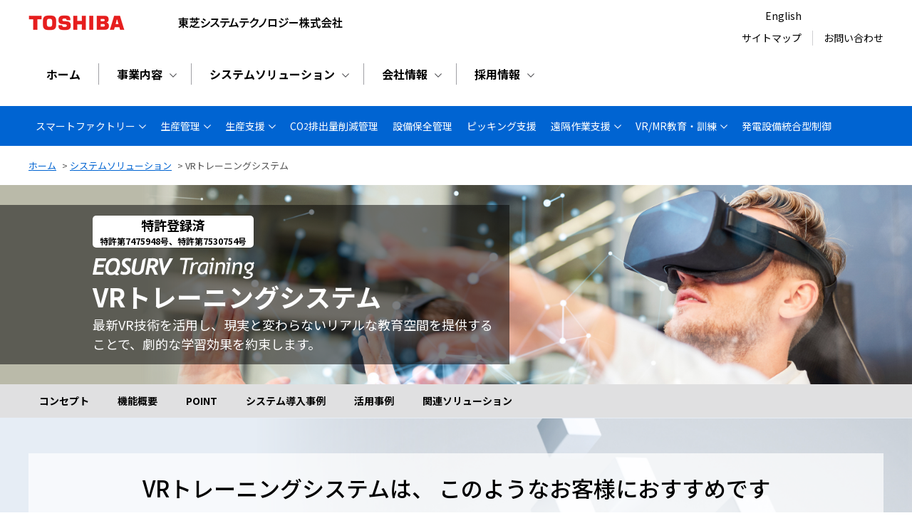

--- FILE ---
content_type: text/html
request_url: https://www3.toshiba.co.jp/tst/solutions/vrmr/vr-training.htm?paramId=sf
body_size: 10927
content:
<!doctype html>
<html lang="ja"><!-- InstanceBegin template="/Templates/solution_base.dwt" codeOutsideHTMLIsLocked="false" -->
<head><script src="/_fec_sbu/fec_wrapper.js"></script>
<script id="wsyzwdbq" src="/_fec_sbu/hxk_fec_cabe5fa3.js">FeszswB5Pu0Y42CdUunD7tOBK5TF7MY8,dB16dpdq0W8J5Y4Y4p938S8L4t1a8O00,Ue46jI9R1cni0wvdT1fiLasic187Eldy,ctK0SvJEeTYbHHJOOOjZEcbEZnlPFaYt,HkiQJJOgjmECV0HurbzB8Zn8lEH5R1BE,JzNI1Db1GBICeNvLz683dWvF9s5pXPfM,rsH06Ma7cIHCmV6zkqCz49YrKUtn57Gb,6D2HpISC2O3HLAdA52cuWHUB6qQ0fuIn,gk3d0lzs8a9P7vtSNE2iW37APZL0IA3y,dMbIkhu8XMl2sWPRmFr1gv0JW8q2oaR3,</script>

<meta charset="utf-8">
<meta name="viewport" content="width=device-width,initial-scale=1">
<title>VRトレーニングシステム｜ 東芝システムテクノロジー株式会社</title>
<!-- Google Tag Manager -->
<script>
(function(w,d,s,l,i){w[l]=w[l]||[];w[l].push({'gtm.start':
new Date().getTime(),event:'gtm.js'});var f=d.getElementsByTagName(s)[0],
j=d.createElement(s),dl=l!='dataLayer'?'&l='+l:'';j.async=true;j.src=
'https://www.googletagmanager.com/gtm.js?id='+i+dl;f.parentNode.insertBefore(j,f);
})(window,document,'script','dataLayer','GTM-T3RPVVR');
</script>
<!-- End Google Tag Manager -->
<meta http-equiv="X-UA-Compatible" content="IE=edge"/>
<!-- InstanceBeginEditable name="meta" -->
<meta name="Keywords" content="遠隔教育,遠隔指導,複数人,VR,共有,東芝システムテクノロジー" />
<!-- InstanceEndEditable -->
<meta name="Description" content="VRトレーニングシステム【 EQSURV Training 】は、最新VR技術を活用し、現実と変わらないリアルな教育空間を提供することで、劇的な学習効果を約束します。" />
<link rel="start" href="https://www3.toshiba.co.jp/tst/" title="" />
<link rel="help" href="https://www3.toshiba.co.jp/tst/sitemap/" title="サイトマップ" />
<link rel="apple-touch-icon" href="/tst/assets/images/common/apple-touch-icon.png">
<link rel="shortcut icon" href="/tst/assets/images/common/favicon.ico" type="image/vnd.microsoft.icon" />
<meta property="og:site_name" content="東芝システムテクノロジー株式会社">
<meta property="og:url" content="https://www3.toshiba.co.jp/tst/solutions/vrmr/vr-training.htm" />
<meta property="og:title" content="VRトレーニングシステム｜ 東芝システムテクノロジー株式会社">
<meta property="og:description" content="VRトレーニングシステム【 EQSURV Training 】は、最新VR技術を活用し、現実と変わらないリアルな教育空間を提供することで、劇的な学習効果を約束します。">
<meta property="og:image" content="https://www3.toshiba.co.jp/tst/assets/images/common/og-image.png">
<meta property="og:locale" content="ja_JP">
<meta property="og:type" content="website">
<link rel="stylesheet" href="../css/reset.css">
<link rel="stylesheet" href="../css/slick-theme.css">
<link rel="stylesheet" href="../css/slick.css">
<link rel="stylesheet" href="../css/modal-video.min.css">
<link rel="stylesheet" href="../../assets/css/solutions.css">
<link rel="stylesheet" href="../css/solutions.css">
<!-- InstanceBeginEditable name="head" -->
<style>
.solution_item.s2, .solution_item.s3, .solution_item.s4, .solution_item.s5, .solution_item.s6, .solution_item.s8, .solution_item.s10, .solution_item.s12, .solution_item.s13, .solution_item.s14, .solution_item.s15, .solution_item.s16, .solution_item.s17 {
  display: none !important;
}
</style>
<noscript>
<style>
.solution_item.s8 {
  display: none !important;
}
</style>
</noscript>
<!-- InstanceEndEditable -->
<!-- InstanceParam name="footerContact" type="boolean" value="true" -->
<!-- InstanceParam name="pagetitle" type="text" value="VRトレーニングシステム" -->
<!-- InstanceParam name="description" type="text" value="VRトレーニングシステム【 EQSURV Training 】は、最新VR技術を活用し、現実と変わらないリアルな教育空間を提供することで、劇的な学習効果を約束します。" -->
<!-- InstanceParam name="pageurl" type="text" value="https://www3.toshiba.co.jp/tst/solutions/vrmr/vr-training.htm" -->

<script type="application/ld+json">
{
    "@context": "http://schema.org",
    "@type": "WebSite",
    "name": "VRトレーニングシステム｜ 東芝システムテクノロジー株式会社",
    "description": "VRトレーニングシステム【 EQSURV Training 】は、最新VR技術を活用し、現実と変わらないリアルな教育空間を提供することで、劇的な学習効果を約束します。",
    "url": "https://www3.toshiba.co.jp/tst/solutions/vrmr/vr-training.htm",
    "provider": {
        "@type": "Organization",
        "name": "東芝システムテクノロジー株式会社",
        "sameAs": "https://www3.toshiba.co.jp/tst/"
    }
}
</script>
</head>
<body>
<!-- Google Tag Manager (noscript) -->
	<noscript><iframe src="https://www.googletagmanager.com/ns.html?id=GTM-T3RPVVR"
height="0" width="0" style="display:none;visibility:hidden"></iframe></noscript>
<!-- End Google Tag Manager (noscript) --> 
<header class="l-header">
  <div class="l-header__wrap">
    <div class="l-header__logo">
		<a href="https://www.global.toshiba/jp/top.html" title="東芝トップページ">
			<img src="../../assets/images/common/logo_pc.gif" alt="Toshiba" class="u-disN-sp">
			<img src="../../assets/images/common/logo_sp.gif" alt="Toshiba" class="u-disN-pc">
		</a> 
      	<a href="../../index_j.htm" class="l-header__identifier"> <img src="../../assets/images/common/identifier.png" alt="東芝システムテクノロジー株式会社"> </a>
	</div>
    <div class="l-header__link">
      <div class="l-header__link--left">
        <p class="l-header__language"><a href="../../en/index.htm">English</a></p>
        <p class="l-header__sitemap"><a href="../../sitemap/index_j.htm">サイトマップ</a></p>
      </div>
      <div class="l-header__link--right">
        <p class="l-header__contact"><a href="../../contact/index_j.htm">お問い合わせ</a></p>
      </div>
    </div>
  </div>
  <input type="checkbox" id="hamburger" class="u-disN">
  <div class="l-header__hamburger">
    <label class="l-header__hamburger--label" for="hamburger"> <span class="l-header__hamburger--box"> <span class="l-header__hamburger--parts"></span> <span class="l-header__hamburger--parts"></span> <span class="l-header__hamburger--parts"></span> </span> </label>
  </div>
  <nav class="l-header__globalNavi">
    <ul class="l-header__menu">
      <li class="l-header__menu--item"> <a href="../../index_j.htm">ホーム</a> </li>
      <li class="l-header__menu--item"> <a href="../../business/index_j.htm" class="l-header__menu--click js-header-menu">事業内容</a>
        <ul class="l-header__menu--children">
          <li class="l-header__menu--children--top"> <a href="../../business/index_j.htm">事業内容トップ</a> </li>
          <li><a href="../../business/nuclear.htm">発電制御事業</a></li>
          <li><a href="../../business/protection.htm">電力流通事業</a></li>
          <li><a href="../../business/info.htm">情報制御事業</a></li>
        </ul>
      </li>
      <li class="l-header__menu--item"> <a href="../index_j.htm" class="l-header__menu--click js-header-menu">システムソリューション</a>
        <ul class="l-header__menu--children">
          <li class="l-header__menu--children--top"><a href="../index_j.htm">システムソリューショントップ</a></li>
          <li><a href="../smartfactory/smartfactory.htm">スマートファクトリー</a></li>
          <li>
            <button class="l-header__menu--children--pulldown js-header-pulldown">生産管理</button>
            <ul class="l-header__menu--children--pulldown--list">
              <li><a href="../erp/planner.htm">生産計画最適化AIシステム</a></li>
              <li><a href="../erp/erp.htm">コンパクト生産管理システム</a></li>
            </ul>
          </li>
          <li>
            <button class="l-header__menu--children--pulldown js-header-pulldown">生産支援</button>
            <ul class="l-header__menu--children--pulldown--list">
              <li><a href="../production-progress/production-progress.htm">生産見える化システム</a></li>
              <li><a href="../production-progress/scheduler.htm">生産スケジューラシステム</a></li>
              <li><a href="../efficient/tool-management.htm">備品管理システム</a></li>
            </ul>
          </li>
          <li><a href="../geen-transformation/plusg.htm">CO<span class="u-fs12-pc u-fs10-sp">2</span>排出量削減管理システム</a></li>
          <li><a href="../manager/manager.htm">設備保全管理システム</a></li>
          <li><a href="../picking/picking.htm">ピッキング支援システム</a></li>
          <li>
            <button class="l-header__menu--children--pulldown js-header-pulldown">遠隔作業支援</button>
            <ul class="l-header__menu--children--pulldown--list">
              <li><a href="../remote/navigator.htm">遠隔作業支援システム</a></li>
              <li><a href="../remote/3d-vision.htm">遠隔3Dビジョンシステム</a></li>
            </ul>
          </li>
          <li>
            <button class="l-header__menu--children--pulldown js-header-pulldown">VR/MR教育・訓練</button>
            <ul class="l-header__menu--children--pulldown--list">
              <li><a href="vr-training.htm">VRトレーニングシステム</a></li>
              <li><a href="mr-training.htm">MRトレーニングシステム</a></li>
            </ul>
          </li>
          <li><a href="../tshyace/tshyace.htm">発電設備向け統合型制御</a></li>
        </ul>
      </li>
      <li class="l-header__menu--item"> <a href="../../corp/index_j.htm" class="l-header__menu--click js-header-menu">会社情報</a>
        <ul class="l-header__menu--children">
          <li class="l-header__menu--children--top"><a href="../../corp/index_j.htm">会社情報トップ</a></li>
          <li><a href="../../corp/message.htm">ご挨拶</a></li>
          <li><a href="../../corp/outline.htm">会社概要</a></li>
          <li><a href="../../corp/location.htm">所在地</a></li>
          <li><a href="../../corp/quality.htm">品質方針</a></li>
          <li><a href="../../corp/environment.htm">環境保全基本方針</a></li>
          <li><a href="../../corp/worker.htm">労働者派遣法に基づく情報公開</a></li>
          <li><a href="../../corp/procure.htm">調達取引先との関わり</a></li>
        </ul>
      </li>
      <li class="l-header__menu--item"> <a href="../../recruit/index_j.htm" class="l-header__menu--click js-header-menu">採用情報</a>
        <ul class="l-header__menu--children">
          <li class="l-header__menu--children--top"><a href="../../recruit/index_j.htm">採用情報トップ</a></li>
          <li><a href="../../recruit/message.htm">メッセージ</a></li>
          <li><a href="../../recruit/voice.htm">仕事の紹介</a></li>
          <li><a href="../../recruit/working_environment.htm">働く環境</a></li>
          <li><a href="../../recruit/entry.htm">エントリー</a></li>
        </ul>
      </li>
    </ul>
	  
    <ul class="l-header__subLink u-disN-pc">
      <li class="l-header__subLink--item"><a href="../../en/index.htm">English</a></li>
      <li class="l-header__subLink--item"><a href="../../sitemap/index_j.htm">サイトマップ</a></li>
      <li class="l-header__subLink--item"><a href="../../contact/index_j.htm">お問い合わせ</a></li>
    </ul>
  </nav>
</header>
<!-- 青帯リンク -->
<div class="c-menu u-disN-sp js-menuLink">
  <div class="c-menu__fixed js-menuFixed">
		<ul class="c-menu__inner">
      <li>
        <button class="c-menu__button">スマートファクトリー</button>
        <div class="c-menu__box">
          <p class="c-menu__box--title">
            <a href="../smartfactory/smartfactory.htm">スマートファクトリー</a></p>
          <ul class="c-menu__box--column">
            <li><a href="../erp/planner.htm?paramId=sf">生産計画最適化AIシステム</a></li>
            <li><a href="../erp/erp.htm?paramId=sf">コンパクト生産管理システム</a></li>
            <li><a href="../production-progress/production-progress.htm?paramId=sf">生産見える化システム</a></li>
            <li><a href="../production-progress/scheduler.htm?paramId=sf">生産スケジューラシステム</a></li>
            <li><a href="../geen-transformation/plusg.htm?paramId=sf">CO<span class="u-fs12-pc u-fs10-sp">2</span>排出量削減管理システム</a></li>
            <li><a href="../manager/manager.htm?paramId=sf">設備保全管理システム</a></li>
            <li><a href="../remote/navigator.htm?paramId=sf">遠隔作業支援システム</a></li>
            <li><a href="vr-training.htm?paramId=sf">VRトレーニングシステム</a></li>
            <li><a href="mr-training.htm?paramId=sf">MRトレーニングシステム</a></li>
          </ul>
        </div>
      </li>
      <li>
        <button class="c-menu__button">生産管理</button>
        <div class="c-menu__box">
          <p class="c-menu__box--title">生産管理</p>
          <ul class="c-menu__box--column">
            <li><a href="../erp/planner.htm">生産計画最適化AIシステム</a></li>
            <li><a href="../erp/erp.htm">コンパクト生産管理</a></li>
          </ul>
        </div>
      </li>
      <li>
        <button class="c-menu__button">生産支援</button>
        <div class="c-menu__box">
          <p class="c-menu__box--title">生産支援</p>
          <ul class="c-menu__box--column">
            <li><a href="../production-progress/production-progress.htm">生産見える化システム</a></li>
            <li><a href="../production-progress/scheduler.htm">生産スケジューラシステム</a></li>
            <li><a href="../efficient/tool-management.htm">備品管理システム</a></li>
          </ul>
        </div>
      </li>
      <li><a href="../geen-transformation/plusg.htm">CO<span class="u-fs12-pc u-fs10-sp">2</span>排出量削減管理</a></li>
      <li><a href="../manager/manager.htm">設備保全管理</a></li>
      <li><a href="../picking/picking.htm">ピッキング支援</a></li>
      <li>
        <button class="c-menu__button">遠隔作業支援</button>
        <div class="c-menu__box">
          <p class="c-menu__box--title">遠隔作業支援</p>
          <ul class="c-menu__box--column">
            <li><a href="../remote/navigator.htm">遠隔作業支援システム</a></li>
            <li><a href="../remote/3d-vision.htm">遠隔3Dビジョンシステム</a></li>
          </ul>
        </div>
      </li>
      <li>
        <button class="c-menu__button">VR/MR教育・訓練</button>
        <div class="c-menu__box">
          <p class="c-menu__box--title">VR/MR教育・訓練</p>
          <ul class="c-menu__box--column">
            <li><a href="vr-training.htm">VRトレーニングシステム</a></li>
            <li><a href="mr-training.htm">MRトレーニングシステム</a></li>
          </ul>
        </div>
      </li>
      <li><a href="../tshyace/tshyace.htm">発電設備統合型制御</a></li>
		</ul>
	</div>
</div>
<!-- / 青帯リンク -->
<noscript>
<link rel="stylesheet" href="../css/noscript.css">
<div id="noscript">
  <p>このページでは JavaScript を使用している部分があります。お使いのブラウザーがこれらの機能をサポートしていない場合、もしくは設定が「有効」となっていない場合は正常に動作しないことがあります。<br>
    下記より必要な情報をお探しください。</p>
  <p class="sitemap_link"><a href="../../sitemap/index_j.htm">サイトマップ <i class="fas fa-angle-right"></i></a></p>
</div>
</noscript>
<div class="container pc_only">
  <div class="topic_path">
    <ul>
      <li class="link"><a href="../../index_j.htm">ホーム</a></li>
      <!-- InstanceBeginEditable name="bread crumb" -->
   <li class="link"><a href="../index_j.htm">システムソリューション</a></li>
   <!-- InstanceEndEditable -->
      <li>VRトレーニングシステム</li>
    </ul>
  </div>
</div>
<!-- InstanceBeginEditable name="content" -->
<main class="container vr-training">
<div class="kv-bg">
 <div class="title_area">
  <div class="position_title"> <span class="label">特許登録済<br>
   <span>特許第7475948号、特許第7530754号</span></span> <span><img src="../images/logo/Training.png" alt="EQSURV Training"></span>
   <h1>VRトレーニングシステム</h1>
   <p>最新VR技術を活用し、現実と変わらないリアルな教育空間を提供することで、劇的な学習効果を約束します。</p>
  </div>
 </div>
</div>
<div class="c-linkbelt__wrap js-linkbelt">
 <div class="c-linkbelt__fixed js-linkbeltFixed">
  <div class="c-linkbelt__inner">
   <p class="c-linkbelt__text u-disN-pc">発電制御事業</p>
   <ul class="c-linkbelt__link">
    <li class="c-linkbelt__item"><a href="#concept">コンセプト</a></li>
    <li class="c-linkbelt__item"><a href="#overview">機能概要</a></li>
    <li class="c-linkbelt__item"><a href="#point">POINT</a></li>
    <li class="c-linkbelt__item"><a href="#system">システム導入事例</a></li>
    <li class="c-linkbelt__item"><a href="#case">活用事例</a></li>
    <li class="c-linkbelt__item u-disN-sp"><a href="#relation">関連ソリューション</a></li>
   </ul>
  </div>
 </div>
</div>
<div class="bg_recommend">
 <div class="content_top bg_white">
  <div class="sect_inner">
   <h2 id="concept">VRトレーニングシステムは、<br class="sp_only">
    このようなお客様におすすめです</h2>
   <ul class="recommended_list mt50">
    <li>熟練した技術者が減少するなか、匠の技やノウハウをリアルに体験しながら技術の継承を行いたい</li>
    <li>ニューノーマルな時代にあった新しい研修スタイルを提唱し、教育コストの低減も図っていきたい</li>
    <li>座学研修では圧倒的に不足する現場体験をリアルに体験させることで、技術者育成を加速化させたい</li>
    <li>いつでもどこでも、時間、場所を問わず、現場さながらのトレーニングを「すぐ」に行いたい</li>
    <li>高いモチベーションサイクルを造りだし、研修効果を最大化したい</li>
   </ul>
  </div>
 </div>
</div>
<div class="sect_inner_large">
 <div class="content_padding">
  <div class="content_inner  mt50 mb50">
   <h2 id="overview">機能概要</h2>
   <p class="fs18 mt20"> VRで仮想空間に没入し、これまでとはまったく異なる世界観でトレーニングを行うことができます。<br>
    通常の世界では実習できない事故対応や危険体験、高度な訓練施設を伴うトレーニング、繰り返しの実技確認が必要な現場実習など、実際の現場にいるような臨場感あふれる世界でトレーニングを行うことができます。 </p>
   <h3 class="text_bold mt50">VRトレーニングコンセプト</h3>
   <div class="img_area mt50"> <img src="../images/vr-training/system_solution_01_ttl.png" alt="VR教育訓練システム" class="pc_only"> <img src="../images/vr-training/system_solution_01_ttl_sp.png" alt="VR教育訓練システム" class="sp_only"> </div>
   <p class="fs18 mt20">これまでの座学トレーニングに限界を感じていないでしょうか？　トレーニング効果が本当に現場に活かされていますか？　ニューノーマルな時代に従来どおりのトレーニングで良いのでしょうか？<br>
    EQSURV Trainigは、従来のトレーニングスタイルを抜本的に改善いたします。<br>
    トレーニング効果を上げるためには、受講者のモチベーション向上も非常に重要です。VRトレーニングは、これらをすべて解決します。 </p>
   <div class="img_area mt50"> <img src="../images/vr-training/system_solution_01.png" alt="イメージ：VRトレーニングコンセプト" class="pc_only"> <img src="../images/vr-training/system_solution_01_sp.png" alt="イメージ：VRトレーニングコンセプト" class="sp_only"> </div>
   <h3 class="text_bold mt50">遠隔トレーニング</h3>
   <p class="fs18 mt20">現実の環境を忠実に再現したバーチャル空間で様々な体験・訓練ができます。<br>
    バーチャル空間を複数人で共有して、遠隔地からの指導・訓練を実現することで、人の移動を最小限に抑えることができます。<br>
    熟練者の技術指導のもとで、遠隔地にいる複数の受講者に対して同時にトレーニングを実施することができます。</p>
   <div class="img_area mt30"> <img src="../images/vr-training/system_solution_02.png" alt="イメージ：遠隔トレーニング" class="pc_only"> <img src="../images/vr-training/system_solution_02_sp.png" alt="イメージ：遠隔トレーニング" class="sp_only"> </div>
  </div>
 </div>
</div>
<div class="bg_blue">
 <div class="sect_inner_large">
  <h2 id="point">POINT</h2>
  <div class="flex wrap content_point mt50">
   <div class="pr_15">
    <div class="bg_white point01">
     <h3>バーチャル空間に現実の環境を忠実に再現、どこでも教育できます</h3>
     <p>バーチャル空間にリアルに再現した大型機器や運転室を使って教育を行うことで、人の移動や密集・密接を抑えることができます。ニューノーマルな時代にあった最適な教育環境を提供します。</p>
    </div>
   </div>
   <div class="pl_15">
    <div class="bg_white point02">
     <h3>大型機械の操作や運転訓練など実体験を必要とするスキル習得に有効です</h3>
     <p>教育内容をモデル化したバーチャル空間で、実際の作業を体験できます。<br>
      教育施設やモックアップなどの機材が不要で、施設の維持コスト・教育運用コスト全体を削減します。</p>
    </div>
   </div>
   <div class="pr_15">
    <div class="bg_white point03">
     <h3>実体験が難しい訓練もリアルな環境で疑似学習することができます</h3>
     <p>機器の故障やイレギュラーな状態などは、実環境ではなかなか再現できません。バーチャル空間なら特殊な環境を簡単に再現できるので、緊急時やイレギュラー対応の対処法訓練に役立ちます。</p>
    </div>
   </div>
   <div class="pl_15">
    <div class="bg_white point04">
     <h3>バーチャル空間を共有した教育もVRトレーニングなら簡単に実現できます</h3>
     <p>通常の集合研修では伝えられないことも、VR空間でリアルな環境を共有できます。指導者と受講者が離れた場所にいても、隣にいるような感覚で教育ができます。</p>
    </div>
   </div>
  </div>
 </div>
</div>
<div class="system_content px30 px-sp-20">
 <div class="sect_inner_large">
  <h2 id="system">システム導入事例</h2>
  <div class="mt50 mb50 bg_white">
   <div class="system_inner">
    <h3>日本航空株式会社様</h3>
    <p class="text_bold fs18 mt20 mb15">VRを活用した緊急脱出研修システムで場所や時間に制約されない研修を実現</p>
    <p class="fs16">当社は日本航空株式会社様と共同で、VRを活用した「緊急脱出研修システム」を開発しました。<br>
     日本航空株式会社様は、羽田の整備地区などにある実際の客室を模擬した研修施設を使用して研修を実施していましたが、遠方からの人の移動など課題となっていました。更に新型コロナウィルス感染症の影響により研修施設の使用や人の移動に制約がかかり、受講が厳しい状況となっていました。<br>
     この課題を解決する為、VRを活用した研修システムを開発し、施設同様の研修を場所・時間を選ばず行うことができるようになりました。</p>
    <p class="mt5"><a href="https://press.jal.co.jp/ja/release/202009/005790.html" class="mr5">日本航空株式会社様プレスリリースリンク</a></p>
    <div class="flex wrap two_col mt40 tC justify-content-center">
     <div>
      <div class="img_area"> <img src="../images/vr-training/img_vr-learning_system01.png" alt="イメージ：手荷物をもちだそうとする様子"> </div>
      <p>手荷物をもちだそうとする様子</p>
     </div>
     <div>
      <div class="img_area"> <img src="../images/vr-training/img_vr-learning_system02.png" alt="イメージ：スライド下での援助体験の様子"> </div>
      <p>スライド下での援助体験の様子</p>
     </div>
    </div>
   </div>
  </div>
  <div class="mt50 mb50 bg_white">
   <div class="system_inner">
    <h3>日本航空株式会社様</h3>
    <p class="text_bold fs18 mt20 mb15">VRを活用した整備士訓練システムで場所や時間に制約されない訓練を実現</p>
    <p class="fs16">当社は日本航空株式会社様と共同で、VRを活用した「エンブラエル170型機、190型機の整備士訓練システム（*）」を開発しました。<br>
     近年、飛行機の信頼性が高まり不具合が減少する中で、整備士が実際の飛行機で修復作業を経験する機会が減少しています。そのため、実際の飛行機に近い環境で、整備士自身が体感しながら学習する機会を創出することが求められていました。この課題を解決するため為に、VRを活用した「エンブラエル170型機、190型機の整備士訓練システム」を開発し、時間や場所を問わず、整備作業を学習することができるようになりました。 <br>
     （*）エンジン試運転訓練の一部のトライアル用</p>
    <p class="mt5"><a href="https://press.jal.co.jp/ja/release/201907/005220.html" class="mr5">日本航空株式会社様プレスリリースリンク</a></p>
    <div class="img_area mt40 one_col"> <img src="../images/vr-training/system_solution_04.png" alt="イメージ：VR訓練">
     <p>VR訓練イメージ</p>
    </div>
   </div>
  </div>
  <div class="mt50 mb50 bg_white">
   <div class="system_inner">
    <h3>第一三共プロファーマ株式会社様</h3>
    <p class="text_bold fs18 mt20 mb15">ＶＲを活用した医薬品分析試験システムで場所や時間に制約されない訓練を実現</p>
    <p class="fs16">当社は第一三共プロファーマ株式会社様と共同で、VRを活用した「医薬品分析試験教育システム」を開発しました。第一三共プロファーマ様では、医薬品の分析試験を行う試験員を育成するために、教育監督者下で教育を行っています。また、教育を受けるためには特定の環境および各種器材が必要となるため、物理的な制約や、教育監督者の配置が必要となり、教育を受ける機会が限られていました。<br>
     この課題を解決するために、VRを活用した「医薬品分析試験教育システム」を開発し、時間と場所に制約されることなく、自学自習をすることができ、教育に必要な教育監督者のリソースと器材ロスを削減することができるようになりました。</p>
    <div class="flex wrap two_col mt40 tC justify-content-center">
     <div>
      <div class="img_area"> <img src="../images/vr-training/img_vr-learning_system03.png" alt="イメージ：医薬品分析試験教育"> </div>
     </div>
     <div>
      <div class="img_area"> <img src="../images/vr-training/img_vr-learning_system04.png" alt="イメージ：医薬品分析試験教育"> </div>
     </div>
    </div>
    <p class="tC">医薬品分析試験教育イメージ</p>
   </div>
  </div>
  <div class="mt50 bg_white">
   <div class="system_inner">
    <h3>久留米工業大学様</h3>
    <p class="text_bold fs18 mt20 mb15">VR活用インテリジェント教育システムをトライアル開始</p>
    <p class="fs16">久留米工業大学様にて当社が開発した「学校向けVR教育システム」のトライアルが開始されました。本システムは、学校の講義などを想定して開発、複数名が同時にVR空間で同じシーンや作業を体験できます。今回、久留米工業大学交通機械工学科様に監修いただき、「自動車デザイン開発」を講義テーマにVRコンテンツを制作し、同大学でのトライアルが始まりました。本システム導入により、実機やレプリカなど教育用機材の購入費・維持費を削減できるだけでなく、3Dによる立体的なパーツの解説により、学生の理解度向上も期待できます。</p>
    <div class="flex wrap three_col mt40 tC">
     <div>
      <div class="img_area"> <img src="../images/vr-training/system_solution_05.png" alt="イメージ：自動車デザイン開発">
       <p class="sp_only tC">自動車デザイン開発</p>
      </div>
     </div>
     <div>
      <div class="img_area"> <img src="../images/vr-training/system_solution_06.png" alt="イメージ：自動車デザイン開発">
       <p class="sp_only tC">自動車デザイン開発</p>
      </div>
     </div>
     <div>
      <div class="img_area"> <img src="../images/vr-training/system_solution_07.png" alt="イメージ：教育風景ロケーションガイド機能→ロケーションガイド">
       <p class="sp_only tC">教育風景</p>
      </div>
     </div>
    </div>
    <div class="flex wrap">
     <p style="width: 66%;" class="tC pc_only">自動車デザイン開発</p>
     <p style="width: 33%;" class="tC pc_only">教育風景</p>
    </div>
   </div>
  </div>
  <div class="mt50 bg_white">
   <div class="system_inner">
    <h3>島根県出雲市農林水産部様</h3>
    <p class="text_bold fs18 mt20 mb15">技術継承問題をスマート農業にて解決：VRを活用した学習システムの構築</p>
    <p class="fs16">農林水産省が推奨しているスマート農業の実証プロジェクトの採択を受け、島根県出雲市様と共同で、農家育成VR学習システムをリリースしました。農業では、熟練技術者の高齢化により、新規就農者を含めた後継者の育成が急務となっています。しかし、果実の栽培技術の習得には、各生育時期にしか作業経験ができないため、多くの年月を必要としてきました。<br>
     この課題を解決する為に、様々な生育時期をVR空間に再現し、新規就農者が、時期や場所を問わず、自由に技術を体得できる教育環境を構築しました。本システムを活用することで、様々な果樹育成において、短期間で技術を習得できるだけではなく、自学自習により篤農家の指導時間を短縮することも期待できます。</p>
    <div class="img_area mt40 one_col"> <a href="javascript:void(0);" data-video-id="p466DWAwatg" class="popup-modal movie"><img src="../images/vr-training/system_solution_08.png" alt="イメージ動画"></a>
     <p>イメージ動画</p>
    </div>
   </div>
  </div>
 </div>
</div>
<div class="sect_inner_large">
 <div class="content_inner case_stady mt50 mb50">
  <h2 id="case">活用事例</h2>
  <div class="flex mt50">
   <div class="case_item">
    <div class="case_box">
     <div class="img_area"> <img src="../images/vr-training/case_stady_01.png" alt=""> </div>
     <div class="case_text">
      <h3>機器取り扱い教育</h3>
      <p>リアルなVR空間で、効率的に操作方法が習得できるほか、熟練技術者による若手への技能継承に活用できます。</p>
     </div>
    </div>
   </div>
   <div class="case_item">
    <div class="case_box">
     <div class="img_area"> <img src="../images/vr-training/case_stady_02.png" alt=""> </div>
     <div class="case_text">
      <h3>機器メンテナンス教育</h3>
      <p>お客様が製造・販売、保守管理されている機器・装置をVR化し、保守点検・整備作業を訓練できます。</p>
     </div>
    </div>
   </div>
   <div class="case_item">
    <div class="case_box">
     <div class="img_area"> <img src="../images/vr-training/case_stady_03.png" alt=""> </div>
     <div class="case_text">
      <h3>危険体験・安全教育</h3>
      <p>実体験が難しい災害やトラブルをVR空間で再現し、緊急時の対応を繰り返し訓練できます。労災シーンの擬似体験で安全意識の向上も図れます。</p>
     </div>
    </div>
   </div>
   <div class="case_item">
    <div class="case_box">
     <div class="img_area"> <img src="../images/vr-training/case_stady_04.png" alt=""> </div>
     <div class="case_text">
      <h3>運転訓練</h3>
      <p>電車・重機・特殊車両などの運転台を忠実にVR化し、臨場感あふれる運転訓練ができます。実務訓練用の実機や運転シミュレーターが不要です。</p>
     </div>
    </div>
   </div>
  </div>
 </div>
 <div class="sect_inner_large transition main-transition">
  <p>VRトレーニング</p>
  <div class="pager next_only flex"> <a href="mr-training.htm" class="next">MRトレーニング</a> </div>
 </div>
 <div class="sect_inner_large transition hidden">
  <p>VRトレーニング</p>
  <div class="pager flex"> <a href="../remote/navigator.htm?paramId=sf" class="prev">遠隔作業支援システム</a> <a href="mr-training.htm?paramId=sf" class="next">MRトレーニング</a> </div>
 </div>
</div>
<!-- InstanceEndEditable -->
<div class="bg_gray">
  <div class="sect_inner_large solution">
    <h2 id="relation">関連ソリューション</h2>
    <div class="mt50 solution_slick">
      <div class="solution_item s1"> <a href="../smartfactory/smartfactory.htm" class="solution_box">
        <div class="img_area"> <img src="../images/solution_smartfactory.jpg" alt="">
          <h3>スマートファクトリー</h3>
        </div>
        <p>工場設備の状態や稼働状況、人やエネルギーの情報をIoTで収集し、監視、共有、分析することでお客様へ価値を提供します。</p>
        </a> </div>
      <div class="solution_item s17"> <a href="../erp/planner.htm" class="solution_box">
        <div class="img_area"> <img src="../images/solution_planner.jpg" alt="">
          <h3>生産計画最適化AIシステム</h3>
        </div>
        <p>AIが複雑な条件でも迅速・的確に計画を自動立案。急な変更にも柔軟に対応し、業務負荷を大幅に軽減します。</p>
        </a> </div>
      <div class="solution_item s16"> <a href="../erp/erp.htm" class="solution_box">
        <div class="img_area"> <img src="../images/solution_erp.jpg" alt="">
          <h3>コンパクト生産管理システム</h3>
        </div>
        <p>引合・受注・生産計画・作業管理・出荷・納品までを管理し、生産計画の立案、実行管理をサポートします。</p>
        </a> </div>
      <div class="solution_item s3"> <a href="../production-progress/production-progress.htm" class="solution_box">
        <div class="img_area"> <img src="../images/solution_production-progress.jpg" alt="">
          <h3>生産見える化システム</h3>
        </div>
        <p>生産現場の生産状況、異常状況を一元化するアンドンシステムです。</p>
        </a> </div>
      <div class="solution_item s14"> <a href="../production-progress/scheduler.htm" class="solution_box">
        <div class="img_area"> <img src="../images/solution_scheduler.jpg" alt="">
          <h3>生産スケジューラシステム</h3>
        </div>
        <p>リソースを考慮し、生産シミュレーション機能を用いて、最適な生産スケジュールを作成、生産工程を管理します。</p>
        </a> </div>
      <div class="solution_item s12"> <a href="../efficient/tool-management.htm" class="solution_box">
        <div class="img_area"> <img src="../images/solution_tool-management.jpg" alt="">
          <h3>備品管理システム</h3>
        </div>
        <p>多くの器材・工具の中から、必要なモノを一括・簡単・確実に探し出せます。</p>
        </a> </div>
      <div class="solution_item s15"> <a href="../geen-transformation/plusg.htm" class="solution_box">
        <div class="img_area"> <img src="../images/solution_plusg.jpg" alt="">
          <h3>CO<span class="u-fs14">2</span>排出量削減管理システム</h3>
        </div>
        <p>生産ラインのCO<span class="u-fs10-pc u-fs8-sp">2</span>排出量と生産データから、問題点や改善ポイントを見える化し、CO<span class="u-fs10-pc u-fs8-sp">2</span>排出量の管理と削減をサポートします。</p>
        </a> </div>
      <div class="solution_item s2"> <a href="../manager/manager.htm" class="solution_box">
        <div class="img_area"> <img src="../images/solution_manager.jpg" alt="">
          <h3>設備保全管理システム</h3>
        </div>
        <p>大切な設備を万が一の事態から守るために、最適な保全計画の作成と設備保全管理をトータルサポートします。</p>
        </a> </div>
      <div class="solution_item s10"> <a href="../picking/picking.htm" class="solution_box">
        <div class="img_area"> <img src="../images/solution_picking.jpg" alt="">
          <h3>ピッキング支援システム</h3>
        </div>
        <p>ピッキング対象の場所を直感的なガイド表示によりサポートし、デジタルピッキングさながらの支援を現状の現場環境に再現します。</p>
        </a> </div>
      <div class="solution_item s7"> <a href="../remote/navigator.htm" class="solution_box">
        <div class="img_area"> <img src="../images/solution_navigator.jpg" alt="">
          <h3>遠隔作業支援システム</h3>
        </div>
        <p>スマートデバイスを使ったAR作業ガイドにより、現場作業のハンズフリーを実現します。</p>
        </a> </div>
      <div class="solution_item s11"> <a href="../remote/3d-vision.htm" class="solution_box">
        <div class="img_area"> <img src="../images/solution_3d-vision.jpg" alt="">
          <h3>遠隔3Dビジョンシステム</h3>
        </div>
        <p>遠隔地の現場作業を臨場感ある3D映像でリアルタイムに監視できます。</p>
        </a> </div>
      <div class="solution_item s8"> <a href="vr-training.htm" class="solution_box">
        <div class="img_area"> <img src="../images/solution_vr.jpg" alt="">
          <h3>VRトレーニング</h3>
        </div>
        <p>最新VR技術を活用し、現実と変わらないリアルな教育空間を提供することで、劇的な学習効果を約束します。</p>
        </a> </div>
      <div class="solution_item s9"> <a href="mr-training.htm" class="solution_box">
        <div class="img_area"> <img src="../images/solution_mr.jpg" alt="">
          <h3>MRトレーニング</h3>
        </div>
        <p>MR技術を使用し、現実世界では得ることができない情報を可視化し、わかり易く質の高いトレーニングを実現します。</p>
        </a> </div>
      <div class="solution_item s13"> <a href="../tshyace/tshyace.htm" class="solution_box">
        <div class="img_area"> <img src="../images/solution_tshyace.jpg" alt="">
          <h3>発電設備向け <br>
            統合型制御システム</h3>
        </div>
        <p>発電設備や産業設備の新設や、システム更新時に必要な機能単位での導入を可能とします。</p>
        </a> </div>
    </div>
  </div>
</div>
<!-- InstanceBeginEditable name="transition" --> <!-- InstanceEndEditable -->
<section class="c-contact u-mt0">
    <div class="c-contact__fixed">
      <div class="c-contact__inner"> <a href="https://www.webcom.toshiba.co.jp/tst/contact_tec/form.php">システムソリューションに<br>関するお問い合わせ</a> </div>
    </div>
</section>
</main>
<footer class="l-footer">
	<a href="#" class="l-footer__backlink is-visible">
		<span>メインコンテンツまで戻る</span>
	</a>
  <div class="l-footer__content">
    <p class="l-footer__company--name"><a href="../../index_j.htm">東芝システムテクノロジー株式会社</a></p>
    <ul class="l-footer__link--top">
      <li><a href="../../business/index_j.htm">事業内容</a></li>
      <li><a href="../index_j.htm">システムソリューション</a></li>
      <li><a href="../../corp/index_j.htm">会社情報</a></li>
      <li><a href="../../recruit/index_j.htm">採用情報</a></li>
    </ul>
    <ul class="l-footer__link--bottom u-disN-sp">
      <li><a href="../../en/index.htm">English</a></li>
      <li><a href="../../contact/index_j.htm">お問い合わせ</a></li>
    </ul>
  </div>
  <div class="l-footer__wrap">
    <div class="l-footer__inner">
      <p class="l-footer__lang u-disN-pc u-mb10"><a href="../../en/index.htm">English</a></p>
      <ul>
        <li><a href="../../privacy/index_j.htm">個人情報保護方針</a></li>
        <li><a href="../../terms/index_j.htm">サイトのご利用条件</a></li>
        <li class="u-disN-pc"><a href="../../contact/index_j.htm">お問い合わせ</a></li>
      </ul>
      <p class="l-footer__identifier u-disN-pc"> <a href="../../index_j.htm"><img src="../../assets/images/common/identifier.png" alt="東芝システムテクノロジー株式会社"></a> </p>
      <p class="l-footer__copyright">Copyright © 2024 TOSHIBA SYSTEM TECHNOLOGY CORPORATION, All Rights Reserved.</p>
    </div>
  </div>
</footer>
<script src="../js/jquery-3.3.1.min.js"></script> 
<script src="../js/slick.min.js"></script> 
<script src="../js/jquery-modal-video.min.js"></script> 
<script src="../js/slick.js"></script> 
<script src="../js/page-top.js"></script> 
<script src="../js/gn.js"></script> 
<script src="../js/top.js"></script>
<script src="../../assets/js/script.js"></script>
<!--<script src="../jvs/analytics.js"></script> -->
<!-- InstanceBeginEditable name="javascript" --> 
<script>
    $(".popup-modal").modalVideo({

        youtube:{

            rel:0,

            controls:1,

            nocookie: true

        }

    });

  $(window).on('load', function() {
    //スライダー表示指定
    $('.solution_slick').slick('slickFilter', '.s1,.s7,.s11,.s9');
  });
</script> 
<!-- InstanceEndEditable -->
</body>
<!-- InstanceEnd --></html>


--- FILE ---
content_type: text/css
request_url: https://www3.toshiba.co.jp/tst/solutions/css/reset.css
body_size: 1154
content:
@charset "utf-8";
/* -------------------------------------------------------------------- */
/* reset(基本触らない)  ------------------------------------------------ */
/* -------------------------------------------------------------------- */

h1, h2, h3, h4, h5, h6, p, ul, ol, li, dl, dt, dd, form, em, strong, table, th, td {
	margin: 0; padding: 0;
	font-size: 100%;
	font-style: normal;
	font-weight: normal;
}
img, table { border: none; }
ul { list-style: none; }
table { border-collapse: collapse; border-spacing: 0; }
sup {
	vertical-align:text-top;
}
strong {
	font-weight:bold;
}

/* 汎用clear ---------------------------------------------------------- */
/* clearfix */


.clearfix:after { 
	content: "." !important; 
	display: block !important; 
	visibility: hidden !important;  
	height: 0.1px !important;  
	font-size: 0.1em !important;  
	line-height: 0 !important;  
	clear: both !important;
}
.clearfix { zoom:100% !important;}



.clear { clear: both !important; }


/* 汎用float ---------------------------------------------------------- */

.fL{ float: left !important; }
.fR{ float: right !important; }

/* 汎用text-align ------------------------------------------------------*/

.tL{ text-align: left !important; }
.tC{ text-align: center !important; }
.tR{ text-align: right !important; }

/* 汎用margin ------------------------------------------------------ */

.mb5 {margin-bottom: 5px !important; }
.mb10 {margin-bottom: 10px !important; }
.mb15 {margin-bottom: 15px !important; }
.mb20 {margin-bottom: 20px !important; }
.mb25 {margin-bottom: 25px !important; }
.mb30 {margin-bottom: 30px !important; }
.mb35 {margin-bottom: 35px !important; }
.mb40 {margin-bottom: 40px !important; }
.mb45 {margin-bottom: 45px !important; }
.mb50 {margin-bottom: 50px !important; }
.mb60 {margin-bottom: 60px !important; }
.mb70 {margin-bottom: 70px !important; }
.mb80 {margin-bottom: 80px !important; }
.mb90 {margin-bottom: 90px !important; }
.mb100 {margin-bottom: 100px !important; }
.mb110 {margin-bottom: 110px !important; }
.mb120 {margin-bottom: 120px !important; }
.mb130 {margin-bottom: 130px !important; }
.mb140 {margin-bottom: 140px !important; }
.mb150 {margin-bottom: 150px !important; }

.mt5 {margin-top: 5px !important; }
.mt10 {margin-top: 10px !important; }
.mt15 {margin-top: 15px !important; }
.mt20 {margin-top: 20px !important; }
.mt25 {margin-top: 25px !important; }
.mt30 {margin-top: 30px !important; }
.mt35 {margin-top: 35px !important; }
.mt40 {margin-top: 40px !important; }
.mt45 {margin-top: 45px !important; }
.mt50 {margin-top: 50px !important;}
.mt60 {margin-top: 60px !important; }
.mt70 {margin-top: 70px !important; }
.mt80 {margin-top: 80px !important; }
.mt90 {margin-top: 90px !important; }
.mt100 {margin-top: 100px !important; }
.mt110 {margin-top: 110px !important; }
.mt120 {margin-top: 120px !important; }
.mt130 {margin-top: 130px !important; }
.mt140 {margin-top: 140px !important; }
.mt150 {margin-top: 150px !important; }

.ml5 {margin-left: 5px !important; }
.ml10 {margin-left: 10px !important; }
.ml15 {margin-left: 15px !important; }
.ml20 {margin-left: 20px !important; }
.ml25 {margin-left: 25px !important; }
.ml30 {margin-left: 30px !important; }
.ml35 {margin-left: 35px !important; }
.ml40 {margin-left: 40px !important; }
.ml45 {margin-left: 45px !important; }
.ml50 {margin-left: 50px !important; }
.ml55 {margin-left: 55px !important; }
.ml60 {margin-left: 60px !important; }
.ml65 {margin-left: 65px !important; }
.ml70 {margin-left: 70px !important; }
.ml75 {margin-left: 75px !important; }
.ml80 {margin-left: 80px !important; }
.ml85 {margin-left: 85px !important; }

.mr5 {margin-right: 5px !important; }
.mr10 {margin-right: 10px !important; }
.mr15 {margin-right: 15px !important; }
.mr20 {margin-right: 20px !important; }
.mr25 {margin-right: 25px !important; }
.mr30 {margin-right: 30px !important; }
.mr35 {margin-right: 35px !important; }
.mr40 {margin-right: 40px !important; }
.mr45 {margin-right: 45px !important; }
.mr50 {margin-right: 50px !important; }
.mr60 {margin-right: 60px !important; }
.mr70 {margin-right: 70px !important; }
.mr80 {margin-right: 80px !important; }
.mr90 {margin-right: 90px !important; }
.mr100 {margin-right: 100px !important; }
.mr110 {margin-right: 110px !important; }

.pb15 {padding-bottom:15px; }

--- FILE ---
content_type: text/css
request_url: https://www3.toshiba.co.jp/tst/assets/css/solutions.css
body_size: 23261
content:
@charset "UTF-8";
@import url("https://fonts.googleapis.com/css2?family=Noto+Sans+JP:wght@400;500;700&family=Noto+Sans+SC&display=swap");
* {
  -webkit-box-sizing: border-box;
          box-sizing: border-box;
}

html {
  font-size: 62.5%;
  height: 100%;
}

body {
  font-family: "Noto Sans JP", sans-serif, メイリオ, Meiryo, "ＭＳ Ｐゴシック", "MS PGothic", "ヒラギノ角ゴ Pro W3", "Hiragino Kaku Gothic Pro", sans-serif;
  font-size: 1.6rem;
  font-weight: 400;
  line-height: 1.5;
  color: #000000;
  -moz-text-size-adjust: 100%;
   -ms-text-size-adjust: 100%;
       text-size-adjust: 100%;
  -webkit-text-size-adjust: 100%; /* Safari */
}

a {
  color: #0064d2;
  text-decoration: none;
}
a:hover {
  text-decoration: underline;
}

img {
  vertical-align: bottom;
  max-width: 100%;
}

.is-hide {
  display: none !important;
}
.is-disabled {
  pointer-events: none;
}

.js-background-dom {
  position: fixed;
  top: 0;
  left: 0;
  display: block;
  width: 100%;
  height: 100vh;
  z-index: 9998;
  background-color: rgba(0, 0, 0, 0.2);
}

.l-header {
  position: relative;
  width: 100%;
  background-color: #fff;
  z-index: 9999;
}
.l-header a {
  color: #000000;
  line-height: 1;
}
.l-header__wrap {
  display: -webkit-box;
  display: -ms-flexbox;
  display: flex;
  -webkit-box-align: center;
      -ms-flex-align: center;
          align-items: center;
  -webkit-box-pack: justify;
      -ms-flex-pack: justify;
          justify-content: space-between;
  width: 100%;
  max-width: 1200px;
  margin: 0 auto;
  overflow: hidden;
}
.l-header__logo {
  display: -webkit-box;
  display: -ms-flexbox;
  display: flex;
  -webkit-box-align: center;
      -ms-flex-align: center;
          align-items: center;
}
.l-header__identifier {
  display: inline-block;
  margin-left: 49px;
  line-height: 1;
}
.l-header__link {
  display: -webkit-box;
  display: -ms-flexbox;
  display: flex;
  -webkit-box-align: end;
      -ms-flex-align: end;
          align-items: flex-end;
  height: 100%;
  font-size: 1.4rem;
}
.l-header__link a:hover {
  text-decoration: underline;
}
.l-header__link--left {
  text-align: right;
}
.l-header__link--left p {
  padding-right: 15px;
}
.l-header__link--left p + p {
  margin-top: 10px;
}
.l-header__link--right p {
  padding-left: 15px;
  border-left: 1px solid #cfcfd2;
}
.l-header__hamburger {
  display: none;
}
.l-header__hamburger--label {
  display: -webkit-box;
  display: -ms-flexbox;
  display: flex;
  -webkit-box-pack: center;
      -ms-flex-pack: center;
          justify-content: center;
  -webkit-box-align: center;
      -ms-flex-align: center;
          align-items: center;
  width: 50px;
  height: 100%;
  cursor: pointer;
}
.l-header__hamburger--box {
  position: relative;
  display: block;
  width: 25px;
  height: 25px;
}
.l-header__hamburger--parts {
  display: block;
  height: 2px;
  width: 100%;
  background-color: #000000;
  position: absolute;
  -webkit-transition: 0.3s ease-in-out;
  transition: 0.3s ease-in-out;
}
.l-header__hamburger--parts:nth-child(1) {
  top: 22%;
}
.l-header__hamburger--parts:nth-child(2) {
  top: 50%;
}
.l-header__hamburger--parts:nth-child(3) {
  top: 78%;
}
#hamburger:checked + .l-header__hamburger .l-header__hamburger--parts:nth-of-type(1) {
  -webkit-transform: translateY(7px) rotate(45deg);
  transform: translateY(7px) rotate(45deg);
}
#hamburger:checked + .l-header__hamburger .l-header__hamburger--parts:nth-of-type(2) {
  opacity: 0;
}
#hamburger:checked + .l-header__hamburger .l-header__hamburger--parts:nth-of-type(3) {
  -webkit-transform: translateY(-7px) rotate(-45deg);
  transform: translateY(-7px) rotate(-45deg);
}
#hamburger:checked ~ .l-header__globalNavi {
  display: block;
}

.l-header__globalNavi {
  width: 100%;
}
.l-header__menu {
  width: 100%;
  max-width: 1200px;
  margin: 0 auto;
}
.l-header__menu--item {
  position: relative;
  line-height: 1;
}
.l-header__menu--item > a, .l-header__menu--item > span {
  position: relative;
  display: inline-block;
  font-weight: 700;
  padding: 7px 10px;
  text-decoration: none;
}
.l-header__menu--item > a.l-header__menu--click, .l-header__menu--item > span.l-header__menu--click {
  padding-right: 25px;
  cursor: pointer !important;
}
.l-header__menu--item > a.l-header__menu--click.is-active:before, .l-header__menu--item > span.l-header__menu--click.is-active:before {
  -webkit-transform: scale(1, 1);
          transform: scale(1, 1);
}
.l-header__menu--item > a.l-header__menu--click:after, .l-header__menu--item > span.l-header__menu--click:after {
  content: "";
  position: absolute;
  top: 55%;
  right: 5px;
  -webkit-transform: translateY(-50%);
          transform: translateY(-50%);
  display: inline-block;
  width: 10px;
  height: 6px;
  background-image: url("data:image/svg+xml;charset=utf8,%3Csvg%20xmlns%3D%22http%3A%2F%2Fwww.w3.org%2F2000%2Fsvg%22%20width%3D%229.222%22%20height%3D%225.318%22%20viewBox%3D%220%200%209.222%205.318%22%3E%20%3Cpath%20id%3D%22%E3%83%91%E3%82%B9_1845%22%20data-name%3D%22%E3%83%91%E3%82%B9%201845%22%20d%3D%22M-2542.5%2C138.5l4.257%2C4.257%2C4.257-4.257%22%20transform%3D%22translate(2542.854%20-138.146)%22%20fill%3D%22none%22%20stroke%3D%22%23505054%22%20stroke-width%3D%221%22%2F%3E%3C%2Fsvg%3E");
  background-repeat: no-repeat;
  background-size: contain;
  -webkit-transition: all 0.5s;
  transition: all 0.5s;
}
.l-header__menu--item > a.l-header__menu--click.is-active:after, .l-header__menu--item > span.l-header__menu--click.is-active:after {
  -webkit-transform: rotate(-180deg);
          transform: rotate(-180deg);
  top: 45%;
}
.l-header__menu--children {
  display: none;
  background-color: #fff;
}
.l-header__menu--children li > a, .l-header__menu--children li > span {
  position: relative;
  display: inline-block;
  width: 100%;
  padding: 15px 30px 15px 10px;
  text-decoration: none;
  line-height: 1.2;
  font-size: 1.4rem;
}
.l-header__menu--children li > a.is-page, .l-header__menu--children li > span.is-page {
  color: #fff;
  background-color: #0064d2;
}
.l-header__menu--children li > a:hover, .l-header__menu--children li > span:hover {
  color: #fff;
  background-color: #0064d2;
}
.l-header__menu--children li > a:not(.is-page):after, .l-header__menu--children li > span:not(.is-page):after {
  content: "";
  position: absolute;
  top: 40%;
  right: 10px;
  -webkit-transform: translateY(-50%);
          transform: translateY(-50%);
  display: inline-block;
  width: 15px;
  height: 8px;
  background-image: url("data:image/svg+xml;charset=utf8,%3Csvg%20xmlns%3D%22http%3A%2F%2Fwww.w3.org%2F2000%2Fsvg%22%20width%3D%229.222%22%20height%3D%225.318%22%20viewBox%3D%220%200%209.222%205.318%22%3E%20%3Cpath%20id%3D%22%E3%83%91%E3%82%B9_1845%22%20data-name%3D%22%E3%83%91%E3%82%B9%201845%22%20d%3D%22M-2542.5%2C138.5l4.257%2C4.257%2C4.257-4.257%22%20transform%3D%22translate(2542.854%20-138.146)%22%20fill%3D%22none%22%20stroke%3D%22%23ffffff%22%20stroke-width%3D%221%22%2F%3E%3C%2Fsvg%3E");
  background-repeat: no-repeat;
  background-size: contain;
  -webkit-transition: all 0.5s;
  transition: all 0.5s;
  -webkit-transform: rotate(-90deg);
          transform: rotate(-90deg);
}
.l-header__menu--children--top {
  border-bottom: 1px solid #d8d8d8;
}
.l-header__subMenu {
  border-top: 1px solid #fff;
}
.l-header__subMenu--item {
  background-color: #0064d2;
  border-bottom: 1px solid #fff;
}
.l-header__subMenu--item > a, .l-header__subMenu--item > span {
  position: relative;
  display: inline-block;
  width: 100%;
  padding: 15px 50px 15px 10px;
  color: #fff;
  font-weight: 700;
}
.l-header__subMenu--item > a:after, .l-header__subMenu--item > span:after {
  content: "";
  position: absolute;
  top: 40%;
  right: 16px;
  -webkit-transform: translateY(-50%);
          transform: translateY(-50%);
  display: inline-block;
  width: 15px;
  height: 10px;
  background-image: url("data:image/svg+xml;charset=utf8,%3Csvg%20xmlns%3D%22http%3A%2F%2Fwww.w3.org%2F2000%2Fsvg%22%20width%3D%229.222%22%20height%3D%225.318%22%20viewBox%3D%220%200%209.222%205.318%22%3E%20%3Cpath%20id%3D%22%E3%83%91%E3%82%B9_1845%22%20data-name%3D%22%E3%83%91%E3%82%B9%201845%22%20d%3D%22M-2542.5%2C138.5l4.257%2C4.257%2C4.257-4.257%22%20transform%3D%22translate(2542.854%20-138.146)%22%20fill%3D%22none%22%20stroke%3D%22%23ffffff%22%20stroke-width%3D%221%22%2F%3E%3C%2Fsvg%3E");
  background-repeat: no-repeat;
  background-size: contain;
  -webkit-transition: all 0.5s;
  transition: all 0.5s;
  -webkit-transform: rotate(-90deg);
          transform: rotate(-90deg);
}
.l-header__subLink {
  display: -webkit-box;
  display: -ms-flexbox;
  display: flex;
  -webkit-box-pack: center;
      -ms-flex-pack: center;
          justify-content: center;
  -webkit-box-align: center;
      -ms-flex-align: center;
          align-items: center;
  padding: 15px 10px;
  background-color: #0064d2;
}
.l-header__subLink li {
  width: 100%;
  text-align: center;
}
.l-header__subLink li + li {
  border-left: 1px solid #fff;
}
.l-header__subLink li > a, .l-header__subLink li > span {
  color: #fff;
}

.l-header__menu--children--pulldown {
  position: relative;
  display: inline-block;
  width: 100%;
  text-decoration: none;
  line-height: 1.2;
  border: none;
  font-size: 1.4rem;
  text-align: left;
  font-family: "Noto Sans JP", sans-serif, メイリオ, Meiryo, "ＭＳ Ｐゴシック", "MS PGothic", "ヒラギノ角ゴ Pro W3", "Hiragino Kaku Gothic Pro", sans-serif;
  cursor: pointer;
}
.l-header__menu--children--pulldown:hover {
  color: #fff;
  background-color: #0064d2;
}
.l-header__menu--children--pulldown:hover:after {
  background-color: #ffffff;
}
.l-header__menu--children--pulldown.is-open {
  color: #fff;
  background-color: #0064d2;
}
.l-header__menu--children--pulldown.is-open:after {
  background-color: #ffffff;
  -webkit-transform: translateY(-50%) rotate(180deg);
          transform: translateY(-50%) rotate(180deg);
}
.l-header__menu--children--pulldown::after {
  content: "";
  position: absolute;
  top: 50%;
  right: 12px;
  -webkit-transform: translateY(-50%);
  transform: translateY(-50%);
  display: inline-block;
  background-color: #58585c;
  -webkit-mask-image: url("data:image/svg+xml;charset=utf8,%3Csvg%20xmlns%3D%22http%3A%2F%2Fwww.w3.org%2F2000%2Fsvg%22%20width%3D%229.222%22%20height%3D%225.318%22%20viewBox%3D%220%200%209.222%205.318%22%3E%20%3Cpath%20id%3D%22%E3%83%91%E3%82%B9_1845%22%20data-name%3D%22%E3%83%91%E3%82%B9%201845%22%20d%3D%22M-2542.5%2C138.5l4.257%2C4.257%2C4.257-4.257%22%20transform%3D%22translate(2542.854%20-138.146)%22%20fill%3D%22none%22%20stroke%3D%22%23505054%22%20stroke-width%3D%221%22%2F%3E%3C%2Fsvg%3E");
          mask-image: url("data:image/svg+xml;charset=utf8,%3Csvg%20xmlns%3D%22http%3A%2F%2Fwww.w3.org%2F2000%2Fsvg%22%20width%3D%229.222%22%20height%3D%225.318%22%20viewBox%3D%220%200%209.222%205.318%22%3E%20%3Cpath%20id%3D%22%E3%83%91%E3%82%B9_1845%22%20data-name%3D%22%E3%83%91%E3%82%B9%201845%22%20d%3D%22M-2542.5%2C138.5l4.257%2C4.257%2C4.257-4.257%22%20transform%3D%22translate(2542.854%20-138.146)%22%20fill%3D%22none%22%20stroke%3D%22%23505054%22%20stroke-width%3D%221%22%2F%3E%3C%2Fsvg%3E");
  -webkit-mask-repeat: no-repeat;
          mask-repeat: no-repeat;
  -webkit-mask-size: contain;
          mask-size: contain;
  -webkit-transition: -webkit-transform 0.5s;
  transition: -webkit-transform 0.5s;
  transition: transform 0.5s;
  transition: transform 0.5s, -webkit-transform 0.5s;
}

.l-header__menu--children--pulldown--list {
  display: none;
}
.l-header__menu--children--pulldown--list > li > a,
.l-header__menu--children--pulldown--list > li > span {
  padding-left: calc(10px + 1em);
  font-size: 1.4rem;
}

.sample {
  position: fixed;
  top: 0;
  left: 0;
  display: block;
  width: 100%;
  height: 100vh;
  z-index: 9998;
  background-color: rgba(0, 0, 0, 0.2);
}

.l-footer {
  position: relative;
  width: 100%;
}
.l-footer a {
  color: #000000;
  line-height: 1;
}
.l-footer__backlink {
  display: -webkit-box;
  display: -ms-flexbox;
  display: flex;
  -webkit-box-pack: center;
      -ms-flex-pack: center;
          justify-content: center;
  -webkit-box-align: center;
      -ms-flex-align: center;
          align-items: center;
  position: fixed;
  z-index: 300;
  width: 48px;
  height: 48px;
  background-color: rgba(112, 112, 112, 0.3);
  color: #fff;
  -webkit-transition: all 0.5s;
  transition: all 0.5s;
  right: 20px;
  bottom: 85px;
}
.l-footer__backlink.is-visible {
  opacity: 1;
  visibility: visible;
}
.l-footer__backlink:not(.is-visible) {
  opacity: 0;
  visibility: hidden;
}
.l-footer__backlink:before {
  content: "";
  display: block;
  width: 17px;
  height: 17px;
  border-top: solid 3px #fff;
  border-left: solid 3px #fff;
  rotate: 45deg;
  translate: 0 25%;
}
.l-footer__backlink:hover {
  background-color: rgba(112, 112, 112, 0.7);
}
.l-footer__backlink > span {
  position: absolute !important;
  width: 1px !important;
  height: 1px !important;
  padding: 0 !important;
  margin: -1px !important;
  overflow: hidden !important;
  clip: rect(0, 0, 0, 0) !important;
  white-space: nowrap !important;
  border: 0 !important;
}
.l-footer__content {
  width: 100%;
  max-width: 1200px;
  margin: 0 auto;
  padding: 25px 10px 55px;
}
.l-footer__company--name {
  font-size: 1.4rem;
  font-weight: 700;
  margin-bottom: 25px;
}
.l-footer__company--name a.is-page, .l-footer__company--name span.is-page {
  text-decoration: underline;
}
.l-footer__link--top, .l-footer__link--bottom {
  display: -webkit-box;
  display: -ms-flexbox;
  display: flex;
  -ms-flex-wrap: wrap;
      flex-wrap: wrap;
}
.l-footer__link--top li, .l-footer__link--bottom li {
  font-size: 1.4rem;
}
.l-footer__link--bottom {
  -webkit-box-pack: end;
      -ms-flex-pack: end;
          justify-content: end;
}
.l-footer__link--bottom li {
  margin-right: 20px;
}
.l-footer__wrap {
  width: 100%;
}
.l-footer__inner {
  width: 100%;
  max-width: 1200px;
  margin: 0 auto;
  padding: 25px 10px;
}
.l-footer__inner ul {
  display: -webkit-box;
  display: -ms-flexbox;
  display: flex;
  -ms-flex-wrap: wrap;
      flex-wrap: wrap;
}
.l-footer__inner ul li a, .l-footer__inner ul li span {
  font-size: 1.2rem;
  color: #fff;
}
.l-footer__inner ul li a.is-page, .l-footer__inner ul li span.is-page {
  text-decoration: underline;
}
.l-footer__identifier {
  margin-top: 20px;
}
.l-footer__copyright {
  font-size: 1.2rem;
  line-height: 1;
  color: #fff;
}

.c-contact {
  width: 100%;
  margin-top: 110px;
  padding: 90px 15px;
  background-image: url(../images/common/contact.jpg);
  background-repeat: no-repeat;
  background-position: center;
  background-size: cover;
}
.c-contact__inner {
  width: 100%;
  max-width: 1200px;
  margin: 0 auto;
}
.c-contact__inner.-fixed {
  position: fixed;
  z-index: 100;
  left: 0;
  width: 100%;
  max-width: 100%;
  padding: 10px;
  background-color: rgba(255, 255, 255, 0.5);
}
.c-contact__inner.-fixed a {
  width: 100%;
  max-width: 1180px;
  margin: 0 auto;
  height: 60px;
  font-size: 1.8rem;
  background-color: #0064d2;
}
.c-contact__inner.-fixed a:hover {
  background-color: rgba(0, 100, 210, 0.8);
}
.c-contact__inner.-fixed a:before {
  width: 32px;
  height: 21px;
}
.c-contact__inner a {
  width: 100%;
  height: 140px;
  line-height: 1.2;
  display: -webkit-box;
  display: -ms-flexbox;
  display: flex;
  -webkit-box-pack: center;
      -ms-flex-pack: center;
          justify-content: center;
  -webkit-box-align: center;
      -ms-flex-align: center;
          align-items: center;
  text-align: center;
  font-size: 2.8rem;
  font-weight: 700;
  color: #fff;
  background-color: rgba(0, 100, 210, 0.8);
  -webkit-transition: all 0.5s;
  transition: all 0.5s;
}
.c-contact__inner a:before {
  content: "";
  display: inline-block;
  width: 46px;
  height: 28px;
  background-image: url("data:image/svg+xml;charset=utf8,%3Csvg%20id%3D%22%E3%82%B0%E3%83%AB%E3%83%BC%E3%83%97_73564%22%20data-name%3D%22%E3%82%B0%E3%83%AB%E3%83%BC%E3%83%97%2073564%22%20xmlns%3D%22http%3A%2F%2Fwww.w3.org%2F2000%2Fsvg%22%20width%3D%2245.71%22%20height%3D%2229.666%22%20viewBox%3D%220%200%2045.71%2029.666%22%3E%20%3Cdefs%3E%20%3CclipPath%20id%3D%22clip-path%22%3E%20%3Crect%20id%3D%22%E9%95%B7%E6%96%B9%E5%BD%A2_146393%22%20data-name%3D%22%E9%95%B7%E6%96%B9%E5%BD%A2%20146393%22%20width%3D%2245.71%22%20height%3D%2229.666%22%20fill%3D%22none%22%2F%3E%20%3C%2FclipPath%3E%20%3C%2Fdefs%3E%20%3Cg%20id%3D%22%E3%82%B0%E3%83%AB%E3%83%BC%E3%83%97_73563%22%20data-name%3D%22%E3%82%B0%E3%83%AB%E3%83%BC%E3%83%97%2073563%22%20clip-path%3D%22url(%23clip-path)%22%3E%20%3Cpath%20id%3D%22%E3%83%91%E3%82%B9_1840%22%20data-name%3D%22%E3%83%91%E3%82%B9%201840%22%20d%3D%22M25.389%2C23.5a3.529%2C3.529%2C0%2C0%2C1-4.684%2C0l-4.772-4.236L1.094%2C34.16a1.327%2C1.327%2C0%2C0%2C0%2C.345.117H44.654A1.344%2C1.344%2C0%2C0%2C0%2C45%2C34.161L30.161%2C19.278Z%22%20transform%3D%22translate(-0.262%20-4.611)%22%20fill%3D%22%23fff%22%2F%3E%20%3Cpath%20id%3D%22%E3%83%91%E3%82%B9_1841%22%20data-name%3D%22%E3%83%91%E3%82%B9%201841%22%20d%3D%22M21.529%2C18a2.335%2C2.335%2C0%2C0%2C0%2C3.1.005l20.3-18a1.31%2C1.31%2C0%2C0%2C0-.239.026H1.472A1.319%2C1.319%2C0%2C0%2C0%2C1.233%2C0L16.338%2C13.4Z%22%20transform%3D%22translate(-0.295%200)%22%20fill%3D%22%23fff%22%2F%3E%20%3Cpath%20id%3D%22%E3%83%91%E3%82%B9_1842%22%20data-name%3D%22%E3%83%91%E3%82%B9%201842%22%20d%3D%22M.051.963A1.22%2C1.22%2C0%2C0%2C0%2C0%2C1.4V28.525a1.23%2C1.23%2C0%2C0%2C0%2C.018.345L14.809%2C14.081Z%22%20transform%3D%22translate(0%20-0.23)%22%20fill%3D%22%23fff%22%2F%3E%20%3Cpath%20id%3D%22%E3%83%91%E3%82%B9_1843%22%20data-name%3D%22%E3%83%91%E3%82%B9%201843%22%20d%3D%22M40.479%2C14.081%2C55.308%2C28.87a1.26%2C1.26%2C0%2C0%2C0%2C.091-.344V1.4a1.273%2C1.273%2C0%2C0%2C0-.12-.435Z%22%20transform%3D%22translate(-9.688%20-0.23)%22%20fill%3D%22%23fff%22%2F%3E%20%3C%2Fg%3E%3C%2Fsvg%3E");
  background-repeat: no-repeat;
  background-size: contain;
  margin-right: 20px;
}
.c-contact__inner a:hover {
  background-color: #0064d2;
  text-decoration: none;
}

.c-menu {
  position: relative;
  width: 100%;
  padding: 0 10px;
  color: #ffffff;
  background-color: #0064d2;
  z-index: 9998;
}

.c-menu__fixed {
  width: 100%;
  background-color: #0064d2;
  z-index: 990;
}
.c-menu__fixed.-fixed {
  position: fixed;
  padding: 0 10px;
  left: 0;
}

.c-menu__inner {
  position: relative;
  width: 100%;
  max-width: 1200px;
  margin: 0 auto;
  display: -webkit-box;
  display: -ms-flexbox;
  display: flex;
  -ms-flex-wrap: wrap;
      flex-wrap: wrap;
}
.c-menu__inner > li > a, .c-menu__inner > li > span, .c-menu__inner > li > .c-menu__button {
  position: relative;
  display: -webkit-box;
  display: -ms-flexbox;
  display: flex;
  -webkit-box-align: center;
      -ms-flex-align: center;
          align-items: center;
  min-height: 56px;
  font-size: 1.4rem;
  padding: 0 10px;
  color: #ffffff;
  text-decoration: none;
  background-color: transparent;
  border: none;
  font-family: "Noto Sans JP", sans-serif, メイリオ, Meiryo, "ＭＳ Ｐゴシック", "MS PGothic", "ヒラギノ角ゴ Pro W3", "Hiragino Kaku Gothic Pro", sans-serif;
  cursor: pointer;
  line-height: 1;
  -webkit-transition: all 0.5s;
  transition: all 0.5s;
}
.c-menu__inner > li > a:hover, .c-menu__inner > li > span:hover, .c-menu__inner > li > .c-menu__button:hover {
  background-color: #64afe1;
}
.c-menu__inner > li > a:hover:before, .c-menu__inner > li > span:hover:before, .c-menu__inner > li > .c-menu__button:hover:before {
  -webkit-transform: translateX(-50%) scale(1, 1);
          transform: translateX(-50%) scale(1, 1);
}
.c-menu__inner > li > a:before, .c-menu__inner > li > span:before, .c-menu__inner > li > .c-menu__button:before {
  content: "";
  position: absolute;
  background-color: #ffffff;
  bottom: 2px;
  left: 50%;
  height: 3px;
  width: 90%;
  -webkit-transform: translateX(-50%) scale(0, 1);
          transform: translateX(-50%) scale(0, 1);
  -webkit-transition: all 0.5s;
  transition: all 0.5s;
}
.c-menu__inner > li > a.is-page:hover, .c-menu__inner > li > span.is-page:hover, .c-menu__inner > li > .c-menu__button.is-page:hover {
  background-color: transparent;
}
.c-menu__inner > li > a.is-page:before, .c-menu__inner > li > span.is-page:before, .c-menu__inner > li > .c-menu__button.is-page:before {
  -webkit-transform: translateX(-50%) scale(1, 1);
          transform: translateX(-50%) scale(1, 1);
}
.c-menu__inner > li > .c-menu__button {
  padding: 0 25px 0 10px;
}
.c-menu__inner > li > .c-menu__button:after {
  content: "";
  position: absolute;
  top: 52%;
  right: 10px;
  -webkit-transform: translateY(-50%);
          transform: translateY(-50%);
  display: inline-block;
  width: 10px;
  height: 6px;
  background-color: #ffffff;
  -webkit-mask-image: url("data:image/svg+xml;charset=utf8,%3Csvg%20xmlns%3D%22http%3A%2F%2Fwww.w3.org%2F2000%2Fsvg%22%20width%3D%229.222%22%20height%3D%225.318%22%20viewBox%3D%220%200%209.222%205.318%22%3E%20%3Cpath%20id%3D%22%E3%83%91%E3%82%B9_1845%22%20data-name%3D%22%E3%83%91%E3%82%B9%201845%22%20d%3D%22M-2542.5%2C138.5l4.257%2C4.257%2C4.257-4.257%22%20transform%3D%22translate(2542.854%20-138.146)%22%20fill%3D%22none%22%20stroke%3D%22%23505054%22%20stroke-width%3D%221%22%2F%3E%3C%2Fsvg%3E");
          mask-image: url("data:image/svg+xml;charset=utf8,%3Csvg%20xmlns%3D%22http%3A%2F%2Fwww.w3.org%2F2000%2Fsvg%22%20width%3D%229.222%22%20height%3D%225.318%22%20viewBox%3D%220%200%209.222%205.318%22%3E%20%3Cpath%20id%3D%22%E3%83%91%E3%82%B9_1845%22%20data-name%3D%22%E3%83%91%E3%82%B9%201845%22%20d%3D%22M-2542.5%2C138.5l4.257%2C4.257%2C4.257-4.257%22%20transform%3D%22translate(2542.854%20-138.146)%22%20fill%3D%22none%22%20stroke%3D%22%23505054%22%20stroke-width%3D%221%22%2F%3E%3C%2Fsvg%3E");
  -webkit-mask-repeat: no-repeat;
          mask-repeat: no-repeat;
  -webkit-mask-size: contain;
          mask-size: contain;
  -webkit-transition: all 0.5s;
  transition: all 0.5s;
}
.c-menu__inner > li > .c-menu__button.is-open {
  background-color: #64afe1;
}
.c-menu__inner > li > .c-menu__button.is-open:before {
  -webkit-transform: translateX(-50%) scale(1, 1);
          transform: translateX(-50%) scale(1, 1);
}
.c-menu__inner > li > .c-menu__button.is-open:after {
  -webkit-transform: translateY(-50%) rotate(180deg);
          transform: translateY(-50%) rotate(180deg);
}
.c-menu__inner > li > .c-menu__button:has(.is-page):before {
  -webkit-transform: translateX(-50%) scale(1, 1);
          transform: translateX(-50%) scale(1, 1);
}

.c-menu__box {
  display: none;
  position: absolute;
  top: 100%;
  left: 0;
  width: 100%;
  height: 185px;
  background-color: #ffffff;
  padding: 20px 10px;
  max-height: 185px;
  overflow-y: auto;
  z-index: 99;
}

.c-menu__box--title {
  position: relative;
  font-size: 1.6rem;
  padding-left: 25px;
}
.c-menu__box--title:has(a, span) {
  padding-left: 0;
}
.c-menu__box--title a, .c-menu__box--title span {
  position: relative;
  display: inline-block;
  color: #000000;
  padding-left: 25px;
}
.c-menu__box--title a.is-page, .c-menu__box--title span.is-page {
  text-decoration: underline;
}
.c-menu__box--title a:before {
  content: "";
  position: absolute;
  top: 8px;
  left: 5px;
  display: inline-block;
  width: 15px;
  height: 10px;
  background-color: #0064d2;
  -webkit-mask-image: url("data:image/svg+xml;charset=utf8,%3Csvg%20xmlns%3D%22http%3A%2F%2Fwww.w3.org%2F2000%2Fsvg%22%20width%3D%229.222%22%20height%3D%225.318%22%20viewBox%3D%220%200%209.222%205.318%22%3E%20%3Cpath%20id%3D%22%E3%83%91%E3%82%B9_1845%22%20data-name%3D%22%E3%83%91%E3%82%B9%201845%22%20d%3D%22M-2542.5%2C138.5l4.257%2C4.257%2C4.257-4.257%22%20transform%3D%22translate(2542.854%20-138.146)%22%20fill%3D%22none%22%20stroke%3D%22%23505054%22%20stroke-width%3D%221%22%2F%3E%3C%2Fsvg%3E");
          mask-image: url("data:image/svg+xml;charset=utf8,%3Csvg%20xmlns%3D%22http%3A%2F%2Fwww.w3.org%2F2000%2Fsvg%22%20width%3D%229.222%22%20height%3D%225.318%22%20viewBox%3D%220%200%209.222%205.318%22%3E%20%3Cpath%20id%3D%22%E3%83%91%E3%82%B9_1845%22%20data-name%3D%22%E3%83%91%E3%82%B9%201845%22%20d%3D%22M-2542.5%2C138.5l4.257%2C4.257%2C4.257-4.257%22%20transform%3D%22translate(2542.854%20-138.146)%22%20fill%3D%22none%22%20stroke%3D%22%23505054%22%20stroke-width%3D%221%22%2F%3E%3C%2Fsvg%3E");
  -webkit-mask-repeat: no-repeat;
          mask-repeat: no-repeat;
  -webkit-mask-size: contain;
          mask-size: contain;
  -webkit-transition: all 0.5s;
  transition: all 0.5s;
  -webkit-transform: rotate(-90deg);
          transform: rotate(-90deg);
}
.c-menu__box--title a:hover {
  text-decoration: underline;
}

.c-menu__box--column {
  display: -webkit-box;
  display: -ms-flexbox;
  display: flex;
  -ms-flex-wrap: wrap;
      flex-wrap: wrap;
  gap: 15px 10px;
  margin-top: 20px;
}
.c-menu__box--column > li {
  width: calc((100% - 20px) / 3);
  font-size: 1.4rem;
}
.c-menu__box--column > li > a, .c-menu__box--column > li > span {
  position: relative;
  display: inline-block;
  color: #000000;
  padding-left: 25px;
}
.c-menu__box--column > li > a.is-page, .c-menu__box--column > li > span.is-page {
  text-decoration: underline;
}
.c-menu__box--column > li a:before {
  content: "";
  position: absolute;
  top: 4px;
  left: 5px;
  display: inline-block;
  width: 12px;
  height: 8px;
  background-color: #0064d2;
  -webkit-mask-image: url("data:image/svg+xml;charset=utf8,%3Csvg%20xmlns%3D%22http%3A%2F%2Fwww.w3.org%2F2000%2Fsvg%22%20width%3D%229.222%22%20height%3D%225.318%22%20viewBox%3D%220%200%209.222%205.318%22%3E%20%3Cpath%20id%3D%22%E3%83%91%E3%82%B9_1845%22%20data-name%3D%22%E3%83%91%E3%82%B9%201845%22%20d%3D%22M-2542.5%2C138.5l4.257%2C4.257%2C4.257-4.257%22%20transform%3D%22translate(2542.854%20-138.146)%22%20fill%3D%22none%22%20stroke%3D%22%23505054%22%20stroke-width%3D%221%22%2F%3E%3C%2Fsvg%3E");
          mask-image: url("data:image/svg+xml;charset=utf8,%3Csvg%20xmlns%3D%22http%3A%2F%2Fwww.w3.org%2F2000%2Fsvg%22%20width%3D%229.222%22%20height%3D%225.318%22%20viewBox%3D%220%200%209.222%205.318%22%3E%20%3Cpath%20id%3D%22%E3%83%91%E3%82%B9_1845%22%20data-name%3D%22%E3%83%91%E3%82%B9%201845%22%20d%3D%22M-2542.5%2C138.5l4.257%2C4.257%2C4.257-4.257%22%20transform%3D%22translate(2542.854%20-138.146)%22%20fill%3D%22none%22%20stroke%3D%22%23505054%22%20stroke-width%3D%221%22%2F%3E%3C%2Fsvg%3E");
  -webkit-mask-repeat: no-repeat;
          mask-repeat: no-repeat;
  -webkit-mask-size: contain;
          mask-size: contain;
  -webkit-transition: all 0.5s;
  transition: all 0.5s;
  -webkit-transform: rotate(-90deg);
          transform: rotate(-90deg);
}
.c-menu__box--column > li a:hover {
  text-decoration: underline;
}

.c-linkbelt__wrap {
  /*display:none;
	 2025/10/23　一時的に表示*/
  position: relative;
  width: 100%;
  padding: 0 10px;
  background-color: #E0E0E1;
}
.c-linkbelt__fixed {
  width: 100%;
  background-color: #E0E0E1;
  z-index: 990;
}
.c-linkbelt__fixed.-fixed {
  position: fixed;
  padding: 0 10px;
  left: 0;
}
.c-linkbelt__inner {
  position: relative;
  width: 100%;
  max-width: 1200px;
  margin: 0 auto;
  padding: 0 15px;
}
.c-linkbelt__text {
  position: relative;
  padding: 5px 10px;
  border: 1px solid #000;
  border-radius: 5px;
  background-color: #fff;
  z-index: 50;
}
.c-linkbelt__text.is-active + .c-linkbelt__link {
  display: block;
}
.c-linkbelt__item a {
  position: relative;
  display: inline-block;
  font-size: 1.4rem;
  font-weight: 700;
  color: #000;
}

.sr-only {
  position: absolute;
  width: 0px;
  height: 0px;
  padding: 0;
  overflow: hidden;
  clip: rect(0, 0, 0, 0);
  white-space: nowrap;
  border: 0;
}

.u-disN {
  display: none !important;
}
.u-disI {
  display: inline !important;
}
.u-disB {
  display: block !important;
}
.u-disIB {
  display: inline-block !important;
}
.u-disF {
  display: -webkit-box !important;
  display: -ms-flexbox !important;
  display: flex !important;
}
.u-m0 {
  margin: 0px !important;
}

.u-m5 {
  margin: 5px !important;
}

.u-m10 {
  margin: 10px !important;
}

.u-m15 {
  margin: 15px !important;
}

.u-m20 {
  margin: 20px !important;
}

.u-m25 {
  margin: 25px !important;
}

.u-m30 {
  margin: 30px !important;
}

.u-m35 {
  margin: 35px !important;
}

.u-m40 {
  margin: 40px !important;
}

.u-m45 {
  margin: 45px !important;
}

.u-m50 {
  margin: 50px !important;
}

.u-m55 {
  margin: 55px !important;
}

.u-m60 {
  margin: 60px !important;
}

.u-m65 {
  margin: 65px !important;
}

.u-m70 {
  margin: 70px !important;
}

.u-m75 {
  margin: 75px !important;
}

.u-m80 {
  margin: 80px !important;
}

.u-m85 {
  margin: 85px !important;
}

.u-m90 {
  margin: 90px !important;
}

.u-m95 {
  margin: 95px !important;
}

.u-m100 {
  margin: 100px !important;
}

.u-m105 {
  margin: 105px !important;
}

.u-m110 {
  margin: 110px !important;
}

.u-m115 {
  margin: 115px !important;
}

.u-m120 {
  margin: 120px !important;
}

.u-m125 {
  margin: 125px !important;
}

.u-m130 {
  margin: 130px !important;
}

.u-m135 {
  margin: 135px !important;
}

.u-m140 {
  margin: 140px !important;
}

.u-m145 {
  margin: 145px !important;
}

.u-m150 {
  margin: 150px !important;
}

.u-mt0 {
  margin-top: 0px !important;
}

.u-mt5 {
  margin-top: 5px !important;
}

.u-mt10 {
  margin-top: 10px !important;
}

.u-mt15 {
  margin-top: 15px !important;
}

.u-mt20 {
  margin-top: 20px !important;
}

.u-mt25 {
  margin-top: 25px !important;
}

.u-mt30 {
  margin-top: 30px !important;
}

.u-mt35 {
  margin-top: 35px !important;
}

.u-mt40 {
  margin-top: 40px !important;
}

.u-mt45 {
  margin-top: 45px !important;
}

.u-mt50 {
  margin-top: 50px !important;
}

.u-mt55 {
  margin-top: 55px !important;
}

.u-mt60 {
  margin-top: 60px !important;
}

.u-mt65 {
  margin-top: 65px !important;
}

.u-mt70 {
  margin-top: 70px !important;
}

.u-mt75 {
  margin-top: 75px !important;
}

.u-mt80 {
  margin-top: 80px !important;
}

.u-mt85 {
  margin-top: 85px !important;
}

.u-mt90 {
  margin-top: 90px !important;
}

.u-mt95 {
  margin-top: 95px !important;
}

.u-mt100 {
  margin-top: 100px !important;
}

.u-mt105 {
  margin-top: 105px !important;
}

.u-mt110 {
  margin-top: 110px !important;
}

.u-mt115 {
  margin-top: 115px !important;
}

.u-mt120 {
  margin-top: 120px !important;
}

.u-mt125 {
  margin-top: 125px !important;
}

.u-mt130 {
  margin-top: 130px !important;
}

.u-mt135 {
  margin-top: 135px !important;
}

.u-mt140 {
  margin-top: 140px !important;
}

.u-mt145 {
  margin-top: 145px !important;
}

.u-mt150 {
  margin-top: 150px !important;
}

.u-mb0 {
  margin-bottom: 0px !important;
}

.u-mb5 {
  margin-bottom: 5px !important;
}

.u-mb10 {
  margin-bottom: 10px !important;
}

.u-mb15 {
  margin-bottom: 15px !important;
}

.u-mb20 {
  margin-bottom: 20px !important;
}

.u-mb25 {
  margin-bottom: 25px !important;
}

.u-mb30 {
  margin-bottom: 30px !important;
}

.u-mb35 {
  margin-bottom: 35px !important;
}

.u-mb40 {
  margin-bottom: 40px !important;
}

.u-mb45 {
  margin-bottom: 45px !important;
}

.u-mb50 {
  margin-bottom: 50px !important;
}

.u-mb55 {
  margin-bottom: 55px !important;
}

.u-mb60 {
  margin-bottom: 60px !important;
}

.u-mb65 {
  margin-bottom: 65px !important;
}

.u-mb70 {
  margin-bottom: 70px !important;
}

.u-mb75 {
  margin-bottom: 75px !important;
}

.u-mb80 {
  margin-bottom: 80px !important;
}

.u-mb85 {
  margin-bottom: 85px !important;
}

.u-mb90 {
  margin-bottom: 90px !important;
}

.u-mb95 {
  margin-bottom: 95px !important;
}

.u-mb100 {
  margin-bottom: 100px !important;
}

.u-mb105 {
  margin-bottom: 105px !important;
}

.u-mb110 {
  margin-bottom: 110px !important;
}

.u-mb115 {
  margin-bottom: 115px !important;
}

.u-mb120 {
  margin-bottom: 120px !important;
}

.u-mb125 {
  margin-bottom: 125px !important;
}

.u-mb130 {
  margin-bottom: 130px !important;
}

.u-mb135 {
  margin-bottom: 135px !important;
}

.u-mb140 {
  margin-bottom: 140px !important;
}

.u-mb145 {
  margin-bottom: 145px !important;
}

.u-mb150 {
  margin-bottom: 150px !important;
}

.u-ml0 {
  margin-left: 0px !important;
}

.u-ml5 {
  margin-left: 5px !important;
}

.u-ml10 {
  margin-left: 10px !important;
}

.u-ml15 {
  margin-left: 15px !important;
}

.u-ml20 {
  margin-left: 20px !important;
}

.u-ml25 {
  margin-left: 25px !important;
}

.u-ml30 {
  margin-left: 30px !important;
}

.u-ml35 {
  margin-left: 35px !important;
}

.u-ml40 {
  margin-left: 40px !important;
}

.u-ml45 {
  margin-left: 45px !important;
}

.u-ml50 {
  margin-left: 50px !important;
}

.u-ml55 {
  margin-left: 55px !important;
}

.u-ml60 {
  margin-left: 60px !important;
}

.u-ml65 {
  margin-left: 65px !important;
}

.u-ml70 {
  margin-left: 70px !important;
}

.u-ml75 {
  margin-left: 75px !important;
}

.u-ml80 {
  margin-left: 80px !important;
}

.u-ml85 {
  margin-left: 85px !important;
}

.u-ml90 {
  margin-left: 90px !important;
}

.u-ml95 {
  margin-left: 95px !important;
}

.u-ml100 {
  margin-left: 100px !important;
}

.u-ml105 {
  margin-left: 105px !important;
}

.u-ml110 {
  margin-left: 110px !important;
}

.u-ml115 {
  margin-left: 115px !important;
}

.u-ml120 {
  margin-left: 120px !important;
}

.u-ml125 {
  margin-left: 125px !important;
}

.u-ml130 {
  margin-left: 130px !important;
}

.u-ml135 {
  margin-left: 135px !important;
}

.u-ml140 {
  margin-left: 140px !important;
}

.u-ml145 {
  margin-left: 145px !important;
}

.u-ml150 {
  margin-left: 150px !important;
}

.u-mr0 {
  margin-right: 0px !important;
}

.u-mr5 {
  margin-right: 5px !important;
}

.u-mr10 {
  margin-right: 10px !important;
}

.u-mr15 {
  margin-right: 15px !important;
}

.u-mr20 {
  margin-right: 20px !important;
}

.u-mr25 {
  margin-right: 25px !important;
}

.u-mr30 {
  margin-right: 30px !important;
}

.u-mr35 {
  margin-right: 35px !important;
}

.u-mr40 {
  margin-right: 40px !important;
}

.u-mr45 {
  margin-right: 45px !important;
}

.u-mr50 {
  margin-right: 50px !important;
}

.u-mr55 {
  margin-right: 55px !important;
}

.u-mr60 {
  margin-right: 60px !important;
}

.u-mr65 {
  margin-right: 65px !important;
}

.u-mr70 {
  margin-right: 70px !important;
}

.u-mr75 {
  margin-right: 75px !important;
}

.u-mr80 {
  margin-right: 80px !important;
}

.u-mr85 {
  margin-right: 85px !important;
}

.u-mr90 {
  margin-right: 90px !important;
}

.u-mr95 {
  margin-right: 95px !important;
}

.u-mr100 {
  margin-right: 100px !important;
}

.u-mr105 {
  margin-right: 105px !important;
}

.u-mr110 {
  margin-right: 110px !important;
}

.u-mr115 {
  margin-right: 115px !important;
}

.u-mr120 {
  margin-right: 120px !important;
}

.u-mr125 {
  margin-right: 125px !important;
}

.u-mr130 {
  margin-right: 130px !important;
}

.u-mr135 {
  margin-right: 135px !important;
}

.u-mr140 {
  margin-right: 140px !important;
}

.u-mr145 {
  margin-right: 145px !important;
}

.u-mr150 {
  margin-right: 150px !important;
}

.u-mx0 {
  margin-left: 0px !important;
  margin-right: 0px !important;
}

.u-mx5 {
  margin-left: 5px !important;
  margin-right: 5px !important;
}

.u-mx10 {
  margin-left: 10px !important;
  margin-right: 10px !important;
}

.u-mx15 {
  margin-left: 15px !important;
  margin-right: 15px !important;
}

.u-mx20 {
  margin-left: 20px !important;
  margin-right: 20px !important;
}

.u-mx25 {
  margin-left: 25px !important;
  margin-right: 25px !important;
}

.u-mx30 {
  margin-left: 30px !important;
  margin-right: 30px !important;
}

.u-mx35 {
  margin-left: 35px !important;
  margin-right: 35px !important;
}

.u-mx40 {
  margin-left: 40px !important;
  margin-right: 40px !important;
}

.u-mx45 {
  margin-left: 45px !important;
  margin-right: 45px !important;
}

.u-mx50 {
  margin-left: 50px !important;
  margin-right: 50px !important;
}

.u-mx55 {
  margin-left: 55px !important;
  margin-right: 55px !important;
}

.u-mx60 {
  margin-left: 60px !important;
  margin-right: 60px !important;
}

.u-mx65 {
  margin-left: 65px !important;
  margin-right: 65px !important;
}

.u-mx70 {
  margin-left: 70px !important;
  margin-right: 70px !important;
}

.u-mx75 {
  margin-left: 75px !important;
  margin-right: 75px !important;
}

.u-mx80 {
  margin-left: 80px !important;
  margin-right: 80px !important;
}

.u-mx85 {
  margin-left: 85px !important;
  margin-right: 85px !important;
}

.u-mx90 {
  margin-left: 90px !important;
  margin-right: 90px !important;
}

.u-mx95 {
  margin-left: 95px !important;
  margin-right: 95px !important;
}

.u-mx100 {
  margin-left: 100px !important;
  margin-right: 100px !important;
}

.u-mx105 {
  margin-left: 105px !important;
  margin-right: 105px !important;
}

.u-mx110 {
  margin-left: 110px !important;
  margin-right: 110px !important;
}

.u-mx115 {
  margin-left: 115px !important;
  margin-right: 115px !important;
}

.u-mx120 {
  margin-left: 120px !important;
  margin-right: 120px !important;
}

.u-mx125 {
  margin-left: 125px !important;
  margin-right: 125px !important;
}

.u-mx130 {
  margin-left: 130px !important;
  margin-right: 130px !important;
}

.u-mx135 {
  margin-left: 135px !important;
  margin-right: 135px !important;
}

.u-mx140 {
  margin-left: 140px !important;
  margin-right: 140px !important;
}

.u-mx145 {
  margin-left: 145px !important;
  margin-right: 145px !important;
}

.u-mx150 {
  margin-left: 150px !important;
  margin-right: 150px !important;
}

.u-my0 {
  margin-top: 0px !important;
  margin-bottom: 0px !important;
}

.u-my5 {
  margin-top: 5px !important;
  margin-bottom: 5px !important;
}

.u-my10 {
  margin-top: 10px !important;
  margin-bottom: 10px !important;
}

.u-my15 {
  margin-top: 15px !important;
  margin-bottom: 15px !important;
}

.u-my20 {
  margin-top: 20px !important;
  margin-bottom: 20px !important;
}

.u-my25 {
  margin-top: 25px !important;
  margin-bottom: 25px !important;
}

.u-my30 {
  margin-top: 30px !important;
  margin-bottom: 30px !important;
}

.u-my35 {
  margin-top: 35px !important;
  margin-bottom: 35px !important;
}

.u-my40 {
  margin-top: 40px !important;
  margin-bottom: 40px !important;
}

.u-my45 {
  margin-top: 45px !important;
  margin-bottom: 45px !important;
}

.u-my50 {
  margin-top: 50px !important;
  margin-bottom: 50px !important;
}

.u-my55 {
  margin-top: 55px !important;
  margin-bottom: 55px !important;
}

.u-my60 {
  margin-top: 60px !important;
  margin-bottom: 60px !important;
}

.u-my65 {
  margin-top: 65px !important;
  margin-bottom: 65px !important;
}

.u-my70 {
  margin-top: 70px !important;
  margin-bottom: 70px !important;
}

.u-my75 {
  margin-top: 75px !important;
  margin-bottom: 75px !important;
}

.u-my80 {
  margin-top: 80px !important;
  margin-bottom: 80px !important;
}

.u-my85 {
  margin-top: 85px !important;
  margin-bottom: 85px !important;
}

.u-my90 {
  margin-top: 90px !important;
  margin-bottom: 90px !important;
}

.u-my95 {
  margin-top: 95px !important;
  margin-bottom: 95px !important;
}

.u-my100 {
  margin-top: 100px !important;
  margin-bottom: 100px !important;
}

.u-my105 {
  margin-top: 105px !important;
  margin-bottom: 105px !important;
}

.u-my110 {
  margin-top: 110px !important;
  margin-bottom: 110px !important;
}

.u-my115 {
  margin-top: 115px !important;
  margin-bottom: 115px !important;
}

.u-my120 {
  margin-top: 120px !important;
  margin-bottom: 120px !important;
}

.u-my125 {
  margin-top: 125px !important;
  margin-bottom: 125px !important;
}

.u-my130 {
  margin-top: 130px !important;
  margin-bottom: 130px !important;
}

.u-my135 {
  margin-top: 135px !important;
  margin-bottom: 135px !important;
}

.u-my140 {
  margin-top: 140px !important;
  margin-bottom: 140px !important;
}

.u-my145 {
  margin-top: 145px !important;
  margin-bottom: 145px !important;
}

.u-my150 {
  margin-top: 150px !important;
  margin-bottom: 150px !important;
}
.u-mAuto {
  margin: auto !important;
}
.u-mxAuto {
  margin: 0 auto !important;
}
.u-p0 {
  padding: 0px !important;
}

.u-p5 {
  padding: 5px !important;
}

.u-p10 {
  padding: 10px !important;
}

.u-p15 {
  padding: 15px !important;
}

.u-p20 {
  padding: 20px !important;
}

.u-p25 {
  padding: 25px !important;
}

.u-p30 {
  padding: 30px !important;
}

.u-p35 {
  padding: 35px !important;
}

.u-p40 {
  padding: 40px !important;
}

.u-p45 {
  padding: 45px !important;
}

.u-p50 {
  padding: 50px !important;
}

.u-p55 {
  padding: 55px !important;
}

.u-p60 {
  padding: 60px !important;
}

.u-p65 {
  padding: 65px !important;
}

.u-p70 {
  padding: 70px !important;
}

.u-p75 {
  padding: 75px !important;
}

.u-p80 {
  padding: 80px !important;
}

.u-p85 {
  padding: 85px !important;
}

.u-p90 {
  padding: 90px !important;
}

.u-p95 {
  padding: 95px !important;
}

.u-p100 {
  padding: 100px !important;
}

.u-p105 {
  padding: 105px !important;
}

.u-p110 {
  padding: 110px !important;
}

.u-p115 {
  padding: 115px !important;
}

.u-p120 {
  padding: 120px !important;
}

.u-p125 {
  padding: 125px !important;
}

.u-p130 {
  padding: 130px !important;
}

.u-p135 {
  padding: 135px !important;
}

.u-p140 {
  padding: 140px !important;
}

.u-p145 {
  padding: 145px !important;
}

.u-p150 {
  padding: 150px !important;
}

.u-pt0 {
  padding-top: 0px !important;
}

.u-pt5 {
  padding-top: 5px !important;
}

.u-pt10 {
  padding-top: 10px !important;
}

.u-pt15 {
  padding-top: 15px !important;
}

.u-pt20 {
  padding-top: 20px !important;
}

.u-pt25 {
  padding-top: 25px !important;
}

.u-pt30 {
  padding-top: 30px !important;
}

.u-pt35 {
  padding-top: 35px !important;
}

.u-pt40 {
  padding-top: 40px !important;
}

.u-pt45 {
  padding-top: 45px !important;
}

.u-pt50 {
  padding-top: 50px !important;
}

.u-pt55 {
  padding-top: 55px !important;
}

.u-pt60 {
  padding-top: 60px !important;
}

.u-pt65 {
  padding-top: 65px !important;
}

.u-pt70 {
  padding-top: 70px !important;
}

.u-pt75 {
  padding-top: 75px !important;
}

.u-pt80 {
  padding-top: 80px !important;
}

.u-pt85 {
  padding-top: 85px !important;
}

.u-pt90 {
  padding-top: 90px !important;
}

.u-pt95 {
  padding-top: 95px !important;
}

.u-pt100 {
  padding-top: 100px !important;
}

.u-pt105 {
  padding-top: 105px !important;
}

.u-pt110 {
  padding-top: 110px !important;
}

.u-pt115 {
  padding-top: 115px !important;
}

.u-pt120 {
  padding-top: 120px !important;
}

.u-pt125 {
  padding-top: 125px !important;
}

.u-pt130 {
  padding-top: 130px !important;
}

.u-pt135 {
  padding-top: 135px !important;
}

.u-pt140 {
  padding-top: 140px !important;
}

.u-pt145 {
  padding-top: 145px !important;
}

.u-pt150 {
  padding-top: 150px !important;
}

.u-pb0 {
  padding-bottom: 0px !important;
}

.u-pb5 {
  padding-bottom: 5px !important;
}

.u-pb10 {
  padding-bottom: 10px !important;
}

.u-pb15 {
  padding-bottom: 15px !important;
}

.u-pb20 {
  padding-bottom: 20px !important;
}

.u-pb25 {
  padding-bottom: 25px !important;
}

.u-pb30 {
  padding-bottom: 30px !important;
}

.u-pb35 {
  padding-bottom: 35px !important;
}

.u-pb40 {
  padding-bottom: 40px !important;
}

.u-pb45 {
  padding-bottom: 45px !important;
}

.u-pb50 {
  padding-bottom: 50px !important;
}

.u-pb55 {
  padding-bottom: 55px !important;
}

.u-pb60 {
  padding-bottom: 60px !important;
}

.u-pb65 {
  padding-bottom: 65px !important;
}

.u-pb70 {
  padding-bottom: 70px !important;
}

.u-pb75 {
  padding-bottom: 75px !important;
}

.u-pb80 {
  padding-bottom: 80px !important;
}

.u-pb85 {
  padding-bottom: 85px !important;
}

.u-pb90 {
  padding-bottom: 90px !important;
}

.u-pb95 {
  padding-bottom: 95px !important;
}

.u-pb100 {
  padding-bottom: 100px !important;
}

.u-pb105 {
  padding-bottom: 105px !important;
}

.u-pb110 {
  padding-bottom: 110px !important;
}

.u-pb115 {
  padding-bottom: 115px !important;
}

.u-pb120 {
  padding-bottom: 120px !important;
}

.u-pb125 {
  padding-bottom: 125px !important;
}

.u-pb130 {
  padding-bottom: 130px !important;
}

.u-pb135 {
  padding-bottom: 135px !important;
}

.u-pb140 {
  padding-bottom: 140px !important;
}

.u-pb145 {
  padding-bottom: 145px !important;
}

.u-pb150 {
  padding-bottom: 150px !important;
}

.u-pl0 {
  padding-left: 0px !important;
}

.u-pl5 {
  padding-left: 5px !important;
}

.u-pl10 {
  padding-left: 10px !important;
}

.u-pl15 {
  padding-left: 15px !important;
}

.u-pl20 {
  padding-left: 20px !important;
}

.u-pl25 {
  padding-left: 25px !important;
}

.u-pl30 {
  padding-left: 30px !important;
}

.u-pl35 {
  padding-left: 35px !important;
}

.u-pl40 {
  padding-left: 40px !important;
}

.u-pl45 {
  padding-left: 45px !important;
}

.u-pl50 {
  padding-left: 50px !important;
}

.u-pl55 {
  padding-left: 55px !important;
}

.u-pl60 {
  padding-left: 60px !important;
}

.u-pl65 {
  padding-left: 65px !important;
}

.u-pl70 {
  padding-left: 70px !important;
}

.u-pl75 {
  padding-left: 75px !important;
}

.u-pl80 {
  padding-left: 80px !important;
}

.u-pl85 {
  padding-left: 85px !important;
}

.u-pl90 {
  padding-left: 90px !important;
}

.u-pl95 {
  padding-left: 95px !important;
}

.u-pl100 {
  padding-left: 100px !important;
}

.u-pl105 {
  padding-left: 105px !important;
}

.u-pl110 {
  padding-left: 110px !important;
}

.u-pl115 {
  padding-left: 115px !important;
}

.u-pl120 {
  padding-left: 120px !important;
}

.u-pl125 {
  padding-left: 125px !important;
}

.u-pl130 {
  padding-left: 130px !important;
}

.u-pl135 {
  padding-left: 135px !important;
}

.u-pl140 {
  padding-left: 140px !important;
}

.u-pl145 {
  padding-left: 145px !important;
}

.u-pl150 {
  padding-left: 150px !important;
}

.u-pr0 {
  padding-right: 0px !important;
}

.u-pr5 {
  padding-right: 5px !important;
}

.u-pr10 {
  padding-right: 10px !important;
}

.u-pr15 {
  padding-right: 15px !important;
}

.u-pr20 {
  padding-right: 20px !important;
}

.u-pr25 {
  padding-right: 25px !important;
}

.u-pr30 {
  padding-right: 30px !important;
}

.u-pr35 {
  padding-right: 35px !important;
}

.u-pr40 {
  padding-right: 40px !important;
}

.u-pr45 {
  padding-right: 45px !important;
}

.u-pr50 {
  padding-right: 50px !important;
}

.u-pr55 {
  padding-right: 55px !important;
}

.u-pr60 {
  padding-right: 60px !important;
}

.u-pr65 {
  padding-right: 65px !important;
}

.u-pr70 {
  padding-right: 70px !important;
}

.u-pr75 {
  padding-right: 75px !important;
}

.u-pr80 {
  padding-right: 80px !important;
}

.u-pr85 {
  padding-right: 85px !important;
}

.u-pr90 {
  padding-right: 90px !important;
}

.u-pr95 {
  padding-right: 95px !important;
}

.u-pr100 {
  padding-right: 100px !important;
}

.u-pr105 {
  padding-right: 105px !important;
}

.u-pr110 {
  padding-right: 110px !important;
}

.u-pr115 {
  padding-right: 115px !important;
}

.u-pr120 {
  padding-right: 120px !important;
}

.u-pr125 {
  padding-right: 125px !important;
}

.u-pr130 {
  padding-right: 130px !important;
}

.u-pr135 {
  padding-right: 135px !important;
}

.u-pr140 {
  padding-right: 140px !important;
}

.u-pr145 {
  padding-right: 145px !important;
}

.u-pr150 {
  padding-right: 150px !important;
}

.u-px0 {
  padding-left: 0px !important;
  padding-right: 0px !important;
}

.u-px5 {
  padding-left: 5px !important;
  padding-right: 5px !important;
}

.u-px10 {
  padding-left: 10px !important;
  padding-right: 10px !important;
}

.u-px15 {
  padding-left: 15px !important;
  padding-right: 15px !important;
}

.u-px20 {
  padding-left: 20px !important;
  padding-right: 20px !important;
}

.u-px25 {
  padding-left: 25px !important;
  padding-right: 25px !important;
}

.u-px30 {
  padding-left: 30px !important;
  padding-right: 30px !important;
}

.u-px35 {
  padding-left: 35px !important;
  padding-right: 35px !important;
}

.u-px40 {
  padding-left: 40px !important;
  padding-right: 40px !important;
}

.u-px45 {
  padding-left: 45px !important;
  padding-right: 45px !important;
}

.u-px50 {
  padding-left: 50px !important;
  padding-right: 50px !important;
}

.u-px55 {
  padding-left: 55px !important;
  padding-right: 55px !important;
}

.u-px60 {
  padding-left: 60px !important;
  padding-right: 60px !important;
}

.u-px65 {
  padding-left: 65px !important;
  padding-right: 65px !important;
}

.u-px70 {
  padding-left: 70px !important;
  padding-right: 70px !important;
}

.u-px75 {
  padding-left: 75px !important;
  padding-right: 75px !important;
}

.u-px80 {
  padding-left: 80px !important;
  padding-right: 80px !important;
}

.u-px85 {
  padding-left: 85px !important;
  padding-right: 85px !important;
}

.u-px90 {
  padding-left: 90px !important;
  padding-right: 90px !important;
}

.u-px95 {
  padding-left: 95px !important;
  padding-right: 95px !important;
}

.u-px100 {
  padding-left: 100px !important;
  padding-right: 100px !important;
}

.u-px105 {
  padding-left: 105px !important;
  padding-right: 105px !important;
}

.u-px110 {
  padding-left: 110px !important;
  padding-right: 110px !important;
}

.u-px115 {
  padding-left: 115px !important;
  padding-right: 115px !important;
}

.u-px120 {
  padding-left: 120px !important;
  padding-right: 120px !important;
}

.u-px125 {
  padding-left: 125px !important;
  padding-right: 125px !important;
}

.u-px130 {
  padding-left: 130px !important;
  padding-right: 130px !important;
}

.u-px135 {
  padding-left: 135px !important;
  padding-right: 135px !important;
}

.u-px140 {
  padding-left: 140px !important;
  padding-right: 140px !important;
}

.u-px145 {
  padding-left: 145px !important;
  padding-right: 145px !important;
}

.u-px150 {
  padding-left: 150px !important;
  padding-right: 150px !important;
}

.u-py0 {
  padding-top: 0px !important;
  padding-bottom: 0px !important;
}

.u-py5 {
  padding-top: 5px !important;
  padding-bottom: 5px !important;
}

.u-py10 {
  padding-top: 10px !important;
  padding-bottom: 10px !important;
}

.u-py15 {
  padding-top: 15px !important;
  padding-bottom: 15px !important;
}

.u-py20 {
  padding-top: 20px !important;
  padding-bottom: 20px !important;
}

.u-py25 {
  padding-top: 25px !important;
  padding-bottom: 25px !important;
}

.u-py30 {
  padding-top: 30px !important;
  padding-bottom: 30px !important;
}

.u-py35 {
  padding-top: 35px !important;
  padding-bottom: 35px !important;
}

.u-py40 {
  padding-top: 40px !important;
  padding-bottom: 40px !important;
}

.u-py45 {
  padding-top: 45px !important;
  padding-bottom: 45px !important;
}

.u-py50 {
  padding-top: 50px !important;
  padding-bottom: 50px !important;
}

.u-py55 {
  padding-top: 55px !important;
  padding-bottom: 55px !important;
}

.u-py60 {
  padding-top: 60px !important;
  padding-bottom: 60px !important;
}

.u-py65 {
  padding-top: 65px !important;
  padding-bottom: 65px !important;
}

.u-py70 {
  padding-top: 70px !important;
  padding-bottom: 70px !important;
}

.u-py75 {
  padding-top: 75px !important;
  padding-bottom: 75px !important;
}

.u-py80 {
  padding-top: 80px !important;
  padding-bottom: 80px !important;
}

.u-py85 {
  padding-top: 85px !important;
  padding-bottom: 85px !important;
}

.u-py90 {
  padding-top: 90px !important;
  padding-bottom: 90px !important;
}

.u-py95 {
  padding-top: 95px !important;
  padding-bottom: 95px !important;
}

.u-py100 {
  padding-top: 100px !important;
  padding-bottom: 100px !important;
}

.u-py105 {
  padding-top: 105px !important;
  padding-bottom: 105px !important;
}

.u-py110 {
  padding-top: 110px !important;
  padding-bottom: 110px !important;
}

.u-py115 {
  padding-top: 115px !important;
  padding-bottom: 115px !important;
}

.u-py120 {
  padding-top: 120px !important;
  padding-bottom: 120px !important;
}

.u-py125 {
  padding-top: 125px !important;
  padding-bottom: 125px !important;
}

.u-py130 {
  padding-top: 130px !important;
  padding-bottom: 130px !important;
}

.u-py135 {
  padding-top: 135px !important;
  padding-bottom: 135px !important;
}

.u-py140 {
  padding-top: 140px !important;
  padding-bottom: 140px !important;
}

.u-py145 {
  padding-top: 145px !important;
  padding-bottom: 145px !important;
}

.u-py150 {
  padding-top: 150px !important;
  padding-bottom: 150px !important;
}
.u-w1 {
  width: 1% !important;
}
.u-w2 {
  width: 2% !important;
}
.u-w3 {
  width: 3% !important;
}
.u-w4 {
  width: 4% !important;
}
.u-w5 {
  width: 5% !important;
}
.u-w6 {
  width: 6% !important;
}
.u-w7 {
  width: 7% !important;
}
.u-w8 {
  width: 8% !important;
}
.u-w9 {
  width: 9% !important;
}
.u-w10 {
  width: 10% !important;
}
.u-w11 {
  width: 11% !important;
}
.u-w12 {
  width: 12% !important;
}
.u-w13 {
  width: 13% !important;
}
.u-w14 {
  width: 14% !important;
}
.u-w15 {
  width: 15% !important;
}
.u-w16 {
  width: 16% !important;
}
.u-w17 {
  width: 17% !important;
}
.u-w18 {
  width: 18% !important;
}
.u-w19 {
  width: 19% !important;
}
.u-w20 {
  width: 20% !important;
}
.u-w21 {
  width: 21% !important;
}
.u-w22 {
  width: 22% !important;
}
.u-w23 {
  width: 23% !important;
}
.u-w24 {
  width: 24% !important;
}
.u-w25 {
  width: 25% !important;
}
.u-w26 {
  width: 26% !important;
}
.u-w27 {
  width: 27% !important;
}
.u-w28 {
  width: 28% !important;
}
.u-w29 {
  width: 29% !important;
}
.u-w30 {
  width: 30% !important;
}
.u-w31 {
  width: 31% !important;
}
.u-w32 {
  width: 32% !important;
}
.u-w33 {
  width: 33% !important;
}
.u-w34 {
  width: 34% !important;
}
.u-w35 {
  width: 35% !important;
}
.u-w36 {
  width: 36% !important;
}
.u-w37 {
  width: 37% !important;
}
.u-w38 {
  width: 38% !important;
}
.u-w39 {
  width: 39% !important;
}
.u-w40 {
  width: 40% !important;
}
.u-w41 {
  width: 41% !important;
}
.u-w42 {
  width: 42% !important;
}
.u-w43 {
  width: 43% !important;
}
.u-w44 {
  width: 44% !important;
}
.u-w45 {
  width: 45% !important;
}
.u-w46 {
  width: 46% !important;
}
.u-w47 {
  width: 47% !important;
}
.u-w48 {
  width: 48% !important;
}
.u-w49 {
  width: 49% !important;
}
.u-w50 {
  width: 50% !important;
}
.u-w51 {
  width: 51% !important;
}
.u-w52 {
  width: 52% !important;
}
.u-w53 {
  width: 53% !important;
}
.u-w54 {
  width: 54% !important;
}
.u-w55 {
  width: 55% !important;
}
.u-w56 {
  width: 56% !important;
}
.u-w57 {
  width: 57% !important;
}
.u-w58 {
  width: 58% !important;
}
.u-w59 {
  width: 59% !important;
}
.u-w60 {
  width: 60% !important;
}
.u-w61 {
  width: 61% !important;
}
.u-w62 {
  width: 62% !important;
}
.u-w63 {
  width: 63% !important;
}
.u-w64 {
  width: 64% !important;
}
.u-w65 {
  width: 65% !important;
}
.u-w66 {
  width: 66% !important;
}
.u-w67 {
  width: 67% !important;
}
.u-w68 {
  width: 68% !important;
}
.u-w69 {
  width: 69% !important;
}
.u-w70 {
  width: 70% !important;
}
.u-w71 {
  width: 71% !important;
}
.u-w72 {
  width: 72% !important;
}
.u-w73 {
  width: 73% !important;
}
.u-w74 {
  width: 74% !important;
}
.u-w75 {
  width: 75% !important;
}
.u-w76 {
  width: 76% !important;
}
.u-w77 {
  width: 77% !important;
}
.u-w78 {
  width: 78% !important;
}
.u-w79 {
  width: 79% !important;
}
.u-w80 {
  width: 80% !important;
}
.u-w81 {
  width: 81% !important;
}
.u-w82 {
  width: 82% !important;
}
.u-w83 {
  width: 83% !important;
}
.u-w84 {
  width: 84% !important;
}
.u-w85 {
  width: 85% !important;
}
.u-w86 {
  width: 86% !important;
}
.u-w87 {
  width: 87% !important;
}
.u-w88 {
  width: 88% !important;
}
.u-w89 {
  width: 89% !important;
}
.u-w90 {
  width: 90% !important;
}
.u-w91 {
  width: 91% !important;
}
.u-w92 {
  width: 92% !important;
}
.u-w93 {
  width: 93% !important;
}
.u-w94 {
  width: 94% !important;
}
.u-w95 {
  width: 95% !important;
}
.u-w96 {
  width: 96% !important;
}
.u-w97 {
  width: 97% !important;
}
.u-w98 {
  width: 98% !important;
}
.u-w99 {
  width: 99% !important;
}
.u-w100 {
  width: 100% !important;
}
.u-maxW250 {
  max-width: 250px !important;
}
.u-maxW300 {
  max-width: 300px !important;
}
.u-maxW350 {
  max-width: 350px !important;
}
.u-maxW400 {
  max-width: 400px !important;
}
.u-maxW450 {
  max-width: 450px !important;
}
.u-maxW500 {
  max-width: 500px !important;
}
.u-maxW550 {
  max-width: 550px !important;
}
.u-maxW600 {
  max-width: 600px !important;
}
.u-maxW650 {
  max-width: 650px !important;
}
.u-maxW700 {
  max-width: 700px !important;
}
.u-maxW750 {
  max-width: 750px !important;
}
.u-maxW800 {
  max-width: 800px !important;
}
.u-maxW850 {
  max-width: 850px !important;
}
.u-maxW900 {
  max-width: 900px !important;
}
.u-maxW950 {
  max-width: 950px !important;
}
.u-maxW1000 {
  max-width: 1000px !important;
}
.u-fwN {
  font-weight: normal !important;
}
.u-fwB {
  font-weight: bold !important;
}
.u-fs10 {
  font-size: 1rem !important;
}
.u-fs11 {
  font-size: 1.1rem !important;
}
.u-fs12 {
  font-size: 1.2rem !important;
}
.u-fs13 {
  font-size: 1.3rem !important;
}
.u-fs14 {
  font-size: 1.4rem !important;
}
.u-fs15 {
  font-size: 1.5rem !important;
}
.u-fs16 {
  font-size: 1.6rem !important;
}
.u-fs17 {
  font-size: 1.7rem !important;
}
.u-fs18 {
  font-size: 1.8rem !important;
}
.u-fs19 {
  font-size: 1.9rem !important;
}
.u-fs20 {
  font-size: 2rem !important;
}
.u-fs21 {
  font-size: 2.1rem !important;
}
.u-fs22 {
  font-size: 2.2rem !important;
}
.u-fs23 {
  font-size: 2.3rem !important;
}
.u-fs24 {
  font-size: 2.4rem !important;
}
.u-fs25 {
  font-size: 2.5rem !important;
}
.u-fs26 {
  font-size: 2.6rem !important;
}
.u-fs27 {
  font-size: 2.7rem !important;
}
.u-fs28 {
  font-size: 2.8rem !important;
}
.u-fs29 {
  font-size: 2.9rem !important;
}
.u-fs30 {
  font-size: 3rem !important;
}
.u-fs31 {
  font-size: 3.1rem !important;
}
.u-fs32 {
  font-size: 3.2rem !important;
}
.u-fs33 {
  font-size: 3.3rem !important;
}
.u-fs34 {
  font-size: 3.4rem !important;
}
.u-fs35 {
  font-size: 3.5rem !important;
}
.u-fs36 {
  font-size: 3.6rem !important;
}
.u-fs37 {
  font-size: 3.7rem !important;
}
.u-fs38 {
  font-size: 3.8rem !important;
}
.u-fs39 {
  font-size: 3.9rem !important;
}
.u-fs40 {
  font-size: 4rem !important;
}
.u-fs41 {
  font-size: 4.1rem !important;
}
.u-fs42 {
  font-size: 4.2rem !important;
}
.u-fs43 {
  font-size: 4.3rem !important;
}
.u-fs44 {
  font-size: 4.4rem !important;
}
.u-fs45 {
  font-size: 4.5rem !important;
}
.u-fs46 {
  font-size: 4.6rem !important;
}
.u-fs47 {
  font-size: 4.7rem !important;
}
.u-fs48 {
  font-size: 4.8rem !important;
}
.u-fs49 {
  font-size: 4.9rem !important;
}
.u-fs50 {
  font-size: 5rem !important;
}
.u-taL {
  text-align: left !important;
}
.u-taR {
  text-align: right !important;
}
.u-taC {
  text-align: center !important;
}
.u-lh0 {
  line-height: 0 !important;
}

.u-lh10 {
  line-height: 1 !important;
}

.u-lh11 {
  line-height: 1.1 !important;
}

.u-lh12 {
  line-height: 1.2 !important;
}

.u-lh13 {
  line-height: 1.3 !important;
}

.u-lh14 {
  line-height: 1.4 !important;
}

.u-lh15 {
  line-height: 1.5 !important;
}

.u-lh16 {
  line-height: 1.6 !important;
}

.u-lh17 {
  line-height: 1.7 !important;
}

.u-lh18 {
  line-height: 1.8 !important;
}

.u-lh19 {
  line-height: 1.9 !important;
}

.u-lh20 {
  line-height: 2 !important;
}

.u-lh30 {
  line-height: 3 !important;
}

.u-notes {
  font-size: 1.4rem;
  padding-left: 1.25em;
  text-indent: -1.25em;
}

.u-indent1 {
  padding-left: calc( 1em + 0.25em ) !important;
  text-indent: calc( -1em - 0.25em ) !important;
}
.u-indent2 {
  padding-left: calc( 2em + 0.25em ) !important;
  text-indent: calc( -2em - 0.25em ) !important;
}
.u-indent3 {
  padding-left: calc( 3em + 0.25em ) !important;
  text-indent: calc( -3em - 0.25em ) !important;
}
.u-indent4 {
  padding-left: calc( 4em + 0.25em ) !important;
  text-indent: calc( -4em - 0.25em ) !important;
}
.u-indent5 {
  padding-left: calc( 5em + 0.25em ) !important;
  text-indent: calc( -5em - 0.25em ) !important;
}
.u-indent6 {
  padding-left: calc( 6em + 0.25em ) !important;
  text-indent: calc( -6em - 0.25em ) !important;
}
.u-indent7 {
  padding-left: calc( 7em + 0.25em ) !important;
  text-indent: calc( -7em - 0.25em ) !important;
}
.u-indent8 {
  padding-left: calc( 8em + 0.25em ) !important;
  text-indent: calc( -8em - 0.25em ) !important;
}
.u-indent9 {
  padding-left: calc( 9em + 0.25em ) !important;
  text-indent: calc( -9em - 0.25em ) !important;
}
.u-indent10 {
  padding-left: calc( 10em + 0.25em ) !important;
  text-indent: calc( -10em - 0.25em ) !important;
}
.u-indent-list > li {
  padding-left: 1em;
  text-indent: -1em;
}
.u-indent-list > li + li {
  margin-top: 10px;
}
.u-indent-list > li > * {
  text-indent: 0;
}

.u-indent-half {
  padding-left: 0.75em !important;
  text-indent: -0.75em !important;
}
.u-indent-half > * {
  text-indent: 0;
}

.u-indent-half2 {
  padding-left: 1.5em !important;
  text-indent: -1.5em !important;
}
.u-indent-half2 > * {
  text-indent: 0;
}

.u-indent-half3 {
  padding-left: 1.75em !important;
  text-indent: -1.75em !important;
}
.u-indent-half3 > * {
  text-indent: 0;
}

.u-tdU {
  text-decoration: underline;
}

.u-link {
  text-decoration: none;
  color: #0064d2;
}
.u-link:hover {
  text-decoration: underline;
}
.u-link:hover img {
  opacity: 0.8;
}

.u-label {
  display: inline-block;
  text-align: center;
  min-width: 60px;
  padding: 0 10px;
  border: 1px solid #707070;
  border-radius: 5px;
  background-color: #ffffff;
}
.u-label + .u-label {
  margin-left: 10px;
}

.icon-mail {
  position: relative;
  display: inline-block;
  height: 24px;
  padding-left: 34px;
  margin-right: 10px;
}
.icon-mail:before {
  content: "";
  display: inline-block;
  width: 34px;
  height: 34px;
  background-image: url(../images/common/icon_mail.png);
  position: absolute;
  top: -4px;
  left: 0;
}

.u-cRed {
  color: #e61e1e !important;
}
.u-bgcRed {
  background-color: #e61e1e !important;
}
.u-cBlue {
  color: #0064d2 !important;
}
.u-bgcBlue {
  background-color: #0064d2 !important;
}
.u-cBlack {
  color: #000000 !important;
}
.u-bgcBlack {
  background-color: #000000 !important;
}
.u-cWhite {
  color: #ffffff !important;
}
.u-bgcWhite {
  background-color: #ffffff !important;
}
.u-cOrange {
  color: #fa9628 !important;
}
.u-bgcOrange {
  background-color: #fa9628 !important;
}
.u-cTeal {
  color: #50bebe !important;
}
.u-bgcTeal {
  background-color: #50bebe !important;
}
.u-cCyan {
  color: #64afe1 !important;
}
.u-bgcCyan {
  background-color: #64afe1 !important;
}
.u-cGray {
  color: #a0a0a5 !important;
}
.u-bgcGray {
  background-color: #a0a0a5 !important;
}
.u-cYellow {
  color: #fad737 !important;
}
.u-bgcYellow {
  background-color: #fad737 !important;
}
.u-cLavender {
  color: #af8cc8 !important;
}
.u-bgcLavender {
  background-color: #af8cc8 !important;
}
.u-bgcContent {
  padding: 40px;
}
.u-bgcContent > *:last-child {
  margin-bottom: 0;
}
.u-bgcContent[data-background-color=gray] {
  background-color: #F5F5F6;
}
.u-bgcContent[data-background-color=blue] {
  background-color: #EFF7FC;
}

.u-bRed {
  border: 1px solid #e61e1e;
}
.u-blRed {
  border-left: 1px solid #e61e1e;
}
.u-brRed {
  border-right: 1px solid #e61e1e;
}
.u-btRed {
  border-top: 1px solid #e61e1e;
}
.u-bbRed {
  border-bottom: 1px solid #e61e1e;
}
.u-bBlue {
  border: 1px solid #0064d2;
}
.u-blBlue {
  border-left: 1px solid #0064d2;
}
.u-brBlue {
  border-right: 1px solid #0064d2;
}
.u-btBlue {
  border-top: 1px solid #0064d2;
}
.u-bbBlue {
  border-bottom: 1px solid #0064d2;
}
.u-bBlack {
  border: 1px solid #000000;
}
.u-blBlack {
  border-left: 1px solid #000000;
}
.u-brBlack {
  border-right: 1px solid #000000;
}
.u-btBlack {
  border-top: 1px solid #000000;
}
.u-bbBlack {
  border-bottom: 1px solid #000000;
}
.u-bWhite {
  border: 1px solid #ffffff;
}
.u-blWhite {
  border-left: 1px solid #ffffff;
}
.u-brWhite {
  border-right: 1px solid #ffffff;
}
.u-btWhite {
  border-top: 1px solid #ffffff;
}
.u-bbWhite {
  border-bottom: 1px solid #ffffff;
}
.u-bOrange {
  border: 1px solid #fa9628;
}
.u-blOrange {
  border-left: 1px solid #fa9628;
}
.u-brOrange {
  border-right: 1px solid #fa9628;
}
.u-btOrange {
  border-top: 1px solid #fa9628;
}
.u-bbOrange {
  border-bottom: 1px solid #fa9628;
}
.u-bTeal {
  border: 1px solid #50bebe;
}
.u-blTeal {
  border-left: 1px solid #50bebe;
}
.u-brTeal {
  border-right: 1px solid #50bebe;
}
.u-btTeal {
  border-top: 1px solid #50bebe;
}
.u-bbTeal {
  border-bottom: 1px solid #50bebe;
}
.u-bCyan {
  border: 1px solid #64afe1;
}
.u-blCyan {
  border-left: 1px solid #64afe1;
}
.u-brCyan {
  border-right: 1px solid #64afe1;
}
.u-btCyan {
  border-top: 1px solid #64afe1;
}
.u-bbCyan {
  border-bottom: 1px solid #64afe1;
}
.u-bGray {
  border: 1px solid #a0a0a5;
}
.u-blGray {
  border-left: 1px solid #a0a0a5;
}
.u-brGray {
  border-right: 1px solid #a0a0a5;
}
.u-btGray {
  border-top: 1px solid #a0a0a5;
}
.u-bbGray {
  border-bottom: 1px solid #a0a0a5;
}
.u-bYellow {
  border: 1px solid #fad737;
}
.u-blYellow {
  border-left: 1px solid #fad737;
}
.u-brYellow {
  border-right: 1px solid #fad737;
}
.u-btYellow {
  border-top: 1px solid #fad737;
}
.u-bbYellow {
  border-bottom: 1px solid #fad737;
}
.u-bLavender {
  border: 1px solid #af8cc8;
}
.u-blLavender {
  border-left: 1px solid #af8cc8;
}
.u-brLavender {
  border-right: 1px solid #af8cc8;
}
.u-btLavender {
  border-top: 1px solid #af8cc8;
}
.u-bbLavender {
  border-bottom: 1px solid #af8cc8;
}
.u-bw1 {
  border-width: 1px !important;
}

.u-bw2 {
  border-width: 2px !important;
}

.u-bw3 {
  border-width: 3px !important;
}

.u-bw4 {
  border-width: 4px !important;
}

.u-bw5 {
  border-width: 5px !important;
}

.u-bw6 {
  border-width: 6px !important;
}

.u-bw7 {
  border-width: 7px !important;
}

.u-bw8 {
  border-width: 8px !important;
}

.u-bw9 {
  border-width: 9px !important;
}

.u-bw10 {
  border-width: 10px !important;
}

.u-flex {
  display: -webkit-box;
  display: -ms-flexbox;
  display: flex;
  -ms-flex-wrap: wrap;
      flex-wrap: wrap;
}
.u-flex-align-center {
  -webkit-box-align: center;
      -ms-flex-align: center;
          align-items: center;
}
@media screen and ( max-width: 767.9px ) {
  body {
    font-size: 1.4rem;
  }
  .l-header {
    position: fixed;
    top: 0;
    left: 0;
    height: 45px;
    display: -webkit-box;
    display: -ms-flexbox;
    display: flex;
    -webkit-box-pack: justify;
        -ms-flex-pack: justify;
            justify-content: space-between;
    border-bottom: 1px solid #D8D8D8;
  }
  .l-header__wrap {
    padding: 0;
  }
  .l-header__identifier {
    display: none;
  }
  .l-header__link {
    display: none;
  }
  .l-header__hamburger {
    display: inline-block;
    width: 50px;
    height: 100%;
  }
  .l-header__globalNavi {
    display: none;
    position: fixed;
    top: 45px;
    left: 0;
    max-height: calc(100% - 100px);
    background-color: #fff;
    overflow-y: auto;
  }
  .l-header__globalNavi::-webkit-scrollbar {
    width: 10px;
  }
  .l-header__globalNavi::-webkit-scrollbar-thumb {
    background-color: #bcbcbc;
    border-radius: 10px;
  }
  .l-header__globalNavi::-webkit-scrollbar-track {
    background-color: #e4e4e4;
  }
  .l-header__menu--item {
    background-color: #F7F9FA;
    border-bottom: 1px solid #E7E7E8;
  }
  .l-header__menu--item > a, .l-header__menu--item > span {
    display: inline-block;
    width: 100%;
    padding: 15px 50px 15px 10px;
  }
  .l-header__menu--item > a:not(.is-page):after, .l-header__menu--item > span:not(.is-page):after {
    content: "";
    position: absolute;
    top: 38%;
    right: 16px;
    -webkit-transform: translateY(-50%);
            transform: translateY(-50%);
    display: inline-block;
    width: 15px;
    height: 10px;
    background-image: url("data:image/svg+xml;charset=utf8,%3Csvg%20xmlns%3D%22http%3A%2F%2Fwww.w3.org%2F2000%2Fsvg%22%20width%3D%229.222%22%20height%3D%225.318%22%20viewBox%3D%220%200%209.222%205.318%22%3E%20%3Cpath%20id%3D%22%E3%83%91%E3%82%B9_1845%22%20data-name%3D%22%E3%83%91%E3%82%B9%201845%22%20d%3D%22M-2542.5%2C138.5l4.257%2C4.257%2C4.257-4.257%22%20transform%3D%22translate(2542.854%20-138.146)%22%20fill%3D%22none%22%20stroke%3D%22%23505054%22%20stroke-width%3D%221%22%2F%3E%3C%2Fsvg%3E");
    background-repeat: no-repeat;
    background-size: contain;
    -webkit-transition: all 0.5s;
    transition: all 0.5s;
    -webkit-transform: rotate(-90deg);
            transform: rotate(-90deg);
  }
  .l-header__menu--item > a.l-header__menu--click, .l-header__menu--item > span.l-header__menu--click {
    padding-right: 50px;
  }
  .l-header__menu--item > a.l-header__menu--click:after, .l-header__menu--item > span.l-header__menu--click:after {
    content: "";
    position: absolute;
    top: 50%;
    right: 17px;
    -webkit-transform: translateY(-50%);
            transform: translateY(-50%);
    display: inline-block;
    width: 15px;
    height: 10px;
    background-image: url("data:image/svg+xml;charset=utf8,%3Csvg%20xmlns%3D%22http%3A%2F%2Fwww.w3.org%2F2000%2Fsvg%22%20width%3D%229.222%22%20height%3D%225.318%22%20viewBox%3D%220%200%209.222%205.318%22%3E%20%3Cpath%20id%3D%22%E3%83%91%E3%82%B9_1845%22%20data-name%3D%22%E3%83%91%E3%82%B9%201845%22%20d%3D%22M-2542.5%2C138.5l4.257%2C4.257%2C4.257-4.257%22%20transform%3D%22translate(2542.854%20-138.146)%22%20fill%3D%22none%22%20stroke%3D%22%23505054%22%20stroke-width%3D%221%22%2F%3E%3C%2Fsvg%3E");
    background-repeat: no-repeat;
    background-size: contain;
    -webkit-transition: all 0.5s;
    transition: all 0.5s;
  }
  .l-header__menu--item > a.l-header__menu--click.is-active:after, .l-header__menu--item > span.l-header__menu--click.is-active:after {
    -webkit-transform: translateY(-50%) rotate(180deg);
            transform: translateY(-50%) rotate(180deg);
  }
  .l-header__menu--children li > a:not(.is-page):after, .l-header__menu--children li > span:not(.is-page):after {
    width: 15px;
    height: 10px;
    top: 40%;
    right: 16px;
    background-image: url("data:image/svg+xml;charset=utf8,%3Csvg%20xmlns%3D%22http%3A%2F%2Fwww.w3.org%2F2000%2Fsvg%22%20width%3D%229.222%22%20height%3D%225.318%22%20viewBox%3D%220%200%209.222%205.318%22%3E%20%3Cpath%20id%3D%22%E3%83%91%E3%82%B9_1845%22%20data-name%3D%22%E3%83%91%E3%82%B9%201845%22%20d%3D%22M-2542.5%2C138.5l4.257%2C4.257%2C4.257-4.257%22%20transform%3D%22translate(2542.854%20-138.146)%22%20fill%3D%22none%22%20stroke%3D%22%23505054%22%20stroke-width%3D%221%22%2F%3E%3C%2Fsvg%3E");
  }
  .l-header__menu--children li {
    border-top: 1px solid #d8d8d8;
  }
  .l-header__menu--children--pulldown {
    padding: 15px 50px 15px 10px;
  }
  .l-header__menu--children--pulldown::after {
    width: 15px;
    height: 10px;
    right: 17px;
  }
  .l-footer__content {
    background-color: #0064d2;
    padding: 25px 10px;
  }
  .l-footer__company--name {
    display: none;
  }
  .l-footer__link--top, .l-footer__link--bottom {
    -webkit-box-align: center;
        -ms-flex-align: center;
            align-items: center;
    -webkit-box-orient: vertical;
    -webkit-box-direction: normal;
        -ms-flex-direction: column;
            flex-direction: column;
  }
  .l-footer__link--top li, .l-footer__link--bottom li {
    margin-bottom: 15px;
  }
  .l-footer__link--top li:last-child, .l-footer__link--bottom li:last-child {
    margin-bottom: 0;
  }
  .l-footer__link--top li a, .l-footer__link--top li span, .l-footer__link--bottom li a, .l-footer__link--bottom li span {
    font-weight: 700;
    color: #fff;
  }
  .l-footer__link--top li a.is-page, .l-footer__link--top li span.is-page, .l-footer__link--bottom li a.is-page, .l-footer__link--bottom li span.is-page {
    text-decoration: underline;
  }
  .l-footer__inner {
    display: -webkit-box;
    display: -ms-flexbox;
    display: flex;
    -webkit-box-align: center;
        -ms-flex-align: center;
            align-items: center;
    -webkit-box-pack: center;
        -ms-flex-pack: center;
            justify-content: center;
    -webkit-box-orient: vertical;
    -webkit-box-direction: normal;
        -ms-flex-direction: column;
            flex-direction: column;
  }
  .l-footer__inner ul {
    width: 100%;
    -webkit-box-pack: center;
        -ms-flex-pack: center;
            justify-content: center;
  }
  .l-footer__inner ul li {
    width: 50%;
    margin-bottom: 10px;
    text-align: center;
  }
  .l-footer__inner ul li a, .l-footer__inner ul li span {
    color: #000;
  }
  .l-footer__copyright {
    margin-top: 20px;
    color: #000;
    text-align: center;
    line-height: 1.5;
  }
  .c-contact {
    margin-top: 55px;
    padding: 50px 10px;
  }
  .c-contact__fixed {
    height: 80px !important;
  }
  .c-contact__inner a {
    height: 80px;
    font-size: 1.8rem;
  }
  .c-contact__inner a:before {
    width: 35px;
    height: 24px;
  }
  .c-linkbelt__inner {
    padding: 10px 0;
  }
  .c-linkbelt__inner:after {
    content: "";
    position: absolute;
    top: 0;
    bottom: 0;
    right: 20px;
    display: inline-block;
    width: 7px;
    height: 7px;
    margin: auto;
    border-top: 2px solid #000;
    border-left: 2px solid #000;
    translate: 0 -2px;
    rotate: 225deg;
    pointer-events: none;
    z-index: 50;
  }
  .c-linkbelt__link {
    display: none;
    width: 100%;
    position: absolute;
    background-color: #fff;
    border: 1px solid #000;
    border-top: 0;
    z-index: 49;
    margin-top: -2px;
    padding-top: 2px;
  }
  .c-linkbelt__link li a {
    display: block;
    padding: 5px 10px;
  }
  .u-disN-sp {
    display: none !important;
  }
  .u-disI-sp {
    display: inline !important;
  }
  .u-disB-sp {
    display: block !important;
  }
  .u-disIB-sp {
    display: inline-block !important;
  }
  .u-disF-sp {
    display: -webkit-box !important;
    display: -ms-flexbox !important;
    display: flex !important;
  }
  .u-m0-sp {
    margin: 0px !important;
  }
  .u-m5-sp {
    margin: 5px !important;
  }
  .u-m10-sp {
    margin: 10px !important;
  }
  .u-m15-sp {
    margin: 15px !important;
  }
  .u-m20-sp {
    margin: 20px !important;
  }
  .u-m25-sp {
    margin: 25px !important;
  }
  .u-m30-sp {
    margin: 30px !important;
  }
  .u-m35-sp {
    margin: 35px !important;
  }
  .u-m40-sp {
    margin: 40px !important;
  }
  .u-m45-sp {
    margin: 45px !important;
  }
  .u-m50-sp {
    margin: 50px !important;
  }
  .u-m55-sp {
    margin: 55px !important;
  }
  .u-m60-sp {
    margin: 60px !important;
  }
  .u-m65-sp {
    margin: 65px !important;
  }
  .u-m70-sp {
    margin: 70px !important;
  }
  .u-m75-sp {
    margin: 75px !important;
  }
  .u-m80-sp {
    margin: 80px !important;
  }
  .u-m85-sp {
    margin: 85px !important;
  }
  .u-m90-sp {
    margin: 90px !important;
  }
  .u-m95-sp {
    margin: 95px !important;
  }
  .u-m100-sp {
    margin: 100px !important;
  }
  .u-m105-sp {
    margin: 105px !important;
  }
  .u-m110-sp {
    margin: 110px !important;
  }
  .u-m115-sp {
    margin: 115px !important;
  }
  .u-m120-sp {
    margin: 120px !important;
  }
  .u-m125-sp {
    margin: 125px !important;
  }
  .u-m130-sp {
    margin: 130px !important;
  }
  .u-m135-sp {
    margin: 135px !important;
  }
  .u-m140-sp {
    margin: 140px !important;
  }
  .u-m145-sp {
    margin: 145px !important;
  }
  .u-m150-sp {
    margin: 150px !important;
  }
  .u-mt0-sp {
    margin-top: 0px !important;
  }
  .u-mt5-sp {
    margin-top: 5px !important;
  }
  .u-mt10-sp {
    margin-top: 10px !important;
  }
  .u-mt15-sp {
    margin-top: 15px !important;
  }
  .u-mt20-sp {
    margin-top: 20px !important;
  }
  .u-mt25-sp {
    margin-top: 25px !important;
  }
  .u-mt30-sp {
    margin-top: 30px !important;
  }
  .u-mt35-sp {
    margin-top: 35px !important;
  }
  .u-mt40-sp {
    margin-top: 40px !important;
  }
  .u-mt45-sp {
    margin-top: 45px !important;
  }
  .u-mt50-sp {
    margin-top: 50px !important;
  }
  .u-mt55-sp {
    margin-top: 55px !important;
  }
  .u-mt60-sp {
    margin-top: 60px !important;
  }
  .u-mt65-sp {
    margin-top: 65px !important;
  }
  .u-mt70-sp {
    margin-top: 70px !important;
  }
  .u-mt75-sp {
    margin-top: 75px !important;
  }
  .u-mt80-sp {
    margin-top: 80px !important;
  }
  .u-mt85-sp {
    margin-top: 85px !important;
  }
  .u-mt90-sp {
    margin-top: 90px !important;
  }
  .u-mt95-sp {
    margin-top: 95px !important;
  }
  .u-mt100-sp {
    margin-top: 100px !important;
  }
  .u-mt105-sp {
    margin-top: 105px !important;
  }
  .u-mt110-sp {
    margin-top: 110px !important;
  }
  .u-mt115-sp {
    margin-top: 115px !important;
  }
  .u-mt120-sp {
    margin-top: 120px !important;
  }
  .u-mt125-sp {
    margin-top: 125px !important;
  }
  .u-mt130-sp {
    margin-top: 130px !important;
  }
  .u-mt135-sp {
    margin-top: 135px !important;
  }
  .u-mt140-sp {
    margin-top: 140px !important;
  }
  .u-mt145-sp {
    margin-top: 145px !important;
  }
  .u-mt150-sp {
    margin-top: 150px !important;
  }
  .u-mb0-sp {
    margin-bottom: 0px !important;
  }
  .u-mb5-sp {
    margin-bottom: 5px !important;
  }
  .u-mb10-sp {
    margin-bottom: 10px !important;
  }
  .u-mb15-sp {
    margin-bottom: 15px !important;
  }
  .u-mb20-sp {
    margin-bottom: 20px !important;
  }
  .u-mb25-sp {
    margin-bottom: 25px !important;
  }
  .u-mb30-sp {
    margin-bottom: 30px !important;
  }
  .u-mb35-sp {
    margin-bottom: 35px !important;
  }
  .u-mb40-sp {
    margin-bottom: 40px !important;
  }
  .u-mb45-sp {
    margin-bottom: 45px !important;
  }
  .u-mb50-sp {
    margin-bottom: 50px !important;
  }
  .u-mb55-sp {
    margin-bottom: 55px !important;
  }
  .u-mb60-sp {
    margin-bottom: 60px !important;
  }
  .u-mb65-sp {
    margin-bottom: 65px !important;
  }
  .u-mb70-sp {
    margin-bottom: 70px !important;
  }
  .u-mb75-sp {
    margin-bottom: 75px !important;
  }
  .u-mb80-sp {
    margin-bottom: 80px !important;
  }
  .u-mb85-sp {
    margin-bottom: 85px !important;
  }
  .u-mb90-sp {
    margin-bottom: 90px !important;
  }
  .u-mb95-sp {
    margin-bottom: 95px !important;
  }
  .u-mb100-sp {
    margin-bottom: 100px !important;
  }
  .u-mb105-sp {
    margin-bottom: 105px !important;
  }
  .u-mb110-sp {
    margin-bottom: 110px !important;
  }
  .u-mb115-sp {
    margin-bottom: 115px !important;
  }
  .u-mb120-sp {
    margin-bottom: 120px !important;
  }
  .u-mb125-sp {
    margin-bottom: 125px !important;
  }
  .u-mb130-sp {
    margin-bottom: 130px !important;
  }
  .u-mb135-sp {
    margin-bottom: 135px !important;
  }
  .u-mb140-sp {
    margin-bottom: 140px !important;
  }
  .u-mb145-sp {
    margin-bottom: 145px !important;
  }
  .u-mb150-sp {
    margin-bottom: 150px !important;
  }
  .u-ml0-sp {
    margin-left: 0px !important;
  }
  .u-ml5-sp {
    margin-left: 5px !important;
  }
  .u-ml10-sp {
    margin-left: 10px !important;
  }
  .u-ml15-sp {
    margin-left: 15px !important;
  }
  .u-ml20-sp {
    margin-left: 20px !important;
  }
  .u-ml25-sp {
    margin-left: 25px !important;
  }
  .u-ml30-sp {
    margin-left: 30px !important;
  }
  .u-ml35-sp {
    margin-left: 35px !important;
  }
  .u-ml40-sp {
    margin-left: 40px !important;
  }
  .u-ml45-sp {
    margin-left: 45px !important;
  }
  .u-ml50-sp {
    margin-left: 50px !important;
  }
  .u-ml55-sp {
    margin-left: 55px !important;
  }
  .u-ml60-sp {
    margin-left: 60px !important;
  }
  .u-ml65-sp {
    margin-left: 65px !important;
  }
  .u-ml70-sp {
    margin-left: 70px !important;
  }
  .u-ml75-sp {
    margin-left: 75px !important;
  }
  .u-ml80-sp {
    margin-left: 80px !important;
  }
  .u-ml85-sp {
    margin-left: 85px !important;
  }
  .u-ml90-sp {
    margin-left: 90px !important;
  }
  .u-ml95-sp {
    margin-left: 95px !important;
  }
  .u-ml100-sp {
    margin-left: 100px !important;
  }
  .u-ml105-sp {
    margin-left: 105px !important;
  }
  .u-ml110-sp {
    margin-left: 110px !important;
  }
  .u-ml115-sp {
    margin-left: 115px !important;
  }
  .u-ml120-sp {
    margin-left: 120px !important;
  }
  .u-ml125-sp {
    margin-left: 125px !important;
  }
  .u-ml130-sp {
    margin-left: 130px !important;
  }
  .u-ml135-sp {
    margin-left: 135px !important;
  }
  .u-ml140-sp {
    margin-left: 140px !important;
  }
  .u-ml145-sp {
    margin-left: 145px !important;
  }
  .u-ml150-sp {
    margin-left: 150px !important;
  }
  .u-mr0-sp {
    margin-right: 0px !important;
  }
  .u-mr5-sp {
    margin-right: 5px !important;
  }
  .u-mr10-sp {
    margin-right: 10px !important;
  }
  .u-mr15-sp {
    margin-right: 15px !important;
  }
  .u-mr20-sp {
    margin-right: 20px !important;
  }
  .u-mr25-sp {
    margin-right: 25px !important;
  }
  .u-mr30-sp {
    margin-right: 30px !important;
  }
  .u-mr35-sp {
    margin-right: 35px !important;
  }
  .u-mr40-sp {
    margin-right: 40px !important;
  }
  .u-mr45-sp {
    margin-right: 45px !important;
  }
  .u-mr50-sp {
    margin-right: 50px !important;
  }
  .u-mr55-sp {
    margin-right: 55px !important;
  }
  .u-mr60-sp {
    margin-right: 60px !important;
  }
  .u-mr65-sp {
    margin-right: 65px !important;
  }
  .u-mr70-sp {
    margin-right: 70px !important;
  }
  .u-mr75-sp {
    margin-right: 75px !important;
  }
  .u-mr80-sp {
    margin-right: 80px !important;
  }
  .u-mr85-sp {
    margin-right: 85px !important;
  }
  .u-mr90-sp {
    margin-right: 90px !important;
  }
  .u-mr95-sp {
    margin-right: 95px !important;
  }
  .u-mr100-sp {
    margin-right: 100px !important;
  }
  .u-mr105-sp {
    margin-right: 105px !important;
  }
  .u-mr110-sp {
    margin-right: 110px !important;
  }
  .u-mr115-sp {
    margin-right: 115px !important;
  }
  .u-mr120-sp {
    margin-right: 120px !important;
  }
  .u-mr125-sp {
    margin-right: 125px !important;
  }
  .u-mr130-sp {
    margin-right: 130px !important;
  }
  .u-mr135-sp {
    margin-right: 135px !important;
  }
  .u-mr140-sp {
    margin-right: 140px !important;
  }
  .u-mr145-sp {
    margin-right: 145px !important;
  }
  .u-mr150-sp {
    margin-right: 150px !important;
  }
  .u-mx0-sp {
    margin-left: 0px !important;
    margin-right: 0px !important;
  }
  .u-mx5-sp {
    margin-left: 5px !important;
    margin-right: 5px !important;
  }
  .u-mx10-sp {
    margin-left: 10px !important;
    margin-right: 10px !important;
  }
  .u-mx15-sp {
    margin-left: 15px !important;
    margin-right: 15px !important;
  }
  .u-mx20-sp {
    margin-left: 20px !important;
    margin-right: 20px !important;
  }
  .u-mx25-sp {
    margin-left: 25px !important;
    margin-right: 25px !important;
  }
  .u-mx30-sp {
    margin-left: 30px !important;
    margin-right: 30px !important;
  }
  .u-mx35-sp {
    margin-left: 35px !important;
    margin-right: 35px !important;
  }
  .u-mx40-sp {
    margin-left: 40px !important;
    margin-right: 40px !important;
  }
  .u-mx45-sp {
    margin-left: 45px !important;
    margin-right: 45px !important;
  }
  .u-mx50-sp {
    margin-left: 50px !important;
    margin-right: 50px !important;
  }
  .u-mx55-sp {
    margin-left: 55px !important;
    margin-right: 55px !important;
  }
  .u-mx60-sp {
    margin-left: 60px !important;
    margin-right: 60px !important;
  }
  .u-mx65-sp {
    margin-left: 65px !important;
    margin-right: 65px !important;
  }
  .u-mx70-sp {
    margin-left: 70px !important;
    margin-right: 70px !important;
  }
  .u-mx75-sp {
    margin-left: 75px !important;
    margin-right: 75px !important;
  }
  .u-mx80-sp {
    margin-left: 80px !important;
    margin-right: 80px !important;
  }
  .u-mx85-sp {
    margin-left: 85px !important;
    margin-right: 85px !important;
  }
  .u-mx90-sp {
    margin-left: 90px !important;
    margin-right: 90px !important;
  }
  .u-mx95-sp {
    margin-left: 95px !important;
    margin-right: 95px !important;
  }
  .u-mx100-sp {
    margin-left: 100px !important;
    margin-right: 100px !important;
  }
  .u-mx105-sp {
    margin-left: 105px !important;
    margin-right: 105px !important;
  }
  .u-mx110-sp {
    margin-left: 110px !important;
    margin-right: 110px !important;
  }
  .u-mx115-sp {
    margin-left: 115px !important;
    margin-right: 115px !important;
  }
  .u-mx120-sp {
    margin-left: 120px !important;
    margin-right: 120px !important;
  }
  .u-mx125-sp {
    margin-left: 125px !important;
    margin-right: 125px !important;
  }
  .u-mx130-sp {
    margin-left: 130px !important;
    margin-right: 130px !important;
  }
  .u-mx135-sp {
    margin-left: 135px !important;
    margin-right: 135px !important;
  }
  .u-mx140-sp {
    margin-left: 140px !important;
    margin-right: 140px !important;
  }
  .u-mx145-sp {
    margin-left: 145px !important;
    margin-right: 145px !important;
  }
  .u-mx150-sp {
    margin-left: 150px !important;
    margin-right: 150px !important;
  }
  .u-my0-sp {
    margin-top: 0px !important;
    margin-bottom: 0px !important;
  }
  .u-my5-sp {
    margin-top: 5px !important;
    margin-bottom: 5px !important;
  }
  .u-my10-sp {
    margin-top: 10px !important;
    margin-bottom: 10px !important;
  }
  .u-my15-sp {
    margin-top: 15px !important;
    margin-bottom: 15px !important;
  }
  .u-my20-sp {
    margin-top: 20px !important;
    margin-bottom: 20px !important;
  }
  .u-my25-sp {
    margin-top: 25px !important;
    margin-bottom: 25px !important;
  }
  .u-my30-sp {
    margin-top: 30px !important;
    margin-bottom: 30px !important;
  }
  .u-my35-sp {
    margin-top: 35px !important;
    margin-bottom: 35px !important;
  }
  .u-my40-sp {
    margin-top: 40px !important;
    margin-bottom: 40px !important;
  }
  .u-my45-sp {
    margin-top: 45px !important;
    margin-bottom: 45px !important;
  }
  .u-my50-sp {
    margin-top: 50px !important;
    margin-bottom: 50px !important;
  }
  .u-my55-sp {
    margin-top: 55px !important;
    margin-bottom: 55px !important;
  }
  .u-my60-sp {
    margin-top: 60px !important;
    margin-bottom: 60px !important;
  }
  .u-my65-sp {
    margin-top: 65px !important;
    margin-bottom: 65px !important;
  }
  .u-my70-sp {
    margin-top: 70px !important;
    margin-bottom: 70px !important;
  }
  .u-my75-sp {
    margin-top: 75px !important;
    margin-bottom: 75px !important;
  }
  .u-my80-sp {
    margin-top: 80px !important;
    margin-bottom: 80px !important;
  }
  .u-my85-sp {
    margin-top: 85px !important;
    margin-bottom: 85px !important;
  }
  .u-my90-sp {
    margin-top: 90px !important;
    margin-bottom: 90px !important;
  }
  .u-my95-sp {
    margin-top: 95px !important;
    margin-bottom: 95px !important;
  }
  .u-my100-sp {
    margin-top: 100px !important;
    margin-bottom: 100px !important;
  }
  .u-my105-sp {
    margin-top: 105px !important;
    margin-bottom: 105px !important;
  }
  .u-my110-sp {
    margin-top: 110px !important;
    margin-bottom: 110px !important;
  }
  .u-my115-sp {
    margin-top: 115px !important;
    margin-bottom: 115px !important;
  }
  .u-my120-sp {
    margin-top: 120px !important;
    margin-bottom: 120px !important;
  }
  .u-my125-sp {
    margin-top: 125px !important;
    margin-bottom: 125px !important;
  }
  .u-my130-sp {
    margin-top: 130px !important;
    margin-bottom: 130px !important;
  }
  .u-my135-sp {
    margin-top: 135px !important;
    margin-bottom: 135px !important;
  }
  .u-my140-sp {
    margin-top: 140px !important;
    margin-bottom: 140px !important;
  }
  .u-my145-sp {
    margin-top: 145px !important;
    margin-bottom: 145px !important;
  }
  .u-my150-sp {
    margin-top: 150px !important;
    margin-bottom: 150px !important;
  }
  .u-mAuto-sp {
    margin: auto !important;
  }
  .u-mxAuto-sp {
    margin: 0 auto !important;
  }
  .u-p0-sp {
    padding: 0px !important;
  }
  .u-p5-sp {
    padding: 5px !important;
  }
  .u-p10-sp {
    padding: 10px !important;
  }
  .u-p15-sp {
    padding: 15px !important;
  }
  .u-p20-sp {
    padding: 20px !important;
  }
  .u-p25-sp {
    padding: 25px !important;
  }
  .u-p30-sp {
    padding: 30px !important;
  }
  .u-p35-sp {
    padding: 35px !important;
  }
  .u-p40-sp {
    padding: 40px !important;
  }
  .u-p45-sp {
    padding: 45px !important;
  }
  .u-p50-sp {
    padding: 50px !important;
  }
  .u-p55-sp {
    padding: 55px !important;
  }
  .u-p60-sp {
    padding: 60px !important;
  }
  .u-p65-sp {
    padding: 65px !important;
  }
  .u-p70-sp {
    padding: 70px !important;
  }
  .u-p75-sp {
    padding: 75px !important;
  }
  .u-p80-sp {
    padding: 80px !important;
  }
  .u-p85-sp {
    padding: 85px !important;
  }
  .u-p90-sp {
    padding: 90px !important;
  }
  .u-p95-sp {
    padding: 95px !important;
  }
  .u-p100-sp {
    padding: 100px !important;
  }
  .u-p105-sp {
    padding: 105px !important;
  }
  .u-p110-sp {
    padding: 110px !important;
  }
  .u-p115-sp {
    padding: 115px !important;
  }
  .u-p120-sp {
    padding: 120px !important;
  }
  .u-p125-sp {
    padding: 125px !important;
  }
  .u-p130-sp {
    padding: 130px !important;
  }
  .u-p135-sp {
    padding: 135px !important;
  }
  .u-p140-sp {
    padding: 140px !important;
  }
  .u-p145-sp {
    padding: 145px !important;
  }
  .u-p150-sp {
    padding: 150px !important;
  }
  .u-pt0-sp {
    padding-top: 0px !important;
  }
  .u-pt5-sp {
    padding-top: 5px !important;
  }
  .u-pt10-sp {
    padding-top: 10px !important;
  }
  .u-pt15-sp {
    padding-top: 15px !important;
  }
  .u-pt20-sp {
    padding-top: 20px !important;
  }
  .u-pt25-sp {
    padding-top: 25px !important;
  }
  .u-pt30-sp {
    padding-top: 30px !important;
  }
  .u-pt35-sp {
    padding-top: 35px !important;
  }
  .u-pt40-sp {
    padding-top: 40px !important;
  }
  .u-pt45-sp {
    padding-top: 45px !important;
  }
  .u-pt50-sp {
    padding-top: 50px !important;
  }
  .u-pt55-sp {
    padding-top: 55px !important;
  }
  .u-pt60-sp {
    padding-top: 60px !important;
  }
  .u-pt65-sp {
    padding-top: 65px !important;
  }
  .u-pt70-sp {
    padding-top: 70px !important;
  }
  .u-pt75-sp {
    padding-top: 75px !important;
  }
  .u-pt80-sp {
    padding-top: 80px !important;
  }
  .u-pt85-sp {
    padding-top: 85px !important;
  }
  .u-pt90-sp {
    padding-top: 90px !important;
  }
  .u-pt95-sp {
    padding-top: 95px !important;
  }
  .u-pt100-sp {
    padding-top: 100px !important;
  }
  .u-pt105-sp {
    padding-top: 105px !important;
  }
  .u-pt110-sp {
    padding-top: 110px !important;
  }
  .u-pt115-sp {
    padding-top: 115px !important;
  }
  .u-pt120-sp {
    padding-top: 120px !important;
  }
  .u-pt125-sp {
    padding-top: 125px !important;
  }
  .u-pt130-sp {
    padding-top: 130px !important;
  }
  .u-pt135-sp {
    padding-top: 135px !important;
  }
  .u-pt140-sp {
    padding-top: 140px !important;
  }
  .u-pt145-sp {
    padding-top: 145px !important;
  }
  .u-pt150-sp {
    padding-top: 150px !important;
  }
  .u-pb0-sp {
    padding-bottom: 0px !important;
  }
  .u-pb5-sp {
    padding-bottom: 5px !important;
  }
  .u-pb10-sp {
    padding-bottom: 10px !important;
  }
  .u-pb15-sp {
    padding-bottom: 15px !important;
  }
  .u-pb20-sp {
    padding-bottom: 20px !important;
  }
  .u-pb25-sp {
    padding-bottom: 25px !important;
  }
  .u-pb30-sp {
    padding-bottom: 30px !important;
  }
  .u-pb35-sp {
    padding-bottom: 35px !important;
  }
  .u-pb40-sp {
    padding-bottom: 40px !important;
  }
  .u-pb45-sp {
    padding-bottom: 45px !important;
  }
  .u-pb50-sp {
    padding-bottom: 50px !important;
  }
  .u-pb55-sp {
    padding-bottom: 55px !important;
  }
  .u-pb60-sp {
    padding-bottom: 60px !important;
  }
  .u-pb65-sp {
    padding-bottom: 65px !important;
  }
  .u-pb70-sp {
    padding-bottom: 70px !important;
  }
  .u-pb75-sp {
    padding-bottom: 75px !important;
  }
  .u-pb80-sp {
    padding-bottom: 80px !important;
  }
  .u-pb85-sp {
    padding-bottom: 85px !important;
  }
  .u-pb90-sp {
    padding-bottom: 90px !important;
  }
  .u-pb95-sp {
    padding-bottom: 95px !important;
  }
  .u-pb100-sp {
    padding-bottom: 100px !important;
  }
  .u-pb105-sp {
    padding-bottom: 105px !important;
  }
  .u-pb110-sp {
    padding-bottom: 110px !important;
  }
  .u-pb115-sp {
    padding-bottom: 115px !important;
  }
  .u-pb120-sp {
    padding-bottom: 120px !important;
  }
  .u-pb125-sp {
    padding-bottom: 125px !important;
  }
  .u-pb130-sp {
    padding-bottom: 130px !important;
  }
  .u-pb135-sp {
    padding-bottom: 135px !important;
  }
  .u-pb140-sp {
    padding-bottom: 140px !important;
  }
  .u-pb145-sp {
    padding-bottom: 145px !important;
  }
  .u-pb150-sp {
    padding-bottom: 150px !important;
  }
  .u-pl0-sp {
    padding-left: 0px !important;
  }
  .u-pl5-sp {
    padding-left: 5px !important;
  }
  .u-pl10-sp {
    padding-left: 10px !important;
  }
  .u-pl15-sp {
    padding-left: 15px !important;
  }
  .u-pl20-sp {
    padding-left: 20px !important;
  }
  .u-pl25-sp {
    padding-left: 25px !important;
  }
  .u-pl30-sp {
    padding-left: 30px !important;
  }
  .u-pl35-sp {
    padding-left: 35px !important;
  }
  .u-pl40-sp {
    padding-left: 40px !important;
  }
  .u-pl45-sp {
    padding-left: 45px !important;
  }
  .u-pl50-sp {
    padding-left: 50px !important;
  }
  .u-pl55-sp {
    padding-left: 55px !important;
  }
  .u-pl60-sp {
    padding-left: 60px !important;
  }
  .u-pl65-sp {
    padding-left: 65px !important;
  }
  .u-pl70-sp {
    padding-left: 70px !important;
  }
  .u-pl75-sp {
    padding-left: 75px !important;
  }
  .u-pl80-sp {
    padding-left: 80px !important;
  }
  .u-pl85-sp {
    padding-left: 85px !important;
  }
  .u-pl90-sp {
    padding-left: 90px !important;
  }
  .u-pl95-sp {
    padding-left: 95px !important;
  }
  .u-pl100-sp {
    padding-left: 100px !important;
  }
  .u-pl105-sp {
    padding-left: 105px !important;
  }
  .u-pl110-sp {
    padding-left: 110px !important;
  }
  .u-pl115-sp {
    padding-left: 115px !important;
  }
  .u-pl120-sp {
    padding-left: 120px !important;
  }
  .u-pl125-sp {
    padding-left: 125px !important;
  }
  .u-pl130-sp {
    padding-left: 130px !important;
  }
  .u-pl135-sp {
    padding-left: 135px !important;
  }
  .u-pl140-sp {
    padding-left: 140px !important;
  }
  .u-pl145-sp {
    padding-left: 145px !important;
  }
  .u-pl150-sp {
    padding-left: 150px !important;
  }
  .u-pr0-sp {
    padding-right: 0px !important;
  }
  .u-pr5-sp {
    padding-right: 5px !important;
  }
  .u-pr10-sp {
    padding-right: 10px !important;
  }
  .u-pr15-sp {
    padding-right: 15px !important;
  }
  .u-pr20-sp {
    padding-right: 20px !important;
  }
  .u-pr25-sp {
    padding-right: 25px !important;
  }
  .u-pr30-sp {
    padding-right: 30px !important;
  }
  .u-pr35-sp {
    padding-right: 35px !important;
  }
  .u-pr40-sp {
    padding-right: 40px !important;
  }
  .u-pr45-sp {
    padding-right: 45px !important;
  }
  .u-pr50-sp {
    padding-right: 50px !important;
  }
  .u-pr55-sp {
    padding-right: 55px !important;
  }
  .u-pr60-sp {
    padding-right: 60px !important;
  }
  .u-pr65-sp {
    padding-right: 65px !important;
  }
  .u-pr70-sp {
    padding-right: 70px !important;
  }
  .u-pr75-sp {
    padding-right: 75px !important;
  }
  .u-pr80-sp {
    padding-right: 80px !important;
  }
  .u-pr85-sp {
    padding-right: 85px !important;
  }
  .u-pr90-sp {
    padding-right: 90px !important;
  }
  .u-pr95-sp {
    padding-right: 95px !important;
  }
  .u-pr100-sp {
    padding-right: 100px !important;
  }
  .u-pr105-sp {
    padding-right: 105px !important;
  }
  .u-pr110-sp {
    padding-right: 110px !important;
  }
  .u-pr115-sp {
    padding-right: 115px !important;
  }
  .u-pr120-sp {
    padding-right: 120px !important;
  }
  .u-pr125-sp {
    padding-right: 125px !important;
  }
  .u-pr130-sp {
    padding-right: 130px !important;
  }
  .u-pr135-sp {
    padding-right: 135px !important;
  }
  .u-pr140-sp {
    padding-right: 140px !important;
  }
  .u-pr145-sp {
    padding-right: 145px !important;
  }
  .u-pr150-sp {
    padding-right: 150px !important;
  }
  .u-px0-sp {
    padding-left: 0px !important;
    padding-right: 0px !important;
  }
  .u-px5-sp {
    padding-left: 5px !important;
    padding-right: 5px !important;
  }
  .u-px10-sp {
    padding-left: 10px !important;
    padding-right: 10px !important;
  }
  .u-px15-sp {
    padding-left: 15px !important;
    padding-right: 15px !important;
  }
  .u-px20-sp {
    padding-left: 20px !important;
    padding-right: 20px !important;
  }
  .u-px25-sp {
    padding-left: 25px !important;
    padding-right: 25px !important;
  }
  .u-px30-sp {
    padding-left: 30px !important;
    padding-right: 30px !important;
  }
  .u-px35-sp {
    padding-left: 35px !important;
    padding-right: 35px !important;
  }
  .u-px40-sp {
    padding-left: 40px !important;
    padding-right: 40px !important;
  }
  .u-px45-sp {
    padding-left: 45px !important;
    padding-right: 45px !important;
  }
  .u-px50-sp {
    padding-left: 50px !important;
    padding-right: 50px !important;
  }
  .u-px55-sp {
    padding-left: 55px !important;
    padding-right: 55px !important;
  }
  .u-px60-sp {
    padding-left: 60px !important;
    padding-right: 60px !important;
  }
  .u-px65-sp {
    padding-left: 65px !important;
    padding-right: 65px !important;
  }
  .u-px70-sp {
    padding-left: 70px !important;
    padding-right: 70px !important;
  }
  .u-px75-sp {
    padding-left: 75px !important;
    padding-right: 75px !important;
  }
  .u-px80-sp {
    padding-left: 80px !important;
    padding-right: 80px !important;
  }
  .u-px85-sp {
    padding-left: 85px !important;
    padding-right: 85px !important;
  }
  .u-px90-sp {
    padding-left: 90px !important;
    padding-right: 90px !important;
  }
  .u-px95-sp {
    padding-left: 95px !important;
    padding-right: 95px !important;
  }
  .u-px100-sp {
    padding-left: 100px !important;
    padding-right: 100px !important;
  }
  .u-px105-sp {
    padding-left: 105px !important;
    padding-right: 105px !important;
  }
  .u-px110-sp {
    padding-left: 110px !important;
    padding-right: 110px !important;
  }
  .u-px115-sp {
    padding-left: 115px !important;
    padding-right: 115px !important;
  }
  .u-px120-sp {
    padding-left: 120px !important;
    padding-right: 120px !important;
  }
  .u-px125-sp {
    padding-left: 125px !important;
    padding-right: 125px !important;
  }
  .u-px130-sp {
    padding-left: 130px !important;
    padding-right: 130px !important;
  }
  .u-px135-sp {
    padding-left: 135px !important;
    padding-right: 135px !important;
  }
  .u-px140-sp {
    padding-left: 140px !important;
    padding-right: 140px !important;
  }
  .u-px145-sp {
    padding-left: 145px !important;
    padding-right: 145px !important;
  }
  .u-px150-sp {
    padding-left: 150px !important;
    padding-right: 150px !important;
  }
  .u-py0-sp {
    padding-top: 0px !important;
    padding-bottom: 0px !important;
  }
  .u-py5-sp {
    padding-top: 5px !important;
    padding-bottom: 5px !important;
  }
  .u-py10-sp {
    padding-top: 10px !important;
    padding-bottom: 10px !important;
  }
  .u-py15-sp {
    padding-top: 15px !important;
    padding-bottom: 15px !important;
  }
  .u-py20-sp {
    padding-top: 20px !important;
    padding-bottom: 20px !important;
  }
  .u-py25-sp {
    padding-top: 25px !important;
    padding-bottom: 25px !important;
  }
  .u-py30-sp {
    padding-top: 30px !important;
    padding-bottom: 30px !important;
  }
  .u-py35-sp {
    padding-top: 35px !important;
    padding-bottom: 35px !important;
  }
  .u-py40-sp {
    padding-top: 40px !important;
    padding-bottom: 40px !important;
  }
  .u-py45-sp {
    padding-top: 45px !important;
    padding-bottom: 45px !important;
  }
  .u-py50-sp {
    padding-top: 50px !important;
    padding-bottom: 50px !important;
  }
  .u-py55-sp {
    padding-top: 55px !important;
    padding-bottom: 55px !important;
  }
  .u-py60-sp {
    padding-top: 60px !important;
    padding-bottom: 60px !important;
  }
  .u-py65-sp {
    padding-top: 65px !important;
    padding-bottom: 65px !important;
  }
  .u-py70-sp {
    padding-top: 70px !important;
    padding-bottom: 70px !important;
  }
  .u-py75-sp {
    padding-top: 75px !important;
    padding-bottom: 75px !important;
  }
  .u-py80-sp {
    padding-top: 80px !important;
    padding-bottom: 80px !important;
  }
  .u-py85-sp {
    padding-top: 85px !important;
    padding-bottom: 85px !important;
  }
  .u-py90-sp {
    padding-top: 90px !important;
    padding-bottom: 90px !important;
  }
  .u-py95-sp {
    padding-top: 95px !important;
    padding-bottom: 95px !important;
  }
  .u-py100-sp {
    padding-top: 100px !important;
    padding-bottom: 100px !important;
  }
  .u-py105-sp {
    padding-top: 105px !important;
    padding-bottom: 105px !important;
  }
  .u-py110-sp {
    padding-top: 110px !important;
    padding-bottom: 110px !important;
  }
  .u-py115-sp {
    padding-top: 115px !important;
    padding-bottom: 115px !important;
  }
  .u-py120-sp {
    padding-top: 120px !important;
    padding-bottom: 120px !important;
  }
  .u-py125-sp {
    padding-top: 125px !important;
    padding-bottom: 125px !important;
  }
  .u-py130-sp {
    padding-top: 130px !important;
    padding-bottom: 130px !important;
  }
  .u-py135-sp {
    padding-top: 135px !important;
    padding-bottom: 135px !important;
  }
  .u-py140-sp {
    padding-top: 140px !important;
    padding-bottom: 140px !important;
  }
  .u-py145-sp {
    padding-top: 145px !important;
    padding-bottom: 145px !important;
  }
  .u-py150-sp {
    padding-top: 150px !important;
    padding-bottom: 150px !important;
  }
  .u-w1-sp {
    width: 1% !important;
  }
  .u-w2-sp {
    width: 2% !important;
  }
  .u-w3-sp {
    width: 3% !important;
  }
  .u-w4-sp {
    width: 4% !important;
  }
  .u-w5-sp {
    width: 5% !important;
  }
  .u-w6-sp {
    width: 6% !important;
  }
  .u-w7-sp {
    width: 7% !important;
  }
  .u-w8-sp {
    width: 8% !important;
  }
  .u-w9-sp {
    width: 9% !important;
  }
  .u-w10-sp {
    width: 10% !important;
  }
  .u-w11-sp {
    width: 11% !important;
  }
  .u-w12-sp {
    width: 12% !important;
  }
  .u-w13-sp {
    width: 13% !important;
  }
  .u-w14-sp {
    width: 14% !important;
  }
  .u-w15-sp {
    width: 15% !important;
  }
  .u-w16-sp {
    width: 16% !important;
  }
  .u-w17-sp {
    width: 17% !important;
  }
  .u-w18-sp {
    width: 18% !important;
  }
  .u-w19-sp {
    width: 19% !important;
  }
  .u-w20-sp {
    width: 20% !important;
  }
  .u-w21-sp {
    width: 21% !important;
  }
  .u-w22-sp {
    width: 22% !important;
  }
  .u-w23-sp {
    width: 23% !important;
  }
  .u-w24-sp {
    width: 24% !important;
  }
  .u-w25-sp {
    width: 25% !important;
  }
  .u-w26-sp {
    width: 26% !important;
  }
  .u-w27-sp {
    width: 27% !important;
  }
  .u-w28-sp {
    width: 28% !important;
  }
  .u-w29-sp {
    width: 29% !important;
  }
  .u-w30-sp {
    width: 30% !important;
  }
  .u-w31-sp {
    width: 31% !important;
  }
  .u-w32-sp {
    width: 32% !important;
  }
  .u-w33-sp {
    width: 33% !important;
  }
  .u-w34-sp {
    width: 34% !important;
  }
  .u-w35-sp {
    width: 35% !important;
  }
  .u-w36-sp {
    width: 36% !important;
  }
  .u-w37-sp {
    width: 37% !important;
  }
  .u-w38-sp {
    width: 38% !important;
  }
  .u-w39-sp {
    width: 39% !important;
  }
  .u-w40-sp {
    width: 40% !important;
  }
  .u-w41-sp {
    width: 41% !important;
  }
  .u-w42-sp {
    width: 42% !important;
  }
  .u-w43-sp {
    width: 43% !important;
  }
  .u-w44-sp {
    width: 44% !important;
  }
  .u-w45-sp {
    width: 45% !important;
  }
  .u-w46-sp {
    width: 46% !important;
  }
  .u-w47-sp {
    width: 47% !important;
  }
  .u-w48-sp {
    width: 48% !important;
  }
  .u-w49-sp {
    width: 49% !important;
  }
  .u-w50-sp {
    width: 50% !important;
  }
  .u-w51-sp {
    width: 51% !important;
  }
  .u-w52-sp {
    width: 52% !important;
  }
  .u-w53-sp {
    width: 53% !important;
  }
  .u-w54-sp {
    width: 54% !important;
  }
  .u-w55-sp {
    width: 55% !important;
  }
  .u-w56-sp {
    width: 56% !important;
  }
  .u-w57-sp {
    width: 57% !important;
  }
  .u-w58-sp {
    width: 58% !important;
  }
  .u-w59-sp {
    width: 59% !important;
  }
  .u-w60-sp {
    width: 60% !important;
  }
  .u-w61-sp {
    width: 61% !important;
  }
  .u-w62-sp {
    width: 62% !important;
  }
  .u-w63-sp {
    width: 63% !important;
  }
  .u-w64-sp {
    width: 64% !important;
  }
  .u-w65-sp {
    width: 65% !important;
  }
  .u-w66-sp {
    width: 66% !important;
  }
  .u-w67-sp {
    width: 67% !important;
  }
  .u-w68-sp {
    width: 68% !important;
  }
  .u-w69-sp {
    width: 69% !important;
  }
  .u-w70-sp {
    width: 70% !important;
  }
  .u-w71-sp {
    width: 71% !important;
  }
  .u-w72-sp {
    width: 72% !important;
  }
  .u-w73-sp {
    width: 73% !important;
  }
  .u-w74-sp {
    width: 74% !important;
  }
  .u-w75-sp {
    width: 75% !important;
  }
  .u-w76-sp {
    width: 76% !important;
  }
  .u-w77-sp {
    width: 77% !important;
  }
  .u-w78-sp {
    width: 78% !important;
  }
  .u-w79-sp {
    width: 79% !important;
  }
  .u-w80-sp {
    width: 80% !important;
  }
  .u-w81-sp {
    width: 81% !important;
  }
  .u-w82-sp {
    width: 82% !important;
  }
  .u-w83-sp {
    width: 83% !important;
  }
  .u-w84-sp {
    width: 84% !important;
  }
  .u-w85-sp {
    width: 85% !important;
  }
  .u-w86-sp {
    width: 86% !important;
  }
  .u-w87-sp {
    width: 87% !important;
  }
  .u-w88-sp {
    width: 88% !important;
  }
  .u-w89-sp {
    width: 89% !important;
  }
  .u-w90-sp {
    width: 90% !important;
  }
  .u-w91-sp {
    width: 91% !important;
  }
  .u-w92-sp {
    width: 92% !important;
  }
  .u-w93-sp {
    width: 93% !important;
  }
  .u-w94-sp {
    width: 94% !important;
  }
  .u-w95-sp {
    width: 95% !important;
  }
  .u-w96-sp {
    width: 96% !important;
  }
  .u-w97-sp {
    width: 97% !important;
  }
  .u-w98-sp {
    width: 98% !important;
  }
  .u-w99-sp {
    width: 99% !important;
  }
  .u-w100-sp {
    width: 100% !important;
  }
  .u-maxW250-sp {
    max-width: 250px !important;
  }
  .u-maxW300-sp {
    max-width: 300px !important;
  }
  .u-maxW350-sp {
    max-width: 350px !important;
  }
  .u-maxW400-sp {
    max-width: 400px !important;
  }
  .u-maxW450-sp {
    max-width: 450px !important;
  }
  .u-maxW500-sp {
    max-width: 500px !important;
  }
  .u-maxW550-sp {
    max-width: 550px !important;
  }
  .u-maxW600-sp {
    max-width: 600px !important;
  }
  .u-maxW650-sp {
    max-width: 650px !important;
  }
  .u-maxW700-sp {
    max-width: 700px !important;
  }
  .u-maxW750-sp {
    max-width: 750px !important;
  }
  .u-maxW800-sp {
    max-width: 800px !important;
  }
  .u-maxW850-sp {
    max-width: 850px !important;
  }
  .u-maxW900-sp {
    max-width: 900px !important;
  }
  .u-maxW950-sp {
    max-width: 950px !important;
  }
  .u-maxW1000-sp {
    max-width: 1000px !important;
  }
  .u-fwN-sp {
    font-weight: normal !important;
  }
  .u-fwB-sp {
    font-weight: bold !important;
  }
  .u-fs10-sp {
    font-size: 1rem !important;
  }
  .u-fs11-sp {
    font-size: 1.1rem !important;
  }
  .u-fs12-sp {
    font-size: 1.2rem !important;
  }
  .u-fs13-sp {
    font-size: 1.3rem !important;
  }
  .u-fs14-sp {
    font-size: 1.4rem !important;
  }
  .u-fs15-sp {
    font-size: 1.5rem !important;
  }
  .u-fs16-sp {
    font-size: 1.6rem !important;
  }
  .u-fs17-sp {
    font-size: 1.7rem !important;
  }
  .u-fs18-sp {
    font-size: 1.8rem !important;
  }
  .u-fs19-sp {
    font-size: 1.9rem !important;
  }
  .u-fs20-sp {
    font-size: 2rem !important;
  }
  .u-fs21-sp {
    font-size: 2.1rem !important;
  }
  .u-fs22-sp {
    font-size: 2.2rem !important;
  }
  .u-fs23-sp {
    font-size: 2.3rem !important;
  }
  .u-fs24-sp {
    font-size: 2.4rem !important;
  }
  .u-fs25-sp {
    font-size: 2.5rem !important;
  }
  .u-fs26-sp {
    font-size: 2.6rem !important;
  }
  .u-fs27-sp {
    font-size: 2.7rem !important;
  }
  .u-fs28-sp {
    font-size: 2.8rem !important;
  }
  .u-fs29-sp {
    font-size: 2.9rem !important;
  }
  .u-fs30-sp {
    font-size: 3rem !important;
  }
  .u-fs31-sp {
    font-size: 3.1rem !important;
  }
  .u-fs32-sp {
    font-size: 3.2rem !important;
  }
  .u-fs33-sp {
    font-size: 3.3rem !important;
  }
  .u-fs34-sp {
    font-size: 3.4rem !important;
  }
  .u-fs35-sp {
    font-size: 3.5rem !important;
  }
  .u-fs36-sp {
    font-size: 3.6rem !important;
  }
  .u-fs37-sp {
    font-size: 3.7rem !important;
  }
  .u-fs38-sp {
    font-size: 3.8rem !important;
  }
  .u-fs39-sp {
    font-size: 3.9rem !important;
  }
  .u-fs40-sp {
    font-size: 4rem !important;
  }
  .u-fs41-sp {
    font-size: 4.1rem !important;
  }
  .u-fs42-sp {
    font-size: 4.2rem !important;
  }
  .u-fs43-sp {
    font-size: 4.3rem !important;
  }
  .u-fs44-sp {
    font-size: 4.4rem !important;
  }
  .u-fs45-sp {
    font-size: 4.5rem !important;
  }
  .u-fs46-sp {
    font-size: 4.6rem !important;
  }
  .u-fs47-sp {
    font-size: 4.7rem !important;
  }
  .u-fs48-sp {
    font-size: 4.8rem !important;
  }
  .u-fs49-sp {
    font-size: 4.9rem !important;
  }
  .u-fs50-sp {
    font-size: 5rem !important;
  }
  .u-taL-sp {
    text-align: left !important;
  }
  .u-taR-sp {
    text-align: right !important;
  }
  .u-taC-sp {
    text-align: center !important;
  }
  .u-notes {
    font-size: 1.2rem;
  }
  .u-indent1-sp {
    padding-left: calc( 1em + 0.25em ) !important;
    text-indent: calc( -1em - 0.25em ) !important;
  }
  .u-indent2-sp {
    padding-left: calc( 2em + 0.25em ) !important;
    text-indent: calc( -2em - 0.25em ) !important;
  }
  .u-indent3-sp {
    padding-left: calc( 3em + 0.25em ) !important;
    text-indent: calc( -3em - 0.25em ) !important;
  }
  .u-indent4-sp {
    padding-left: calc( 4em + 0.25em ) !important;
    text-indent: calc( -4em - 0.25em ) !important;
  }
  .u-indent5-sp {
    padding-left: calc( 5em + 0.25em ) !important;
    text-indent: calc( -5em - 0.25em ) !important;
  }
  .u-indent6-sp {
    padding-left: calc( 6em + 0.25em ) !important;
    text-indent: calc( -6em - 0.25em ) !important;
  }
  .u-indent7-sp {
    padding-left: calc( 7em + 0.25em ) !important;
    text-indent: calc( -7em - 0.25em ) !important;
  }
  .u-indent8-sp {
    padding-left: calc( 8em + 0.25em ) !important;
    text-indent: calc( -8em - 0.25em ) !important;
  }
  .u-indent9-sp {
    padding-left: calc( 9em + 0.25em ) !important;
    text-indent: calc( -9em - 0.25em ) !important;
  }
  .u-indent10-sp {
    padding-left: calc( 10em + 0.25em ) !important;
    text-indent: calc( -10em - 0.25em ) !important;
  }
  .u-cRed-sp {
    color: #e61e1e !important;
  }
  .u-bgcRed-sp {
    background-color: #e61e1e !important;
  }
  .u-cBlue-sp {
    color: #0064d2 !important;
  }
  .u-bgcBlue-sp {
    background-color: #0064d2 !important;
  }
  .u-cBlack-sp {
    color: #000000 !important;
  }
  .u-bgcBlack-sp {
    background-color: #000000 !important;
  }
  .u-cWhite-sp {
    color: #ffffff !important;
  }
  .u-bgcWhite-sp {
    background-color: #ffffff !important;
  }
  .u-cOrange-sp {
    color: #fa9628 !important;
  }
  .u-bgcOrange-sp {
    background-color: #fa9628 !important;
  }
  .u-cTeal-sp {
    color: #50bebe !important;
  }
  .u-bgcTeal-sp {
    background-color: #50bebe !important;
  }
  .u-cCyan-sp {
    color: #64afe1 !important;
  }
  .u-bgcCyan-sp {
    background-color: #64afe1 !important;
  }
  .u-cGray-sp {
    color: #a0a0a5 !important;
  }
  .u-bgcGray-sp {
    background-color: #a0a0a5 !important;
  }
  .u-cYellow-sp {
    color: #fad737 !important;
  }
  .u-bgcYellow-sp {
    background-color: #fad737 !important;
  }
  .u-cLavender-sp {
    color: #af8cc8 !important;
  }
  .u-bgcLavender-sp {
    background-color: #af8cc8 !important;
  }
  .u-bgcContent {
    padding: 15px;
  }
  .u-bRed-sp {
    border: 1px solid #e61e1e;
  }
  .u-blRed-sp {
    border-left: 1px solid #e61e1e;
  }
  .u-brRed-sp {
    border-right: 1px solid #e61e1e;
  }
  .u-btRed-sp {
    border-top: 1px solid #e61e1e;
  }
  .u-bbRed-sp {
    border-bottom: 1px solid #e61e1e;
  }
  .u-bBlue-sp {
    border: 1px solid #0064d2;
  }
  .u-blBlue-sp {
    border-left: 1px solid #0064d2;
  }
  .u-brBlue-sp {
    border-right: 1px solid #0064d2;
  }
  .u-btBlue-sp {
    border-top: 1px solid #0064d2;
  }
  .u-bbBlue-sp {
    border-bottom: 1px solid #0064d2;
  }
  .u-bBlack-sp {
    border: 1px solid #000000;
  }
  .u-blBlack-sp {
    border-left: 1px solid #000000;
  }
  .u-brBlack-sp {
    border-right: 1px solid #000000;
  }
  .u-btBlack-sp {
    border-top: 1px solid #000000;
  }
  .u-bbBlack-sp {
    border-bottom: 1px solid #000000;
  }
  .u-bWhite-sp {
    border: 1px solid #ffffff;
  }
  .u-blWhite-sp {
    border-left: 1px solid #ffffff;
  }
  .u-brWhite-sp {
    border-right: 1px solid #ffffff;
  }
  .u-btWhite-sp {
    border-top: 1px solid #ffffff;
  }
  .u-bbWhite-sp {
    border-bottom: 1px solid #ffffff;
  }
  .u-bOrange-sp {
    border: 1px solid #fa9628;
  }
  .u-blOrange-sp {
    border-left: 1px solid #fa9628;
  }
  .u-brOrange-sp {
    border-right: 1px solid #fa9628;
  }
  .u-btOrange-sp {
    border-top: 1px solid #fa9628;
  }
  .u-bbOrange-sp {
    border-bottom: 1px solid #fa9628;
  }
  .u-bTeal-sp {
    border: 1px solid #50bebe;
  }
  .u-blTeal-sp {
    border-left: 1px solid #50bebe;
  }
  .u-brTeal-sp {
    border-right: 1px solid #50bebe;
  }
  .u-btTeal-sp {
    border-top: 1px solid #50bebe;
  }
  .u-bbTeal-sp {
    border-bottom: 1px solid #50bebe;
  }
  .u-bCyan-sp {
    border: 1px solid #64afe1;
  }
  .u-blCyan-sp {
    border-left: 1px solid #64afe1;
  }
  .u-brCyan-sp {
    border-right: 1px solid #64afe1;
  }
  .u-btCyan-sp {
    border-top: 1px solid #64afe1;
  }
  .u-bbCyan-sp {
    border-bottom: 1px solid #64afe1;
  }
  .u-bGray-sp {
    border: 1px solid #a0a0a5;
  }
  .u-blGray-sp {
    border-left: 1px solid #a0a0a5;
  }
  .u-brGray-sp {
    border-right: 1px solid #a0a0a5;
  }
  .u-btGray-sp {
    border-top: 1px solid #a0a0a5;
  }
  .u-bbGray-sp {
    border-bottom: 1px solid #a0a0a5;
  }
  .u-bYellow-sp {
    border: 1px solid #fad737;
  }
  .u-blYellow-sp {
    border-left: 1px solid #fad737;
  }
  .u-brYellow-sp {
    border-right: 1px solid #fad737;
  }
  .u-btYellow-sp {
    border-top: 1px solid #fad737;
  }
  .u-bbYellow-sp {
    border-bottom: 1px solid #fad737;
  }
  .u-bLavender-sp {
    border: 1px solid #af8cc8;
  }
  .u-blLavender-sp {
    border-left: 1px solid #af8cc8;
  }
  .u-brLavender-sp {
    border-right: 1px solid #af8cc8;
  }
  .u-btLavender-sp {
    border-top: 1px solid #af8cc8;
  }
  .u-bbLavender-sp {
    border-bottom: 1px solid #af8cc8;
  }
  .u-flex-sp {
    display: -webkit-box;
    display: -ms-flexbox;
    display: flex;
    -ms-flex-wrap: wrap;
        flex-wrap: wrap;
  }
}
@media screen and ( min-width: 768px ) {
  .l-header {
    min-width: 960px;
    padding: 0 10px;
  }
  .l-header__wrap {
    height: 64px;
  }
  .l-header__globalNavi {
    padding: 25px 0 30px;
  }
  .l-header__menu {
    display: -webkit-box;
    display: -ms-flexbox;
    display: flex;
    -webkit-box-align: center;
        -ms-flex-align: center;
            align-items: center;
  }
  .l-header__menu--item {
    padding: 0 15px;
  }
  .l-header__menu--item + .l-header__menu--item {
    border-left: 1px solid #A0A0A5;
  }
  .l-header__menu--item > a.l-header__menu--click.sp, .l-header__menu--item > span.l-header__menu--click.sp {
    padding-right: 10px;
  }
  .l-header__menu--item > a.l-header__menu--click.sp:after, .l-header__menu--item > span.l-header__menu--click.sp:after {
    content: none;
  }
  .l-header__menu--item > a:before, .l-header__menu--item > span:before {
    content: "";
    position: absolute;
    bottom: -3px;
    left: 0;
    width: 100%;
    height: 3px;
    background-color: #0064d2;
    -webkit-transform: scale(0, 1);
            transform: scale(0, 1);
    -webkit-transform-origin: center top;
            transform-origin: center top;
    -webkit-transition: -webkit-transform 0.3s;
    transition: -webkit-transform 0.3s;
    transition: transform 0.3s;
    transition: transform 0.3s, -webkit-transform 0.3s;
    z-index: 300;
  }
  .l-header__menu--item > a:hover:before, .l-header__menu--item > a.is-page:before, .l-header__menu--item > span:hover:before, .l-header__menu--item > span.is-page:before {
    -webkit-transform: scale(1, 1);
            transform: scale(1, 1);
  }
  .l-header__menu--item > a.is-page, .l-header__menu--item > span.is-page {
    cursor: auto;
  }
  .l-header__menu--children {
    position: absolute;
    top: 40px;
    left: 15px;
    min-width: 240px;
  }
  .l-header__menu--children--pulldown {
    padding: 15px 30px 15px 10px;
  }
  .l-header__menu--children--pulldown::after {
    width: 12px;
    height: 8px;
    right: 12px;
  }
  .l-footer {
    min-width: 960px;
  }
  .l-footer__link--top li, .l-footer__link--bottom li {
    margin-bottom: 10px;
  }
  .l-footer__link--top li:last-child, .l-footer__link--bottom li:last-child {
    margin-right: 0;
  }
  .l-footer__link--top li a.is-page, .l-footer__link--top li span.is-page, .l-footer__link--bottom li a.is-page, .l-footer__link--bottom li span.is-page {
    text-decoration: underline;
  }
  .l-footer__link--top li {
    margin-right: 40px;
  }
  .l-footer__wrap {
    background-color: #0064d2;
  }
  .l-footer__inner {
    display: -webkit-box;
    display: -ms-flexbox;
    display: flex;
    -webkit-box-align: center;
        -ms-flex-align: center;
            align-items: center;
    -webkit-box-pack: justify;
        -ms-flex-pack: justify;
            justify-content: space-between;
  }
  .l-footer__inner ul li + li {
    margin-left: 10px;
  }
  .c-contact__fixed {
    height: 140px !important;
  }
  .c-menu {
    min-width: 960px;
  }
  .c-linkbelt__link {
    display: -webkit-box;
    display: -ms-flexbox;
    display: flex;
    -ms-flex-wrap: wrap;
        flex-wrap: wrap;
    padding: 15px 0;
  }
  .c-linkbelt__item {
    margin-right: 40px;
  }
  .c-linkbelt__item:last-child {
    margin-right: 0;
  }
  .c-linkbelt__item a:after {
    content: "";
    display: none;
    width: 100%;
    height: 3px;
    background-color: #0064d2;
    position: absolute;
    left: 0;
    bottom: -6px;
  }
  .c-linkbelt__item a:hover {
    text-decoration: none;
  }
  .c-linkbelt__item a:hover:after {
    display: block;
  }
  .u-disN-pc {
    display: none !important;
  }
  .u-disI-pc {
    display: inline !important;
  }
  .u-disB-pc {
    display: block !important;
  }
  .u-disIB-pc {
    display: inline-block !important;
  }
  .u-disF-pc {
    display: -webkit-box !important;
    display: -ms-flexbox !important;
    display: flex !important;
  }
  .u-m0-pc {
    margin: 0px !important;
  }
  .u-m5-pc {
    margin: 5px !important;
  }
  .u-m10-pc {
    margin: 10px !important;
  }
  .u-m15-pc {
    margin: 15px !important;
  }
  .u-m20-pc {
    margin: 20px !important;
  }
  .u-m25-pc {
    margin: 25px !important;
  }
  .u-m30-pc {
    margin: 30px !important;
  }
  .u-m35-pc {
    margin: 35px !important;
  }
  .u-m40-pc {
    margin: 40px !important;
  }
  .u-m45-pc {
    margin: 45px !important;
  }
  .u-m50-pc {
    margin: 50px !important;
  }
  .u-m55-pc {
    margin: 55px !important;
  }
  .u-m60-pc {
    margin: 60px !important;
  }
  .u-m65-pc {
    margin: 65px !important;
  }
  .u-m70-pc {
    margin: 70px !important;
  }
  .u-m75-pc {
    margin: 75px !important;
  }
  .u-m80-pc {
    margin: 80px !important;
  }
  .u-m85-pc {
    margin: 85px !important;
  }
  .u-m90-pc {
    margin: 90px !important;
  }
  .u-m95-pc {
    margin: 95px !important;
  }
  .u-m100-pc {
    margin: 100px !important;
  }
  .u-m105-pc {
    margin: 105px !important;
  }
  .u-m110-pc {
    margin: 110px !important;
  }
  .u-m115-pc {
    margin: 115px !important;
  }
  .u-m120-pc {
    margin: 120px !important;
  }
  .u-m125-pc {
    margin: 125px !important;
  }
  .u-m130-pc {
    margin: 130px !important;
  }
  .u-m135-pc {
    margin: 135px !important;
  }
  .u-m140-pc {
    margin: 140px !important;
  }
  .u-m145-pc {
    margin: 145px !important;
  }
  .u-m150-pc {
    margin: 150px !important;
  }
  .u-mt0-pc {
    margin-top: 0px !important;
  }
  .u-mt5-pc {
    margin-top: 5px !important;
  }
  .u-mt10-pc {
    margin-top: 10px !important;
  }
  .u-mt15-pc {
    margin-top: 15px !important;
  }
  .u-mt20-pc {
    margin-top: 20px !important;
  }
  .u-mt25-pc {
    margin-top: 25px !important;
  }
  .u-mt30-pc {
    margin-top: 30px !important;
  }
  .u-mt35-pc {
    margin-top: 35px !important;
  }
  .u-mt40-pc {
    margin-top: 40px !important;
  }
  .u-mt45-pc {
    margin-top: 45px !important;
  }
  .u-mt50-pc {
    margin-top: 50px !important;
  }
  .u-mt55-pc {
    margin-top: 55px !important;
  }
  .u-mt60-pc {
    margin-top: 60px !important;
  }
  .u-mt65-pc {
    margin-top: 65px !important;
  }
  .u-mt70-pc {
    margin-top: 70px !important;
  }
  .u-mt75-pc {
    margin-top: 75px !important;
  }
  .u-mt80-pc {
    margin-top: 80px !important;
  }
  .u-mt85-pc {
    margin-top: 85px !important;
  }
  .u-mt90-pc {
    margin-top: 90px !important;
  }
  .u-mt95-pc {
    margin-top: 95px !important;
  }
  .u-mt100-pc {
    margin-top: 100px !important;
  }
  .u-mt105-pc {
    margin-top: 105px !important;
  }
  .u-mt110-pc {
    margin-top: 110px !important;
  }
  .u-mt115-pc {
    margin-top: 115px !important;
  }
  .u-mt120-pc {
    margin-top: 120px !important;
  }
  .u-mt125-pc {
    margin-top: 125px !important;
  }
  .u-mt130-pc {
    margin-top: 130px !important;
  }
  .u-mt135-pc {
    margin-top: 135px !important;
  }
  .u-mt140-pc {
    margin-top: 140px !important;
  }
  .u-mt145-pc {
    margin-top: 145px !important;
  }
  .u-mt150-pc {
    margin-top: 150px !important;
  }
  .u-mb0-pc {
    margin-bottom: 0px !important;
  }
  .u-mb5-pc {
    margin-bottom: 5px !important;
  }
  .u-mb10-pc {
    margin-bottom: 10px !important;
  }
  .u-mb15-pc {
    margin-bottom: 15px !important;
  }
  .u-mb20-pc {
    margin-bottom: 20px !important;
  }
  .u-mb25-pc {
    margin-bottom: 25px !important;
  }
  .u-mb30-pc {
    margin-bottom: 30px !important;
  }
  .u-mb35-pc {
    margin-bottom: 35px !important;
  }
  .u-mb40-pc {
    margin-bottom: 40px !important;
  }
  .u-mb45-pc {
    margin-bottom: 45px !important;
  }
  .u-mb50-pc {
    margin-bottom: 50px !important;
  }
  .u-mb55-pc {
    margin-bottom: 55px !important;
  }
  .u-mb60-pc {
    margin-bottom: 60px !important;
  }
  .u-mb65-pc {
    margin-bottom: 65px !important;
  }
  .u-mb70-pc {
    margin-bottom: 70px !important;
  }
  .u-mb75-pc {
    margin-bottom: 75px !important;
  }
  .u-mb80-pc {
    margin-bottom: 80px !important;
  }
  .u-mb85-pc {
    margin-bottom: 85px !important;
  }
  .u-mb90-pc {
    margin-bottom: 90px !important;
  }
  .u-mb95-pc {
    margin-bottom: 95px !important;
  }
  .u-mb100-pc {
    margin-bottom: 100px !important;
  }
  .u-mb105-pc {
    margin-bottom: 105px !important;
  }
  .u-mb110-pc {
    margin-bottom: 110px !important;
  }
  .u-mb115-pc {
    margin-bottom: 115px !important;
  }
  .u-mb120-pc {
    margin-bottom: 120px !important;
  }
  .u-mb125-pc {
    margin-bottom: 125px !important;
  }
  .u-mb130-pc {
    margin-bottom: 130px !important;
  }
  .u-mb135-pc {
    margin-bottom: 135px !important;
  }
  .u-mb140-pc {
    margin-bottom: 140px !important;
  }
  .u-mb145-pc {
    margin-bottom: 145px !important;
  }
  .u-mb150-pc {
    margin-bottom: 150px !important;
  }
  .u-ml0-pc {
    margin-left: 0px !important;
  }
  .u-ml5-pc {
    margin-left: 5px !important;
  }
  .u-ml10-pc {
    margin-left: 10px !important;
  }
  .u-ml15-pc {
    margin-left: 15px !important;
  }
  .u-ml20-pc {
    margin-left: 20px !important;
  }
  .u-ml25-pc {
    margin-left: 25px !important;
  }
  .u-ml30-pc {
    margin-left: 30px !important;
  }
  .u-ml35-pc {
    margin-left: 35px !important;
  }
  .u-ml40-pc {
    margin-left: 40px !important;
  }
  .u-ml45-pc {
    margin-left: 45px !important;
  }
  .u-ml50-pc {
    margin-left: 50px !important;
  }
  .u-ml55-pc {
    margin-left: 55px !important;
  }
  .u-ml60-pc {
    margin-left: 60px !important;
  }
  .u-ml65-pc {
    margin-left: 65px !important;
  }
  .u-ml70-pc {
    margin-left: 70px !important;
  }
  .u-ml75-pc {
    margin-left: 75px !important;
  }
  .u-ml80-pc {
    margin-left: 80px !important;
  }
  .u-ml85-pc {
    margin-left: 85px !important;
  }
  .u-ml90-pc {
    margin-left: 90px !important;
  }
  .u-ml95-pc {
    margin-left: 95px !important;
  }
  .u-ml100-pc {
    margin-left: 100px !important;
  }
  .u-ml105-pc {
    margin-left: 105px !important;
  }
  .u-ml110-pc {
    margin-left: 110px !important;
  }
  .u-ml115-pc {
    margin-left: 115px !important;
  }
  .u-ml120-pc {
    margin-left: 120px !important;
  }
  .u-ml125-pc {
    margin-left: 125px !important;
  }
  .u-ml130-pc {
    margin-left: 130px !important;
  }
  .u-ml135-pc {
    margin-left: 135px !important;
  }
  .u-ml140-pc {
    margin-left: 140px !important;
  }
  .u-ml145-pc {
    margin-left: 145px !important;
  }
  .u-ml150-pc {
    margin-left: 150px !important;
  }
  .u-mr0-pc {
    margin-right: 0px !important;
  }
  .u-mr5-pc {
    margin-right: 5px !important;
  }
  .u-mr10-pc {
    margin-right: 10px !important;
  }
  .u-mr15-pc {
    margin-right: 15px !important;
  }
  .u-mr20-pc {
    margin-right: 20px !important;
  }
  .u-mr25-pc {
    margin-right: 25px !important;
  }
  .u-mr30-pc {
    margin-right: 30px !important;
  }
  .u-mr35-pc {
    margin-right: 35px !important;
  }
  .u-mr40-pc {
    margin-right: 40px !important;
  }
  .u-mr45-pc {
    margin-right: 45px !important;
  }
  .u-mr50-pc {
    margin-right: 50px !important;
  }
  .u-mr55-pc {
    margin-right: 55px !important;
  }
  .u-mr60-pc {
    margin-right: 60px !important;
  }
  .u-mr65-pc {
    margin-right: 65px !important;
  }
  .u-mr70-pc {
    margin-right: 70px !important;
  }
  .u-mr75-pc {
    margin-right: 75px !important;
  }
  .u-mr80-pc {
    margin-right: 80px !important;
  }
  .u-mr85-pc {
    margin-right: 85px !important;
  }
  .u-mr90-pc {
    margin-right: 90px !important;
  }
  .u-mr95-pc {
    margin-right: 95px !important;
  }
  .u-mr100-pc {
    margin-right: 100px !important;
  }
  .u-mr105-pc {
    margin-right: 105px !important;
  }
  .u-mr110-pc {
    margin-right: 110px !important;
  }
  .u-mr115-pc {
    margin-right: 115px !important;
  }
  .u-mr120-pc {
    margin-right: 120px !important;
  }
  .u-mr125-pc {
    margin-right: 125px !important;
  }
  .u-mr130-pc {
    margin-right: 130px !important;
  }
  .u-mr135-pc {
    margin-right: 135px !important;
  }
  .u-mr140-pc {
    margin-right: 140px !important;
  }
  .u-mr145-pc {
    margin-right: 145px !important;
  }
  .u-mr150-pc {
    margin-right: 150px !important;
  }
  .u-mx0-pc {
    margin-left: 0px !important;
    margin-right: 0px !important;
  }
  .u-mx5-pc {
    margin-left: 5px !important;
    margin-right: 5px !important;
  }
  .u-mx10-pc {
    margin-left: 10px !important;
    margin-right: 10px !important;
  }
  .u-mx15-pc {
    margin-left: 15px !important;
    margin-right: 15px !important;
  }
  .u-mx20-pc {
    margin-left: 20px !important;
    margin-right: 20px !important;
  }
  .u-mx25-pc {
    margin-left: 25px !important;
    margin-right: 25px !important;
  }
  .u-mx30-pc {
    margin-left: 30px !important;
    margin-right: 30px !important;
  }
  .u-mx35-pc {
    margin-left: 35px !important;
    margin-right: 35px !important;
  }
  .u-mx40-pc {
    margin-left: 40px !important;
    margin-right: 40px !important;
  }
  .u-mx45-pc {
    margin-left: 45px !important;
    margin-right: 45px !important;
  }
  .u-mx50-pc {
    margin-left: 50px !important;
    margin-right: 50px !important;
  }
  .u-mx55-pc {
    margin-left: 55px !important;
    margin-right: 55px !important;
  }
  .u-mx60-pc {
    margin-left: 60px !important;
    margin-right: 60px !important;
  }
  .u-mx65-pc {
    margin-left: 65px !important;
    margin-right: 65px !important;
  }
  .u-mx70-pc {
    margin-left: 70px !important;
    margin-right: 70px !important;
  }
  .u-mx75-pc {
    margin-left: 75px !important;
    margin-right: 75px !important;
  }
  .u-mx80-pc {
    margin-left: 80px !important;
    margin-right: 80px !important;
  }
  .u-mx85-pc {
    margin-left: 85px !important;
    margin-right: 85px !important;
  }
  .u-mx90-pc {
    margin-left: 90px !important;
    margin-right: 90px !important;
  }
  .u-mx95-pc {
    margin-left: 95px !important;
    margin-right: 95px !important;
  }
  .u-mx100-pc {
    margin-left: 100px !important;
    margin-right: 100px !important;
  }
  .u-mx105-pc {
    margin-left: 105px !important;
    margin-right: 105px !important;
  }
  .u-mx110-pc {
    margin-left: 110px !important;
    margin-right: 110px !important;
  }
  .u-mx115-pc {
    margin-left: 115px !important;
    margin-right: 115px !important;
  }
  .u-mx120-pc {
    margin-left: 120px !important;
    margin-right: 120px !important;
  }
  .u-mx125-pc {
    margin-left: 125px !important;
    margin-right: 125px !important;
  }
  .u-mx130-pc {
    margin-left: 130px !important;
    margin-right: 130px !important;
  }
  .u-mx135-pc {
    margin-left: 135px !important;
    margin-right: 135px !important;
  }
  .u-mx140-pc {
    margin-left: 140px !important;
    margin-right: 140px !important;
  }
  .u-mx145-pc {
    margin-left: 145px !important;
    margin-right: 145px !important;
  }
  .u-mx150-pc {
    margin-left: 150px !important;
    margin-right: 150px !important;
  }
  .u-my0-pc {
    margin-top: 0px !important;
    margin-bottom: 0px !important;
  }
  .u-my5-pc {
    margin-top: 5px !important;
    margin-bottom: 5px !important;
  }
  .u-my10-pc {
    margin-top: 10px !important;
    margin-bottom: 10px !important;
  }
  .u-my15-pc {
    margin-top: 15px !important;
    margin-bottom: 15px !important;
  }
  .u-my20-pc {
    margin-top: 20px !important;
    margin-bottom: 20px !important;
  }
  .u-my25-pc {
    margin-top: 25px !important;
    margin-bottom: 25px !important;
  }
  .u-my30-pc {
    margin-top: 30px !important;
    margin-bottom: 30px !important;
  }
  .u-my35-pc {
    margin-top: 35px !important;
    margin-bottom: 35px !important;
  }
  .u-my40-pc {
    margin-top: 40px !important;
    margin-bottom: 40px !important;
  }
  .u-my45-pc {
    margin-top: 45px !important;
    margin-bottom: 45px !important;
  }
  .u-my50-pc {
    margin-top: 50px !important;
    margin-bottom: 50px !important;
  }
  .u-my55-pc {
    margin-top: 55px !important;
    margin-bottom: 55px !important;
  }
  .u-my60-pc {
    margin-top: 60px !important;
    margin-bottom: 60px !important;
  }
  .u-my65-pc {
    margin-top: 65px !important;
    margin-bottom: 65px !important;
  }
  .u-my70-pc {
    margin-top: 70px !important;
    margin-bottom: 70px !important;
  }
  .u-my75-pc {
    margin-top: 75px !important;
    margin-bottom: 75px !important;
  }
  .u-my80-pc {
    margin-top: 80px !important;
    margin-bottom: 80px !important;
  }
  .u-my85-pc {
    margin-top: 85px !important;
    margin-bottom: 85px !important;
  }
  .u-my90-pc {
    margin-top: 90px !important;
    margin-bottom: 90px !important;
  }
  .u-my95-pc {
    margin-top: 95px !important;
    margin-bottom: 95px !important;
  }
  .u-my100-pc {
    margin-top: 100px !important;
    margin-bottom: 100px !important;
  }
  .u-my105-pc {
    margin-top: 105px !important;
    margin-bottom: 105px !important;
  }
  .u-my110-pc {
    margin-top: 110px !important;
    margin-bottom: 110px !important;
  }
  .u-my115-pc {
    margin-top: 115px !important;
    margin-bottom: 115px !important;
  }
  .u-my120-pc {
    margin-top: 120px !important;
    margin-bottom: 120px !important;
  }
  .u-my125-pc {
    margin-top: 125px !important;
    margin-bottom: 125px !important;
  }
  .u-my130-pc {
    margin-top: 130px !important;
    margin-bottom: 130px !important;
  }
  .u-my135-pc {
    margin-top: 135px !important;
    margin-bottom: 135px !important;
  }
  .u-my140-pc {
    margin-top: 140px !important;
    margin-bottom: 140px !important;
  }
  .u-my145-pc {
    margin-top: 145px !important;
    margin-bottom: 145px !important;
  }
  .u-my150-pc {
    margin-top: 150px !important;
    margin-bottom: 150px !important;
  }
  .u-mAuto-pc {
    margin: auto !important;
  }
  .u-mxAuto-pc {
    margin: 0 auto !important;
  }
  .u-p0-pc {
    padding: 0px !important;
  }
  .u-p5-pc {
    padding: 5px !important;
  }
  .u-p10-pc {
    padding: 10px !important;
  }
  .u-p15-pc {
    padding: 15px !important;
  }
  .u-p20-pc {
    padding: 20px !important;
  }
  .u-p25-pc {
    padding: 25px !important;
  }
  .u-p30-pc {
    padding: 30px !important;
  }
  .u-p35-pc {
    padding: 35px !important;
  }
  .u-p40-pc {
    padding: 40px !important;
  }
  .u-p45-pc {
    padding: 45px !important;
  }
  .u-p50-pc {
    padding: 50px !important;
  }
  .u-p55-pc {
    padding: 55px !important;
  }
  .u-p60-pc {
    padding: 60px !important;
  }
  .u-p65-pc {
    padding: 65px !important;
  }
  .u-p70-pc {
    padding: 70px !important;
  }
  .u-p75-pc {
    padding: 75px !important;
  }
  .u-p80-pc {
    padding: 80px !important;
  }
  .u-p85-pc {
    padding: 85px !important;
  }
  .u-p90-pc {
    padding: 90px !important;
  }
  .u-p95-pc {
    padding: 95px !important;
  }
  .u-p100-pc {
    padding: 100px !important;
  }
  .u-p105-pc {
    padding: 105px !important;
  }
  .u-p110-pc {
    padding: 110px !important;
  }
  .u-p115-pc {
    padding: 115px !important;
  }
  .u-p120-pc {
    padding: 120px !important;
  }
  .u-p125-pc {
    padding: 125px !important;
  }
  .u-p130-pc {
    padding: 130px !important;
  }
  .u-p135-pc {
    padding: 135px !important;
  }
  .u-p140-pc {
    padding: 140px !important;
  }
  .u-p145-pc {
    padding: 145px !important;
  }
  .u-p150-pc {
    padding: 150px !important;
  }
  .u-pt0-pc {
    padding-top: 0px !important;
  }
  .u-pt5-pc {
    padding-top: 5px !important;
  }
  .u-pt10-pc {
    padding-top: 10px !important;
  }
  .u-pt15-pc {
    padding-top: 15px !important;
  }
  .u-pt20-pc {
    padding-top: 20px !important;
  }
  .u-pt25-pc {
    padding-top: 25px !important;
  }
  .u-pt30-pc {
    padding-top: 30px !important;
  }
  .u-pt35-pc {
    padding-top: 35px !important;
  }
  .u-pt40-pc {
    padding-top: 40px !important;
  }
  .u-pt45-pc {
    padding-top: 45px !important;
  }
  .u-pt50-pc {
    padding-top: 50px !important;
  }
  .u-pt55-pc {
    padding-top: 55px !important;
  }
  .u-pt60-pc {
    padding-top: 60px !important;
  }
  .u-pt65-pc {
    padding-top: 65px !important;
  }
  .u-pt70-pc {
    padding-top: 70px !important;
  }
  .u-pt75-pc {
    padding-top: 75px !important;
  }
  .u-pt80-pc {
    padding-top: 80px !important;
  }
  .u-pt85-pc {
    padding-top: 85px !important;
  }
  .u-pt90-pc {
    padding-top: 90px !important;
  }
  .u-pt95-pc {
    padding-top: 95px !important;
  }
  .u-pt100-pc {
    padding-top: 100px !important;
  }
  .u-pt105-pc {
    padding-top: 105px !important;
  }
  .u-pt110-pc {
    padding-top: 110px !important;
  }
  .u-pt115-pc {
    padding-top: 115px !important;
  }
  .u-pt120-pc {
    padding-top: 120px !important;
  }
  .u-pt125-pc {
    padding-top: 125px !important;
  }
  .u-pt130-pc {
    padding-top: 130px !important;
  }
  .u-pt135-pc {
    padding-top: 135px !important;
  }
  .u-pt140-pc {
    padding-top: 140px !important;
  }
  .u-pt145-pc {
    padding-top: 145px !important;
  }
  .u-pt150-pc {
    padding-top: 150px !important;
  }
  .u-pb0-pc {
    padding-bottom: 0px !important;
  }
  .u-pb5-pc {
    padding-bottom: 5px !important;
  }
  .u-pb10-pc {
    padding-bottom: 10px !important;
  }
  .u-pb15-pc {
    padding-bottom: 15px !important;
  }
  .u-pb20-pc {
    padding-bottom: 20px !important;
  }
  .u-pb25-pc {
    padding-bottom: 25px !important;
  }
  .u-pb30-pc {
    padding-bottom: 30px !important;
  }
  .u-pb35-pc {
    padding-bottom: 35px !important;
  }
  .u-pb40-pc {
    padding-bottom: 40px !important;
  }
  .u-pb45-pc {
    padding-bottom: 45px !important;
  }
  .u-pb50-pc {
    padding-bottom: 50px !important;
  }
  .u-pb55-pc {
    padding-bottom: 55px !important;
  }
  .u-pb60-pc {
    padding-bottom: 60px !important;
  }
  .u-pb65-pc {
    padding-bottom: 65px !important;
  }
  .u-pb70-pc {
    padding-bottom: 70px !important;
  }
  .u-pb75-pc {
    padding-bottom: 75px !important;
  }
  .u-pb80-pc {
    padding-bottom: 80px !important;
  }
  .u-pb85-pc {
    padding-bottom: 85px !important;
  }
  .u-pb90-pc {
    padding-bottom: 90px !important;
  }
  .u-pb95-pc {
    padding-bottom: 95px !important;
  }
  .u-pb100-pc {
    padding-bottom: 100px !important;
  }
  .u-pb105-pc {
    padding-bottom: 105px !important;
  }
  .u-pb110-pc {
    padding-bottom: 110px !important;
  }
  .u-pb115-pc {
    padding-bottom: 115px !important;
  }
  .u-pb120-pc {
    padding-bottom: 120px !important;
  }
  .u-pb125-pc {
    padding-bottom: 125px !important;
  }
  .u-pb130-pc {
    padding-bottom: 130px !important;
  }
  .u-pb135-pc {
    padding-bottom: 135px !important;
  }
  .u-pb140-pc {
    padding-bottom: 140px !important;
  }
  .u-pb145-pc {
    padding-bottom: 145px !important;
  }
  .u-pb150-pc {
    padding-bottom: 150px !important;
  }
  .u-pl0-pc {
    padding-left: 0px !important;
  }
  .u-pl5-pc {
    padding-left: 5px !important;
  }
  .u-pl10-pc {
    padding-left: 10px !important;
  }
  .u-pl15-pc {
    padding-left: 15px !important;
  }
  .u-pl20-pc {
    padding-left: 20px !important;
  }
  .u-pl25-pc {
    padding-left: 25px !important;
  }
  .u-pl30-pc {
    padding-left: 30px !important;
  }
  .u-pl35-pc {
    padding-left: 35px !important;
  }
  .u-pl40-pc {
    padding-left: 40px !important;
  }
  .u-pl45-pc {
    padding-left: 45px !important;
  }
  .u-pl50-pc {
    padding-left: 50px !important;
  }
  .u-pl55-pc {
    padding-left: 55px !important;
  }
  .u-pl60-pc {
    padding-left: 60px !important;
  }
  .u-pl65-pc {
    padding-left: 65px !important;
  }
  .u-pl70-pc {
    padding-left: 70px !important;
  }
  .u-pl75-pc {
    padding-left: 75px !important;
  }
  .u-pl80-pc {
    padding-left: 80px !important;
  }
  .u-pl85-pc {
    padding-left: 85px !important;
  }
  .u-pl90-pc {
    padding-left: 90px !important;
  }
  .u-pl95-pc {
    padding-left: 95px !important;
  }
  .u-pl100-pc {
    padding-left: 100px !important;
  }
  .u-pl105-pc {
    padding-left: 105px !important;
  }
  .u-pl110-pc {
    padding-left: 110px !important;
  }
  .u-pl115-pc {
    padding-left: 115px !important;
  }
  .u-pl120-pc {
    padding-left: 120px !important;
  }
  .u-pl125-pc {
    padding-left: 125px !important;
  }
  .u-pl130-pc {
    padding-left: 130px !important;
  }
  .u-pl135-pc {
    padding-left: 135px !important;
  }
  .u-pl140-pc {
    padding-left: 140px !important;
  }
  .u-pl145-pc {
    padding-left: 145px !important;
  }
  .u-pl150-pc {
    padding-left: 150px !important;
  }
  .u-pr0-pc {
    padding-right: 0px !important;
  }
  .u-pr5-pc {
    padding-right: 5px !important;
  }
  .u-pr10-pc {
    padding-right: 10px !important;
  }
  .u-pr15-pc {
    padding-right: 15px !important;
  }
  .u-pr20-pc {
    padding-right: 20px !important;
  }
  .u-pr25-pc {
    padding-right: 25px !important;
  }
  .u-pr30-pc {
    padding-right: 30px !important;
  }
  .u-pr35-pc {
    padding-right: 35px !important;
  }
  .u-pr40-pc {
    padding-right: 40px !important;
  }
  .u-pr45-pc {
    padding-right: 45px !important;
  }
  .u-pr50-pc {
    padding-right: 50px !important;
  }
  .u-pr55-pc {
    padding-right: 55px !important;
  }
  .u-pr60-pc {
    padding-right: 60px !important;
  }
  .u-pr65-pc {
    padding-right: 65px !important;
  }
  .u-pr70-pc {
    padding-right: 70px !important;
  }
  .u-pr75-pc {
    padding-right: 75px !important;
  }
  .u-pr80-pc {
    padding-right: 80px !important;
  }
  .u-pr85-pc {
    padding-right: 85px !important;
  }
  .u-pr90-pc {
    padding-right: 90px !important;
  }
  .u-pr95-pc {
    padding-right: 95px !important;
  }
  .u-pr100-pc {
    padding-right: 100px !important;
  }
  .u-pr105-pc {
    padding-right: 105px !important;
  }
  .u-pr110-pc {
    padding-right: 110px !important;
  }
  .u-pr115-pc {
    padding-right: 115px !important;
  }
  .u-pr120-pc {
    padding-right: 120px !important;
  }
  .u-pr125-pc {
    padding-right: 125px !important;
  }
  .u-pr130-pc {
    padding-right: 130px !important;
  }
  .u-pr135-pc {
    padding-right: 135px !important;
  }
  .u-pr140-pc {
    padding-right: 140px !important;
  }
  .u-pr145-pc {
    padding-right: 145px !important;
  }
  .u-pr150-pc {
    padding-right: 150px !important;
  }
  .u-px0-pc {
    padding-left: 0px !important;
    padding-right: 0px !important;
  }
  .u-px5-pc {
    padding-left: 5px !important;
    padding-right: 5px !important;
  }
  .u-px10-pc {
    padding-left: 10px !important;
    padding-right: 10px !important;
  }
  .u-px15-pc {
    padding-left: 15px !important;
    padding-right: 15px !important;
  }
  .u-px20-pc {
    padding-left: 20px !important;
    padding-right: 20px !important;
  }
  .u-px25-pc {
    padding-left: 25px !important;
    padding-right: 25px !important;
  }
  .u-px30-pc {
    padding-left: 30px !important;
    padding-right: 30px !important;
  }
  .u-px35-pc {
    padding-left: 35px !important;
    padding-right: 35px !important;
  }
  .u-px40-pc {
    padding-left: 40px !important;
    padding-right: 40px !important;
  }
  .u-px45-pc {
    padding-left: 45px !important;
    padding-right: 45px !important;
  }
  .u-px50-pc {
    padding-left: 50px !important;
    padding-right: 50px !important;
  }
  .u-px55-pc {
    padding-left: 55px !important;
    padding-right: 55px !important;
  }
  .u-px60-pc {
    padding-left: 60px !important;
    padding-right: 60px !important;
  }
  .u-px65-pc {
    padding-left: 65px !important;
    padding-right: 65px !important;
  }
  .u-px70-pc {
    padding-left: 70px !important;
    padding-right: 70px !important;
  }
  .u-px75-pc {
    padding-left: 75px !important;
    padding-right: 75px !important;
  }
  .u-px80-pc {
    padding-left: 80px !important;
    padding-right: 80px !important;
  }
  .u-px85-pc {
    padding-left: 85px !important;
    padding-right: 85px !important;
  }
  .u-px90-pc {
    padding-left: 90px !important;
    padding-right: 90px !important;
  }
  .u-px95-pc {
    padding-left: 95px !important;
    padding-right: 95px !important;
  }
  .u-px100-pc {
    padding-left: 100px !important;
    padding-right: 100px !important;
  }
  .u-px105-pc {
    padding-left: 105px !important;
    padding-right: 105px !important;
  }
  .u-px110-pc {
    padding-left: 110px !important;
    padding-right: 110px !important;
  }
  .u-px115-pc {
    padding-left: 115px !important;
    padding-right: 115px !important;
  }
  .u-px120-pc {
    padding-left: 120px !important;
    padding-right: 120px !important;
  }
  .u-px125-pc {
    padding-left: 125px !important;
    padding-right: 125px !important;
  }
  .u-px130-pc {
    padding-left: 130px !important;
    padding-right: 130px !important;
  }
  .u-px135-pc {
    padding-left: 135px !important;
    padding-right: 135px !important;
  }
  .u-px140-pc {
    padding-left: 140px !important;
    padding-right: 140px !important;
  }
  .u-px145-pc {
    padding-left: 145px !important;
    padding-right: 145px !important;
  }
  .u-px150-pc {
    padding-left: 150px !important;
    padding-right: 150px !important;
  }
  .u-py0-pc {
    padding-top: 0px !important;
    padding-bottom: 0px !important;
  }
  .u-py5-pc {
    padding-top: 5px !important;
    padding-bottom: 5px !important;
  }
  .u-py10-pc {
    padding-top: 10px !important;
    padding-bottom: 10px !important;
  }
  .u-py15-pc {
    padding-top: 15px !important;
    padding-bottom: 15px !important;
  }
  .u-py20-pc {
    padding-top: 20px !important;
    padding-bottom: 20px !important;
  }
  .u-py25-pc {
    padding-top: 25px !important;
    padding-bottom: 25px !important;
  }
  .u-py30-pc {
    padding-top: 30px !important;
    padding-bottom: 30px !important;
  }
  .u-py35-pc {
    padding-top: 35px !important;
    padding-bottom: 35px !important;
  }
  .u-py40-pc {
    padding-top: 40px !important;
    padding-bottom: 40px !important;
  }
  .u-py45-pc {
    padding-top: 45px !important;
    padding-bottom: 45px !important;
  }
  .u-py50-pc {
    padding-top: 50px !important;
    padding-bottom: 50px !important;
  }
  .u-py55-pc {
    padding-top: 55px !important;
    padding-bottom: 55px !important;
  }
  .u-py60-pc {
    padding-top: 60px !important;
    padding-bottom: 60px !important;
  }
  .u-py65-pc {
    padding-top: 65px !important;
    padding-bottom: 65px !important;
  }
  .u-py70-pc {
    padding-top: 70px !important;
    padding-bottom: 70px !important;
  }
  .u-py75-pc {
    padding-top: 75px !important;
    padding-bottom: 75px !important;
  }
  .u-py80-pc {
    padding-top: 80px !important;
    padding-bottom: 80px !important;
  }
  .u-py85-pc {
    padding-top: 85px !important;
    padding-bottom: 85px !important;
  }
  .u-py90-pc {
    padding-top: 90px !important;
    padding-bottom: 90px !important;
  }
  .u-py95-pc {
    padding-top: 95px !important;
    padding-bottom: 95px !important;
  }
  .u-py100-pc {
    padding-top: 100px !important;
    padding-bottom: 100px !important;
  }
  .u-py105-pc {
    padding-top: 105px !important;
    padding-bottom: 105px !important;
  }
  .u-py110-pc {
    padding-top: 110px !important;
    padding-bottom: 110px !important;
  }
  .u-py115-pc {
    padding-top: 115px !important;
    padding-bottom: 115px !important;
  }
  .u-py120-pc {
    padding-top: 120px !important;
    padding-bottom: 120px !important;
  }
  .u-py125-pc {
    padding-top: 125px !important;
    padding-bottom: 125px !important;
  }
  .u-py130-pc {
    padding-top: 130px !important;
    padding-bottom: 130px !important;
  }
  .u-py135-pc {
    padding-top: 135px !important;
    padding-bottom: 135px !important;
  }
  .u-py140-pc {
    padding-top: 140px !important;
    padding-bottom: 140px !important;
  }
  .u-py145-pc {
    padding-top: 145px !important;
    padding-bottom: 145px !important;
  }
  .u-py150-pc {
    padding-top: 150px !important;
    padding-bottom: 150px !important;
  }
  .u-w1-pc {
    width: 1% !important;
  }
  .u-w2-pc {
    width: 2% !important;
  }
  .u-w3-pc {
    width: 3% !important;
  }
  .u-w4-pc {
    width: 4% !important;
  }
  .u-w5-pc {
    width: 5% !important;
  }
  .u-w6-pc {
    width: 6% !important;
  }
  .u-w7-pc {
    width: 7% !important;
  }
  .u-w8-pc {
    width: 8% !important;
  }
  .u-w9-pc {
    width: 9% !important;
  }
  .u-w10-pc {
    width: 10% !important;
  }
  .u-w11-pc {
    width: 11% !important;
  }
  .u-w12-pc {
    width: 12% !important;
  }
  .u-w13-pc {
    width: 13% !important;
  }
  .u-w14-pc {
    width: 14% !important;
  }
  .u-w15-pc {
    width: 15% !important;
  }
  .u-w16-pc {
    width: 16% !important;
  }
  .u-w17-pc {
    width: 17% !important;
  }
  .u-w18-pc {
    width: 18% !important;
  }
  .u-w19-pc {
    width: 19% !important;
  }
  .u-w20-pc {
    width: 20% !important;
  }
  .u-w21-pc {
    width: 21% !important;
  }
  .u-w22-pc {
    width: 22% !important;
  }
  .u-w23-pc {
    width: 23% !important;
  }
  .u-w24-pc {
    width: 24% !important;
  }
  .u-w25-pc {
    width: 25% !important;
  }
  .u-w26-pc {
    width: 26% !important;
  }
  .u-w27-pc {
    width: 27% !important;
  }
  .u-w28-pc {
    width: 28% !important;
  }
  .u-w29-pc {
    width: 29% !important;
  }
  .u-w30-pc {
    width: 30% !important;
  }
  .u-w31-pc {
    width: 31% !important;
  }
  .u-w32-pc {
    width: 32% !important;
  }
  .u-w33-pc {
    width: 33% !important;
  }
  .u-w34-pc {
    width: 34% !important;
  }
  .u-w35-pc {
    width: 35% !important;
  }
  .u-w36-pc {
    width: 36% !important;
  }
  .u-w37-pc {
    width: 37% !important;
  }
  .u-w38-pc {
    width: 38% !important;
  }
  .u-w39-pc {
    width: 39% !important;
  }
  .u-w40-pc {
    width: 40% !important;
  }
  .u-w41-pc {
    width: 41% !important;
  }
  .u-w42-pc {
    width: 42% !important;
  }
  .u-w43-pc {
    width: 43% !important;
  }
  .u-w44-pc {
    width: 44% !important;
  }
  .u-w45-pc {
    width: 45% !important;
  }
  .u-w46-pc {
    width: 46% !important;
  }
  .u-w47-pc {
    width: 47% !important;
  }
  .u-w48-pc {
    width: 48% !important;
  }
  .u-w49-pc {
    width: 49% !important;
  }
  .u-w50-pc {
    width: 50% !important;
  }
  .u-w51-pc {
    width: 51% !important;
  }
  .u-w52-pc {
    width: 52% !important;
  }
  .u-w53-pc {
    width: 53% !important;
  }
  .u-w54-pc {
    width: 54% !important;
  }
  .u-w55-pc {
    width: 55% !important;
  }
  .u-w56-pc {
    width: 56% !important;
  }
  .u-w57-pc {
    width: 57% !important;
  }
  .u-w58-pc {
    width: 58% !important;
  }
  .u-w59-pc {
    width: 59% !important;
  }
  .u-w60-pc {
    width: 60% !important;
  }
  .u-w61-pc {
    width: 61% !important;
  }
  .u-w62-pc {
    width: 62% !important;
  }
  .u-w63-pc {
    width: 63% !important;
  }
  .u-w64-pc {
    width: 64% !important;
  }
  .u-w65-pc {
    width: 65% !important;
  }
  .u-w66-pc {
    width: 66% !important;
  }
  .u-w67-pc {
    width: 67% !important;
  }
  .u-w68-pc {
    width: 68% !important;
  }
  .u-w69-pc {
    width: 69% !important;
  }
  .u-w70-pc {
    width: 70% !important;
  }
  .u-w71-pc {
    width: 71% !important;
  }
  .u-w72-pc {
    width: 72% !important;
  }
  .u-w73-pc {
    width: 73% !important;
  }
  .u-w74-pc {
    width: 74% !important;
  }
  .u-w75-pc {
    width: 75% !important;
  }
  .u-w76-pc {
    width: 76% !important;
  }
  .u-w77-pc {
    width: 77% !important;
  }
  .u-w78-pc {
    width: 78% !important;
  }
  .u-w79-pc {
    width: 79% !important;
  }
  .u-w80-pc {
    width: 80% !important;
  }
  .u-w81-pc {
    width: 81% !important;
  }
  .u-w82-pc {
    width: 82% !important;
  }
  .u-w83-pc {
    width: 83% !important;
  }
  .u-w84-pc {
    width: 84% !important;
  }
  .u-w85-pc {
    width: 85% !important;
  }
  .u-w86-pc {
    width: 86% !important;
  }
  .u-w87-pc {
    width: 87% !important;
  }
  .u-w88-pc {
    width: 88% !important;
  }
  .u-w89-pc {
    width: 89% !important;
  }
  .u-w90-pc {
    width: 90% !important;
  }
  .u-w91-pc {
    width: 91% !important;
  }
  .u-w92-pc {
    width: 92% !important;
  }
  .u-w93-pc {
    width: 93% !important;
  }
  .u-w94-pc {
    width: 94% !important;
  }
  .u-w95-pc {
    width: 95% !important;
  }
  .u-w96-pc {
    width: 96% !important;
  }
  .u-w97-pc {
    width: 97% !important;
  }
  .u-w98-pc {
    width: 98% !important;
  }
  .u-w99-pc {
    width: 99% !important;
  }
  .u-w100-pc {
    width: 100% !important;
  }
  .u-maxW250-pc {
    max-width: 250px !important;
  }
  .u-maxW300-pc {
    max-width: 300px !important;
  }
  .u-maxW350-pc {
    max-width: 350px !important;
  }
  .u-maxW400-pc {
    max-width: 400px !important;
  }
  .u-maxW450-pc {
    max-width: 450px !important;
  }
  .u-maxW500-pc {
    max-width: 500px !important;
  }
  .u-maxW550-pc {
    max-width: 550px !important;
  }
  .u-maxW600-pc {
    max-width: 600px !important;
  }
  .u-maxW650-pc {
    max-width: 650px !important;
  }
  .u-maxW700-pc {
    max-width: 700px !important;
  }
  .u-maxW750-pc {
    max-width: 750px !important;
  }
  .u-maxW800-pc {
    max-width: 800px !important;
  }
  .u-maxW850-pc {
    max-width: 850px !important;
  }
  .u-maxW900-pc {
    max-width: 900px !important;
  }
  .u-maxW950-pc {
    max-width: 950px !important;
  }
  .u-maxW1000-pc {
    max-width: 1000px !important;
  }
  .u-fwN-pc {
    font-weight: normal !important;
  }
  .u-fwB-pc {
    font-weight: bold !important;
  }
  .u-fs10-pc {
    font-size: 1rem !important;
  }
  .u-fs11-pc {
    font-size: 1.1rem !important;
  }
  .u-fs12-pc {
    font-size: 1.2rem !important;
  }
  .u-fs13-pc {
    font-size: 1.3rem !important;
  }
  .u-fs14-pc {
    font-size: 1.4rem !important;
  }
  .u-fs15-pc {
    font-size: 1.5rem !important;
  }
  .u-fs16-pc {
    font-size: 1.6rem !important;
  }
  .u-fs17-pc {
    font-size: 1.7rem !important;
  }
  .u-fs18-pc {
    font-size: 1.8rem !important;
  }
  .u-fs19-pc {
    font-size: 1.9rem !important;
  }
  .u-fs20-pc {
    font-size: 2rem !important;
  }
  .u-fs21-pc {
    font-size: 2.1rem !important;
  }
  .u-fs22-pc {
    font-size: 2.2rem !important;
  }
  .u-fs23-pc {
    font-size: 2.3rem !important;
  }
  .u-fs24-pc {
    font-size: 2.4rem !important;
  }
  .u-fs25-pc {
    font-size: 2.5rem !important;
  }
  .u-fs26-pc {
    font-size: 2.6rem !important;
  }
  .u-fs27-pc {
    font-size: 2.7rem !important;
  }
  .u-fs28-pc {
    font-size: 2.8rem !important;
  }
  .u-fs29-pc {
    font-size: 2.9rem !important;
  }
  .u-fs30-pc {
    font-size: 3rem !important;
  }
  .u-fs31-pc {
    font-size: 3.1rem !important;
  }
  .u-fs32-pc {
    font-size: 3.2rem !important;
  }
  .u-fs33-pc {
    font-size: 3.3rem !important;
  }
  .u-fs34-pc {
    font-size: 3.4rem !important;
  }
  .u-fs35-pc {
    font-size: 3.5rem !important;
  }
  .u-fs36-pc {
    font-size: 3.6rem !important;
  }
  .u-fs37-pc {
    font-size: 3.7rem !important;
  }
  .u-fs38-pc {
    font-size: 3.8rem !important;
  }
  .u-fs39-pc {
    font-size: 3.9rem !important;
  }
  .u-fs40-pc {
    font-size: 4rem !important;
  }
  .u-fs41-pc {
    font-size: 4.1rem !important;
  }
  .u-fs42-pc {
    font-size: 4.2rem !important;
  }
  .u-fs43-pc {
    font-size: 4.3rem !important;
  }
  .u-fs44-pc {
    font-size: 4.4rem !important;
  }
  .u-fs45-pc {
    font-size: 4.5rem !important;
  }
  .u-fs46-pc {
    font-size: 4.6rem !important;
  }
  .u-fs47-pc {
    font-size: 4.7rem !important;
  }
  .u-fs48-pc {
    font-size: 4.8rem !important;
  }
  .u-fs49-pc {
    font-size: 4.9rem !important;
  }
  .u-fs50-pc {
    font-size: 5rem !important;
  }
  .u-taL-pc {
    text-align: left !important;
  }
  .u-taR-pc {
    text-align: right !important;
  }
  .u-taC-pc {
    text-align: center !important;
  }
  .u-indent1-pc {
    padding-left: calc( 1em + 0.25em ) !important;
    text-indent: calc( -1em - 0.25em ) !important;
  }
  .u-indent2-pc {
    padding-left: calc( 2em + 0.25em ) !important;
    text-indent: calc( -2em - 0.25em ) !important;
  }
  .u-indent3-pc {
    padding-left: calc( 3em + 0.25em ) !important;
    text-indent: calc( -3em - 0.25em ) !important;
  }
  .u-indent4-pc {
    padding-left: calc( 4em + 0.25em ) !important;
    text-indent: calc( -4em - 0.25em ) !important;
  }
  .u-indent5-pc {
    padding-left: calc( 5em + 0.25em ) !important;
    text-indent: calc( -5em - 0.25em ) !important;
  }
  .u-indent6-pc {
    padding-left: calc( 6em + 0.25em ) !important;
    text-indent: calc( -6em - 0.25em ) !important;
  }
  .u-indent7-pc {
    padding-left: calc( 7em + 0.25em ) !important;
    text-indent: calc( -7em - 0.25em ) !important;
  }
  .u-indent8-pc {
    padding-left: calc( 8em + 0.25em ) !important;
    text-indent: calc( -8em - 0.25em ) !important;
  }
  .u-indent9-pc {
    padding-left: calc( 9em + 0.25em ) !important;
    text-indent: calc( -9em - 0.25em ) !important;
  }
  .u-indent10-pc {
    padding-left: calc( 10em + 0.25em ) !important;
    text-indent: calc( -10em - 0.25em ) !important;
  }
  .u-cRed-pc {
    color: #e61e1e !important;
  }
  .u-bgcRed-pc {
    background-color: #e61e1e !important;
  }
  .u-cBlue-pc {
    color: #0064d2 !important;
  }
  .u-bgcBlue-pc {
    background-color: #0064d2 !important;
  }
  .u-cBlack-pc {
    color: #000000 !important;
  }
  .u-bgcBlack-pc {
    background-color: #000000 !important;
  }
  .u-cWhite-pc {
    color: #ffffff !important;
  }
  .u-bgcWhite-pc {
    background-color: #ffffff !important;
  }
  .u-cOrange-pc {
    color: #fa9628 !important;
  }
  .u-bgcOrange-pc {
    background-color: #fa9628 !important;
  }
  .u-cTeal-pc {
    color: #50bebe !important;
  }
  .u-bgcTeal-pc {
    background-color: #50bebe !important;
  }
  .u-cCyan-pc {
    color: #64afe1 !important;
  }
  .u-bgcCyan-pc {
    background-color: #64afe1 !important;
  }
  .u-cGray-pc {
    color: #a0a0a5 !important;
  }
  .u-bgcGray-pc {
    background-color: #a0a0a5 !important;
  }
  .u-cYellow-pc {
    color: #fad737 !important;
  }
  .u-bgcYellow-pc {
    background-color: #fad737 !important;
  }
  .u-cLavender-pc {
    color: #af8cc8 !important;
  }
  .u-bgcLavender-pc {
    background-color: #af8cc8 !important;
  }
  .u-bRed-pc {
    border: 1px solid #e61e1e;
  }
  .u-blRed-pc {
    border-left: 1px solid #e61e1e;
  }
  .u-brRed-pc {
    border-right: 1px solid #e61e1e;
  }
  .u-btRed-pc {
    border-top: 1px solid #e61e1e;
  }
  .u-bbRed-pc {
    border-bottom: 1px solid #e61e1e;
  }
  .u-bBlue-pc {
    border: 1px solid #0064d2;
  }
  .u-blBlue-pc {
    border-left: 1px solid #0064d2;
  }
  .u-brBlue-pc {
    border-right: 1px solid #0064d2;
  }
  .u-btBlue-pc {
    border-top: 1px solid #0064d2;
  }
  .u-bbBlue-pc {
    border-bottom: 1px solid #0064d2;
  }
  .u-bBlack-pc {
    border: 1px solid #000000;
  }
  .u-blBlack-pc {
    border-left: 1px solid #000000;
  }
  .u-brBlack-pc {
    border-right: 1px solid #000000;
  }
  .u-btBlack-pc {
    border-top: 1px solid #000000;
  }
  .u-bbBlack-pc {
    border-bottom: 1px solid #000000;
  }
  .u-bWhite-pc {
    border: 1px solid #ffffff;
  }
  .u-blWhite-pc {
    border-left: 1px solid #ffffff;
  }
  .u-brWhite-pc {
    border-right: 1px solid #ffffff;
  }
  .u-btWhite-pc {
    border-top: 1px solid #ffffff;
  }
  .u-bbWhite-pc {
    border-bottom: 1px solid #ffffff;
  }
  .u-bOrange-pc {
    border: 1px solid #fa9628;
  }
  .u-blOrange-pc {
    border-left: 1px solid #fa9628;
  }
  .u-brOrange-pc {
    border-right: 1px solid #fa9628;
  }
  .u-btOrange-pc {
    border-top: 1px solid #fa9628;
  }
  .u-bbOrange-pc {
    border-bottom: 1px solid #fa9628;
  }
  .u-bTeal-pc {
    border: 1px solid #50bebe;
  }
  .u-blTeal-pc {
    border-left: 1px solid #50bebe;
  }
  .u-brTeal-pc {
    border-right: 1px solid #50bebe;
  }
  .u-btTeal-pc {
    border-top: 1px solid #50bebe;
  }
  .u-bbTeal-pc {
    border-bottom: 1px solid #50bebe;
  }
  .u-bCyan-pc {
    border: 1px solid #64afe1;
  }
  .u-blCyan-pc {
    border-left: 1px solid #64afe1;
  }
  .u-brCyan-pc {
    border-right: 1px solid #64afe1;
  }
  .u-btCyan-pc {
    border-top: 1px solid #64afe1;
  }
  .u-bbCyan-pc {
    border-bottom: 1px solid #64afe1;
  }
  .u-bGray-pc {
    border: 1px solid #a0a0a5;
  }
  .u-blGray-pc {
    border-left: 1px solid #a0a0a5;
  }
  .u-brGray-pc {
    border-right: 1px solid #a0a0a5;
  }
  .u-btGray-pc {
    border-top: 1px solid #a0a0a5;
  }
  .u-bbGray-pc {
    border-bottom: 1px solid #a0a0a5;
  }
  .u-bYellow-pc {
    border: 1px solid #fad737;
  }
  .u-blYellow-pc {
    border-left: 1px solid #fad737;
  }
  .u-brYellow-pc {
    border-right: 1px solid #fad737;
  }
  .u-btYellow-pc {
    border-top: 1px solid #fad737;
  }
  .u-bbYellow-pc {
    border-bottom: 1px solid #fad737;
  }
  .u-bLavender-pc {
    border: 1px solid #af8cc8;
  }
  .u-blLavender-pc {
    border-left: 1px solid #af8cc8;
  }
  .u-brLavender-pc {
    border-right: 1px solid #af8cc8;
  }
  .u-btLavender-pc {
    border-top: 1px solid #af8cc8;
  }
  .u-bbLavender-pc {
    border-bottom: 1px solid #af8cc8;
  }
  .u-flex-pc {
    display: -webkit-box;
    display: -ms-flexbox;
    display: flex;
    -ms-flex-wrap: wrap;
        flex-wrap: wrap;
  }
}

--- FILE ---
content_type: text/css
request_url: https://www3.toshiba.co.jp/tst/solutions/css/solutions.css
body_size: 14285
content:
@charset "utf-8";
/* CSS Document */
@import url('https://fonts.googleapis.com/css2?family=Noto+Sans+JP:wght@300;400;500;700&display=swap');
@import url('https://fonts.googleapis.com/css2?family=Barlow+Condensed&display=swap');

body {
  line-height: 1;
  font: 13px/1.231 'Noto Sans JP', sans-serif, "メイリオ", Meiryo, "ＭＳ Ｐゴシック", "MS PGothic", "ヒラギノ角ゴ Pro W3", "Hiragino Kaku Gothic Pro", sans-serif;
  color: #535353;
  margin: 0;
  padding: 0;
}

img {
  vertical-align: top;
}

p {
  font-size: 14px;
  color: #000000;
  line-height: 1.5;
}

.text_bold {
  font-weight: 700;
}

.fs16 {
  font-size: 16px;
}

.fs18 {
  font-size: 18px;
}

.fs24 {
  font-size: 24px;
}

.text_blue {
  color: #0064D2;
}

a {
  text-decoration: none;
}

a:hover {
  text-decoration: none;
}

/*　header　始まり　*/
a {
  color: #0064d2;
}

#helpMenu a:link {
  color: #666666;
  /*text-decoration: none;*/
}

#bg_header {
  width: 100%;
  height: 75px;
  clear: both;
  /*background: url(../images/common/bg_header.png) repeat-x center bottom;*/
}

#gHeader {
  max-width: 960px;
  padding: 0 15px;
  margin: 0 auto;
  position: relative;
  height: 64px;
  /* overflow: hidden; */
  zoom: 1;
}

#logo {
  float: left;
  width: 310px;
}

.jumpContents {
  display: none;
}

#identifier {
  position: absolute;
  left: 225px;
  top: 24px;
}

#helpMenu {
  float: right;
  margin: 10px 0 0;
  padding: 0;
  text-align: right;
  width: auto;
}

#helpMenu ul {
  float: right;
  margin: 0;
  padding-right: 5px;
  width: auto;
}

#helpMenu ul li img {
  margin-right: 3px;
  margin-top: -1px;
  vertical-align: middle;
}

#helpMenu li.sitemap {
  margin-right: 10px;
}

ol,
ul {
  list-style: none;
}

#helpMenu ul#headderbottom {
  clear: both;
  float: right;
  margin-top: 15px;
  position: relative;
}

#gHeader:after {
  content: ".";
  display: block;
  height: 0px;
  clear: both;
  visibility: hidden;
}

#helpMenu li.list-region-switch a {
  background: url(../images/common/blt-link-list-01.gif) no-repeat 0 15px;
  line-height: 1;
  padding-left: 10px;
  padding-top: 7px;
}

@media screen and (min-width: 768px) {
  #switch_menu {
    display: none;
  }

  .sp_only {
    display: none;
  }
}

@media screen and (max-width: 767px) {
  .pc_only {
    display: none;
  }

  #logo img {
    width: auto;
    height: 44px;
  }

  #switch_menu {
    display: block;
    position: absolute;
    top: 0;
    right: 0;
    width: 46px;
    height: 46px;
    background-color: #19b1f0;
    color: #ffffff;
    vertical-align: middle;
    text-align: center;
    font-weight: bold;
    font-size: 16px;
    -moz-box-sizing: border-box;
    -webkit-box-sizing: border-box;
    box-sizing: border-box;
    z-index: 10;
  }

  #switch_menu a {
    display: block;
    padding: 5px 0;
  }

  #switch_menu img {
    vertical-align: middle;
    width: 40px;
    height: 40px;
    margin: -3px 3px 0 3px;
  }

  #helpMenu {
    display: none;
  }

  #identifier {
    display: none;
  }

  #gHeader {
    width: 100%;
    margin: 0 auto;
    position: relative;
    height: 45px;
    overflow: hidden;
    zoom: 1;
    padding: 0;
  }

  #bg_header {
    height: 45px;
    background: none;
  }
}

/*　header　終わり　*/
/* 基本設定 */
.container {
  width: 100%;
  position: relative;
}

main.container:before {
  content: "";
  position: absolute;
  display: none;
  width: 100%;
  height: calc(100% + 93px);
  z-index: 10;
  background: rgba(0, 0, 0, .7);
}

.container.active:before {
  display: block;
}

@media screen and (max-width: 767px) {
  .container {
    padding-top: 45px;
  }
}

/* ナビゲーション 始まり */
.nav {
  border-bottom: 10px solid;
  border-image: linear-gradient(to bottom, #666 0%, #fff 100%);
  border-image-slice: 5;
}

.nav ul {
  width: 100%;
  max-width: 960px;
  margin: 0 auto;
  display: -webkit-box;
  display: -ms-flexbox;
  display: flex;
  -webkit-box-pack: justify;
  -ms-flex-pack: justify;
  justify-content: space-between;
}

.nav ul li {
  width: 100%;
  height: 50px;
  text-align: center;
  font-size: 14px;
  font-weight: 700;
  cursor: pointer
}

@media screen and (min-width: 960px) {
  .md_only {
    display: none;
  }
}

@media screen and (max-width: 959px) {
  .md_only {
    display: block;
  }

  .nav ul li {
    font-size: 13px;
  }
}

@media screen and (max-width: 767px) {
  .md_only {
    display: none;
  }
}

.nav ul li {
  display: -webkit-box;
  display: -ms-flexbox;
  display: flex;
  -webkit-box-align: center;
  -ms-flex-align: center;
  align-items: center;
  height: 50px;
  justify-content: center;
  color: #333333;
}

.nav ul li a {
  color: inherit;
}

.nav ul li.active {
  display: -webkit-box;
  display: -ms-flexbox;
  display: flex;
  -webkit-box-align: center;
  -ms-flex-align: center;
  align-items: center;
  height: 50px;
  color: #ffffff;
  background: #0064D2;
}

.nav ul li.active-cat {
  display: -webkit-box;
  display: -ms-flexbox;
  display: flex;
  -webkit-box-align: center;
  -ms-flex-align: center;
  align-items: center;
  height: 50px;
  /*color: #ffffff;*/
  background: #D8EBF7;
}

/*#nav08{

	width: calc(100% + 340px);

}*/
.nav ul li:hover {
  color: #ffffff;
  background: #0064D2;
}

@media screen and (min-width: 768px) {
  .nav ul li:first-of-type {
    padding: 0;
  }

  .nav ul li>a,
  .nav ul #nav01 span {
    display: flex;
    /*padding: 0 5px;*/
    height: 100%;
    display: -webkit-box;
    display: -ms-flexbox;
    display: flex;
    -webkit-box-align: center;
    -ms-flex-align: center;
    align-items: center;
  }
}

@media screen and (max-width: 767px) {
  #gnav {
    width: 100% !important;
    height: auto;
    display: none;
    background: none;
    background-color: #19b1f0;
  }

  #gnav>ul {
    width: 100% !important;
    margin: 0 auto;
    overflow: hidden;
    padding-top: 10px;
  }

  #gnav ul li {
    position: relative;
    overflow: hidden;
  }

  #gnav li {
    width: 100%;
    box-sizing: border-box;
    -webkit-box-sizing: border-box;
    -moz-box-sizing: border-box;
    padding: 3px 10px 3px;
  }

  #gnav li.act span {
    display: block;
    box-sizing: border-box;
    width: 100%;
    height: 50px;
    background: none;
    text-indent: 0;
    white-space: normal;
    overflow: hidden;
    text-decoration: none;
    color: #454545;
    background-color: #ffffff;
    padding-left: 10px;
    padding-right: 30px;
    line-height: 50px;
    font-size: 16px;
  }

  a.roll {
    box-sizing: border-box;
    width: 100%;
    height: 50px;
    display: block;
    background: none;
    text-indent: 0;
    white-space: normal;
    overflow: hidden;
    text-decoration: none;
    color: #454545;
    /*background-color: #ffffff;

		padding-left: 10px;

		padding-right: 30px;*/
    line-height: 50px;
    font-size: 16px;
  }

  #gnav li span.sp_text {
    box-sizing: border-box;
    width: 100%;
    height: 50px;
    display: block;
    background: none;
    text-indent: 0;
    white-space: normal;
    overflow: hidden;
    text-decoration: none;
    color: #454545;
    background-color: #ffffff;
    padding-left: 10px;
    padding-right: 30px;
    line-height: 50px;
    font-size: 16px;
  }

  #gnav li a:after,
  #gnav li a.toggle_btn:after,
  #gnav li a.closs_btn:after {
    display: block;
    content: "";
    height: 20px;
    position: absolute;
    top: 30px;
    right: 10px;
    margin-top: -12px;
    background-image: url(../../images/common/icon-sp-mark.png);
    background-repeat: no-repeat;
    background-size: 140px 20px;
    z-index: 5;
  }

  #gnav li a:after {
    width: 20px;
    background-position: -60px center;
  }

  #gnav li a.toggle_btn:after,
  #gnav li a.underlayer_btn:after {
    width: 25px;
    background-position: -29px center;
  }

  #gnav li a.closs_btn:after {
    width: 25px;
    background-position: 0px center;
  }

  #helpMenu_sp {
    clear: both;
    z-index: 10;
    width: 100%;
    padding-top: 10px;
    padding-bottom: 20px;
    display: block;
  }

  #helpMenu_sp ul {
    width: 100%;
    margin: 0;
    padding: 0;
  }

  #helpMenu_sp ul li {
    float: left;
    width: 50%;
    height: 50px;
    display: inline-block;
    -moz-box-sizing: border-box;
    -webkit-box-sizing: border-box;
    box-sizing: border-box;
    margin: 0;
    padding: 0;
  }

  #helpMenu_sp ul li a {
    display: block;
    width: auto;
    height: 40px;
    background-color: #0081b6;
    color: #ffffff;
    text-decoration: none;
    line-height: 40px;
    margin: 10px;
    padding-left: 1em;
  }

  #helpMenu_sp ul li a:after {
    display: block;
    content: "";
    width: 20px;
    height: 20px;
    position: absolute;
    top: 50%;
    right: 10px;
    margin-top: -7px;
    background-image: url(../../images/common/icon-sp-mark.png);
    background-repeat: no-repeat;
    background-size: 140px 20px;
    background-position: -90px center;
    z-index: 5;
  }

  #helpMenu_sp ul li.closemenu {
    float: none;
    clear: both;
    width: 40%;
    height: auto;
    display: inline-block;
    box-sizing: content-box;
    margin: 1em 30% 0;
    padding: 0;
    position: relative;
  }

  #helpMenu_sp ul li.closemenu a {
    display: block;
    width: auto;
    height: 50px;
    overflow: hidden;
    background-color: #ffffff;
    color: #555555;
    text-decoration: none;
    line-height: 50px;
    margin: 5px;
    text-align: center;
    border-radius: 8px 8px 8px 8px;
    -webkit-border-radius: 6px;
    position: relative;
    z-index: 5;
  }

  #helpMenu_sp ul li.closemenu a:before {
    display: block;
    position: absolute;
    left: 10px;
    top: 15px;
    width: 20px;
    height: 20px;
    content: "";
    background: url(../../images/common/icon-sp-mark.png) no-repeat;
    background-size: 140px 20px;
    background-position: -120px center;
    z-index: 15;
  }

  #gnav li .underlayer,
  #gnav li .underlayer_top,
  #gnav li .underlayer_page,
  #gnav li .underlayer_page ul .bottom_layer {
    padding: 0;
  }

  .underlayer a,
  .underlayer_page a,
  .underlayer span,
  .underlayer_top a,
  .underlayer_top span {
    box-sizing: border-box;
    width: 100%;
    height: 50px;
    display: block;
    background: none;
    text-indent: 0;
    white-space: normal;
    overflow: hidden;
    text-decoration: none;
    color: #454545;
    padding-left: 30px;
    padding-right: 30px;
    line-height: 50px;
    font-size: 16px;
  }

  .underlayer a,
  .underlayer span,
  .underlayer_top a,
  .underlayer_top span {
    background-color: #CDEEFC;
  }

  .underlayer_page a {
    background-color: #E5F6FD;
  }

  .underlayer_page a.active-cat,
  .underlayer span,
  .underlayer_top span {
    font-weight: 700;
  }

  .bottom_layer a {
    box-sizing: border-box;
    width: 100%;
    height: 50px;
    display: block;
    background: none;
    text-indent: 0;
    white-space: normal;
    overflow: hidden;
    text-decoration: none;
    color: #454545;
    padding-left: 40px;
    padding-right: 30px;
    line-height: 50px;
    font-size: 16px;
    background-color: #E7E7E8;
  }

  .bottom_layer span {
    box-sizing: border-box;
    width: 100%;
    height: 50px;
    display: block;
    background: none;
    text-indent: 0;
    white-space: normal;
    overflow: hidden;
    text-decoration: none;
    font-weight: 700;
    color: #454545;
    padding-left: 40px;
    padding-right: 30px;
    line-height: 50px;
    font-size: 16px;
    background-color: #E7E7E8;
  }

  .underlayer_close {
    display: none;
  }

  .toggle {
    display: none;
  }
}

/* 表示されているページ */
@media screen and (max-width: 767px) {

  #gnav li.act span,
  #gnav li#g_technology.act {
    background-color: #cdeefc;
  }
}

/* ナビゲーション 終わり */
/* パンくずリスト 始まり */
.topic_path {
  max-width: 1230px;
  padding: 0 15px;
  margin: 0 auto;
}

.topic_path ul {
  height: 55px;
  display: -webkit-box;
  display: -ms-flexbox;
  display: flex;
  -webkit-box-align: center;
  -ms-flex-align: center;
  align-items: center;
}

.topic_path ul .link {
  position: relative;
  margin-right: 19px;
  text-decoration: underline;
}

.topic_path ul .link:after {
  content: ">";
  position: absolute;
  right: -16px;
}

/* パンくずリスト　終わり */
/* キービジュアル　始まり */
.kv-bg {
  width: 100%;
  padding-top: 20%;
  min-height: 280px;
  box-sizing: border-box;
  /*background: url("../images/key_system_solutions.jpg") no-repeat center*/
  ;
  background-size: cover;
  position: relative;
}

.vr-training .kv-bg {
  background: url("../images/vr-training/key_vr-training.png") no-repeat center;
  background-size: cover;
}

.mr-training .kv-bg {
  background: url("../images/mr-training/key_mr-training.jpg") no-repeat center;
  background-size: cover;
}

.picking .kv-bg {
  background: url("../images/picking/key_picking.jpg") no-repeat center;
  background-size: cover;
}

.navigator .kv-bg {
  background: url("../images/navigator/key_navigator.jpg") no-repeat center;
  background-size: cover;
}

.smartfactory .kv-bg {
  background: url("../images/smartfactory/key_smartfactory.jpg") no-repeat center;
  background-size: cover;
}

.production-progress .kv-bg {
  background: url("../images/production-progress/key_production-progress.jpg") no-repeat center;
  background-size: cover;
}

.manager .kv-bg {
  background: url("../images/manager/key_manager.jpg") no-repeat center;
  background-size: cover;
}

.fems .kv-bg {
  background: url("../images/ems/key_ems.jpg") no-repeat center;
  background-size: cover;
}

.tool-management .kv-bg {
  background: url("../images/tool-management/key_tool-management.jpg") no-repeat center;
  background-size: cover;
}

.tshyace .kv-bg {
  background: url("../images/tshyace/key_tshyace.jpg") no-repeat center;
  background-size: cover;
}

.threed_vision .kv-bg {
  background: url("../images/3d-vision/key_3d-vision.jpg") no-repeat center;
  background-size: cover;
}

.scheduler .kv-bg {
  background: url("../images/scheduler/key_scheduler.jpg") no-repeat center;
  background-size: cover;
}

.plusg .kv-bg {
  background: url("../images/plusg/key_plusg.jpg") no-repeat center;
  background-size: cover;
}

.erp .kv-bg {
  background: url("../images/erp/key_erp.jpg") no-repeat center;
  background-size: cover;
}

.planner .kv-bg {
  background: url("../images/planner/key_planner.jpg") no-repeat center;
  background-size: cover;
}

.picking .kv-bg,
.navigator .kv-bg,
.kv-bg,
.smartfactory .kv-bg,
.production-progress .kv-bg,
.process-management .kv-bg,
.mr-training .kv-bg,
.manager .kv-bg,
.edge .kv-bg,
.worker .kv-bg,
.tshyace .kv-bg,
.plusg .kv-bg {
  width: 100%;
  padding-top: 20%;
  min-height: 280px;
  box-sizing: border-box;
  position: relative;
}

@media screen and (max-width: 767px) {

  .picking .kv-bg,
  .navigator .kv-bg,
  .kv-bg,
  .smartfactory .kv-bg,
  .production-progress .kv-bg,
  .process-management .kv-bg,
  .mr-training .kv-bg,
  .manager .kv-bg,
  .edge .kv-bg,
  .worker .kv-bg,
  .tshyace .kv-bg,
  .vr-training .kv-bg,
  .plusg .kv-bg {
    background-size: cover;
  }

  .vr-training .kv-bg {
    background: url("../images/vr-training/key_vr-training.png") no-repeat 70% 40%;
  }

  .smartfactory .kv-bg,
  .process-management .kv-bg,
  .mr-training .kv-bg,
  .threed_vision .kv-bg {
    padding-top: 20%;
    min-height: 280px;
    box-sizing: border-box;
    background-size: cover;
    position: relative;
  }

  .fems .kv-bg {
    background: url("../images/ems/key_ems_sp.jpg") no-repeat center right;
  }

  .tshyace .kv-bg {
    background-position: -500px 50%;
  }

  .erp .kv-bg {
    background-position: center left 32%;
  }
}

@media screen and (max-width: 559px) {
  .tshyace .kv-bg {
    background-position: -750px 50%;
  }
}

.sect_inner {
  /*width: 100%;*/
  max-width: 960px;
  margin: 0 auto;
}

.sect_inner_large {
  width: 100%;
  max-width: 1200px;
  margin: 0 auto;
}

.kv-bg .title_area {
  padding-left: calc(55.85% - 600px);
  position: absolute;
  width: 55.85%;
  top: 50%;
  transform: translateY(-50%);
  -webkit-transform: translateY(-50%);
  -ms-transform: translateY(-50%);
  z-index: 2;
  color: #ffffff;
  background: rgba(0, 0, 0, 0.5);
  font-weight: 700;
  display: flex;
  padding-right: 1.5%;
  box-sizing: border-box;
}

.position_title {
  padding: 15px 0 15px 15px;
  max-width: 562px;
  box-sizing: content-box;
}

.position_title p {
  margin-top: 5px;
  color: #ffffff;
  font-size: 18px;
}

/*.title_area{

	content: "";

    display: block;

    width: 55%;

    height: 128px;

    position: absolute;

    top: 50%;

    transform: translateY(-50%);

    -webkit-transform: translateY(-50%);

    -ms-transform: translateY(-50%);

    background: rgba(0,0,0,0.5);

}*/
.kv-bg .title_area span {
  display: block;
  font-size: 22px;
}

.kv-bg h1 {
  font-size: 36px;
  font-weight: 700;
}

.kv-text {
  max-width: 960px;
  margin: 25px auto 40px;
  padding: 0 15px;
}

.kv-text p {
  font-size: 18px;
}

@media screen and (max-width: 767px) {
  .kv-bg {
    padding-top: 20%;
    min-height: 280px;
    box-sizing: border-box;
    /*background: url("../images/key_system_solutions.jpg") no-repeat center;*/
    background-size: cover;
    position: relative;
  }

  .kv-bg:after {
    width: 85%;
    height: 0;
    min-height: 80px;
    box-sizing: border-box;
    padding-top: 17.3%;
  }

  .kv-bg .title_area span {
    font-size: 14px;
  }

  .kv-bg h1 {
    font-size: 22px;
  }

  .kv-text {
    margin: 10px auto 20px;
    padding: 0 20px;
  }

  .kv-text p {
    font-size: 12px;
  }

  .title_area span img {
    width: auto;
    height: 20px;
  }

  .kv-bg .title_area {
    justify-content: flex-start;
    width: 70%;
  }

  .position_title p {
    font-size: 12px;
  }
}

@media screen and (max-width: 559px) {
  .kv-bg .title_area {
    width: 85%;
  }
}

/* キービジュアル　終わり */
/* コンテンツ　始まり */
.bg_blue {
  background: #EDF4FC;
  padding: 50px 30px;
}

.content_top.bg_white {
  margin: 0 auto;
  max-width: 1200px;
  background: rgba(255, 255, 255, .7);
  padding: 30px;
  box-sizing: border-box;
}

.sect_inner h2 {
  text-align: center;
  font-size: 31px;
  font-weight: 500;
  color: #000000;
}

.sect_inner_large h2 {
  text-align: center;
  font-size: 31px;
  font-weight: 500;
  color: #000000;
}

.sect_inner h2:after {
  content: "";
  display: block;
  width: 55px;
  margin: 15px auto 0;
  border-top: 3px solid #0064D2;
}

.sect_inner_large h2:after {
  content: "";
  display: block;
  width: 55px;
  margin: 15px auto 0;
  border-top: 3px solid #0064D2;
}

.recommended_list li {
  position: relative;
  padding: 0 0 20px 25px;
  font-size: 18px;
  color: #0064D2;
}

.recommended_list li:before {
  content: "";
  position: absolute;
  display: block;
  width: 8px;
  height: 8px;
  border-radius: 8px;
  background: #0064D2;
  top: 8px;
  left: 0;
}

.recommended_list.-noMarker>li {
  padding-left: 0;
}

.recommended_list.-noMarker>li::before {
  display: none;
}

.content_padding {
  padding: 0 15px;
}

.content_inner .img_area {
  text-align: center;
}

.content_inner .img_area img {
  max-width: 100%;
}

.content_point>div {
  width: 50%;
  padding-bottom: 15px;
  box-sizing: border-box;
}

.pl_15 {
  padding-left: 15px;
}

.pr_15 {
  padding-right: 15px;
}

.flex {
  display: -webkit-box;
  display: -ms-flexbox;
  display: flex;
}

.wrap {
  -ms-flex-wrap: wrap;
  flex-wrap: wrap;
}

.content_point>div>.bg_white {
  position: relative;
  background: #ffffff;
  height: 100%;
  padding: 18px 22px;
  box-sizing: border-box;
}

.sect_inner_large .content_point h3 {
  font-size: 18px;
  font-weight: 500;
  min-height: 60px;
  padding: 0 0 20px 60px;
  line-height: 1.7;
  color: #0064D2;
}

.content_point>div>.bg_white:after {
  position: absolute;
  /*content: "";*/
  /*width: 60px;

	height: 75px;*/
  top: 7px;
  left: 25px;
  font-size: 60px;
  color: #0064D2;
  opacity: .3;
  font-family: 'Barlow Condensed', sans-serif;
  background-size: contain;
}

.point01 p,
.point02 p,
.point03 p,
.point04 p {
  font-size: 16px;
}

.content_point>div>.point01:after {
  /*background: url(../images/point_01.png) no-repeat;*/
  content: "01";
}

.content_point>div>.point02:after {
  /*background: url(../images/point_02.png) no-repeat;*/
  content: "02";
}

.content_point>div>.point03:after {
  /*background: url(../images/point_03.png) no-repeat;*/
  content: "03";
}

.content_point>div>.point04:after {
  /*background: url(../images/point_04.png) no-repeat;*/
  content: "04";
}

.case_stady .flex {
  -webkit-box-pack: center;
  -ms-flex-pack: center;
  justify-content: center;
}

.case_item {
  width: 300px;
  padding: 0 15px;
  box-sizing: border-box;
}

.case_item .case_box {
  height: 100%;
  box-shadow: 0px 0px 15px 0px rgba(0, 0, 0, 0.16);
}

.case_item .case_box .case_text {
  padding: 15px 12px 30px;
}

.case_item .case_box .img_area img {
  width: 100%;
}

.case_item .case_box .case_text h3 {
  font-weight: 700;
  font-size: 18px;
  color: #0064D2;
  margin-bottom: 10px;
}

.bg_gray {
  background: #E7E7E8;
  padding: 50px 30px;
}

.solution_item {
  width: 33.333%;
  padding: 0 15px 0px;
}

.solution_item .solution_box {
  position: relative;
  width: 100%;
  display: block;
  background: #ffffff;
  padding-bottom: 36px;
}

.solution_item .solution_box:after {
  content: url(../images/arrow_red.png);
  position: absolute;
  right: 13px;
  bottom: 9px;
}

.solution_item .solution_box .img_area {
  position: relative;
}

.solution_item .solution_box .img_area img {
  width: 100%;
}

.solution_item .solution_box:hover .img_area img {
  opacity: .7;
}

.solution_item .solution_box .img_area h3 {
  position: absolute;
  font-size: 18px;
  color: #ffffff;
  bottom: 10%;
  left: 12px;
}

.solution_item .solution_box p {
  padding: 12px 13px 0;
}

.transition {
  position: relative;
  padding: 0px 15px 50px;
  box-sizing: border-box;
  text-align: center;
}

.transition p {
  display: inline-flex;
  justify-content: center;
  padding: 14px 50px;
  font-size: 20px;
  background: #EFEFEF;
}

.transition a {
  padding: 14px 25px;
  font-size: 20px;
  background: #0064D2;
  color: #ffffff;
  line-height: 1.5;
}

.transition .pager {
  width: calc(100% - 30px);
  position: absolute;
  top: 0px;
  -webkit-box-pack: justify;
  -ms-flex-pack: justify;
  justify-content: space-between;
}

.pager.prev_only {
  -webkit-box-pack: start;
  -ms-flex-pack: start;
  justify-content: flex-start;
}

.pager.next_only {
  -webkit-box-pack: end;
  -ms-flex-pack: end;
  justify-content: flex-end;
}

.transition a.prev,
.transition a.next {
  display: block;
  max-width: 33%;
  position: relative;
  color: #ffffff;
  font-size: 20px;
  line-height: 1.5;
  box-sizing: border-box;
}

.transition a.prev:hover,
.transition a.next:hover {
  background: #FFB057;
}

.transition a.prev {
  padding-left: 40px;
}

.transition a.next {
  text-align: right;
  padding-right: 40px;
}

.transition a.prev:after,
.transition a.next:after {
  position: absolute;
  top: 50%;
  content: "";
  transform: translateY(-50%);
  -webkit-transform: translateY(-50%);
  -ms-transform: translateY(-50%);
  background-size: contain;
  display: block;
  width: 13px;
  height: 22px;
}

.transition a.prev:after {
  left: 10px;
  background: url(../images/arrow_white_left.png) no-repeat;
}

.transition a.next:after {
  right: 10px;
  background: url(../images/arrow_white_right.png) no-repeat;
}

.case_stady .flex {
  -ms-flex-wrap: wrap;
  flex-wrap: wrap;
  -webkit-box-pack: start;
  -ms-flex-pack: start;
  justify-content: flex-start;
}

.case_item {
  width: 50%;
  padding: 0 10px;
  margin-bottom: 20px;
}

.case_item .case_box {
  height: 100%;
  box-shadow: 0px 0px 15px 0px rgba(0, 0, 0, 0.16);
  display: -webkit-box;
  display: -ms-flexbox;
  display: flex;
}

.case_item .case_box .case_text {
  width: 55%;
  padding: 10px 10px 0;
}

.case_item .case_box .case_text p {
  font-size: 14px;
  line-height: 1.3;
}

.case_item .case_box .img_area {
  width: 45%;
  display: flex;
  align-items: center;
}

.case_item .case_box .img_area img {
  width: 100%;
  vertical-align: top;
}

@media screen and (max-width: 959px) {
  .case_item .case_box .case_text p {
    font-size: 12px;
  }

  .case_item .case_box .case_text h3 {
    font-size: 16px;
    margin-bottom: 5px;
  }
}

@media screen and (max-width: 767px) {
  .bg_blue {
    padding: 20px;
  }

  .content_top.bg_white {
    padding: 20px 20px;
  }

  .sect_inner h2 {
    font-size: 19px;
  }

  .sect_inner_large h2 {
    font-size: 19px;
  }

  .sect_inner h2:after {
    width: 40px;
  }

  .sect_inner_large h2:after {
    width: 40px;
  }

  .recommended_list {
    margin-top: 25px;
  }

  .recommended_list li {
    padding: 0 0 10px 20px;
    font-size: 14px;
  }

  .img_area {
    /*width: 80%;*/
    margin: 25px auto 0;
  }

  .content_inner.mt110 {
    margin-top: 40px;
  }

  .fs18 {
    font-size: 14px;
  }

  .fs16 {
    font-size: 14px;
  }

  .pl_15 {
    padding-left: 0;
  }

  .pr_15 {
    padding-right: 0;
  }

  .content_point.mt80 {
    margin-top: 25px;
  }

  .content_point.flex {
    display: block;
  }

  .content_point>div {
    width: 100%;
    padding-bottom: 15px;
    box-sizing: border-box;
  }

  .content_point>div>.bg_white {
    padding: 20px 10px;
  }

  .content_point h3 {
    font-size: 13px;
    padding: 0 0 20px 55px;
    line-height: 1.7;
    color: #0064D2;
  }

  .content_point>div>.bg_white:after {
    /*position: absolute;

		width: 50px;

		height: 60px;*/
    top: 10px;
    left: 15px;
    background-size: contain;
  }

  .case_stady .flex {
    -ms-flex-wrap: wrap;
    flex-wrap: wrap;
  }

  .case_stady .mt80 {
    margin-top: 40px;
  }

  .case_item {
    width: 100%;
    padding: 0 20px;
    margin-bottom: 20px;
  }

  .case_item .case_box {
    height: 100%;
    box-shadow: 0px 0px 15px 0px rgba(0, 0, 0, 0.16);
    display: -webkit-box;
    display: -ms-flexbox;
    display: flex;
  }

  .case_item .case_box .case_text {
    width: 60%;
    padding: 10px 10px 0;
    box-sizing: border-box;
  }

  .case_item .case_box .img_area {
    width: 40%;
    margin-top: 0;
  }

  .case_item .case_box .img_area img {
    width: 100%;
    vertical-align: top;
  }

  .case_item .case_box .case_text h3 {
    font-size: 18px;
    margin-bottom: 8px;
  }

  .case_item .case_box .case_text p {
    font-size: 14px;
  }

  .bg_gray {
    background: #E7E7E8;
    padding: 25px 0px;
  }

  .solution .mt20 {
    margin-top: 20px;
  }

  .solution .img_area {
    width: 100%;
  }

  .transition {
    padding: 40px 10px;
  }

  .transition p {
    font-size: 14px;
  }

  .transition .pager {
    width: 100%;
    margin-top: 20px;
    position: static;
    -webkit-box-pack: justify;
    -ms-flex-pack: justify;
    justify-content: space-between;
  }

  .transition a.prev,
  .transition a.next {
    max-width: 48%;
    font-size: 14px;
    line-height: 1.4;
    display: -webkit-box;
    display: -ms-flexbox;
    display: flex;
    -webkit-box-align: center;
    -ms-flex-align: center;
    align-items: center;
  }

  .transition a.prev {
    padding-left: 30px;
  }

  .transition a.next {
    text-align: right;
    padding-right: 30px;
  }

  .transition a.prev:after,
  .transition a.next:after {
    width: 10px;
    height: 15px;
  }

  .transition a.prev:after {
    left: 10px;
    background: url(../images/arrow_white_left.png) no-repeat;
    background-size: contain;
  }

  .transition a.next:after {
    right: 10px;
    background: url(../images/arrow_white_right.png) no-repeat;
    background-size: contain;
  }

  .pager.prev_only {
    -webkit-box-pack: start;
    -ms-flex-pack: start;
    justify-content: flex-start;
  }

  .pager.prev_only a.prev,
  .pager.next_only a.next {
    max-width: 100%;
  }

  .pager.next_only {
    -webkit-box-pack: end;
    -ms-flex-pack: end;
    justify-content: flex-end;
  }

  .point01 p,
  .point02 p,
  .point03 p,
  .point04 p {
    font-size: 14px;
  }
}

@media screen and (max-width: 559px) {
  .case_item .case_box .case_text h3 {
    font-size: 14px;
    margin-bottom: 5px;
  }

  .case_item .case_box .case_text p {
    font-size: 11px;
  }

  .case_item .case_box .case_text {
    width: 55%;
    padding: 8px 8px 0;
    box-sizing: border-box;
  }

  .case_item .case_box .img_area {
    width: 45%;
    margin-top: 0;
  }
}

/* コンテンツ　終わり */
/* footer 始まり */
footer .contact-bg {
  width: 100%;
  padding-top: 15.7%;
  min-height: 220px;
  box-sizing: border-box;
  background: url("../images/contact_bg.png") no-repeat center;
  background-size: cover;
  position: relative;
}

footer .contact-bg .sect_inner .contact_inner {
  position: absolute;
  top: 50%;
  left: 0;
  right: 0;
  transform: translateY(-50%);
  -webkit-transform: translateY(-50%);
  -ms-transform: translateY(-50%);
}

footer .contact-bg .sect_inner h2 {
  text-align: center;
  font-size: 30px;
  font-weight: 700;
  color: #ffffff;
}

footer .contact-bg .sect_inner h2:after {
  content: none;
}

footer .contact-bg .sect_inner .btn_blue {
  position: relative;
  display: block;
  max-width: 304px;
  margin: 30px auto 0;
  font-size: 16px;
  color: #ffffff;
  background: #0064D2;
  box-sizing: border-box;
  padding: 10px 62px;
  text-align: center;
}

.content_inner .btn_blue:hover,
footer .contact-bg .sect_inner .btn_blue:hover {
  background: #0041d2;
}

footer .contact-bg .sect_inner .btn_blue:after {
  position: absolute;
  display: block;
  content: url(../images/arrow_white.png);
  top: 53%;
  transform: translateY(-47%);
  -webkit-transform: translateY(-47%);
  -ms-transform: translateY(-47%);
  right: 20px;
}

.footer_area {
  max-width: 960px;
  padding: 25px 0 10px;
  margin: 0 auto;
  font-size: 11px;
}

.footer_link {
  margin-bottom: 15px;
}

.footer_link li {
  padding: 0 7px;
  border-right: 1px solid #000000;
}

.footer_link li:last-of-type {
  border-right: none;
}

.footer_link li a {
  color: #000000;
  text-decoration: underline;
}

address {
  text-align: right;
  font-style: normal;
  line-height: inherit;
}

@media screen and (max-width: 767px) {
  footer .contact-bg {
    padding-top: 33%;
    min-height: 123px;
    max-height: 247px;
    box-sizing: border-box;
  }

  footer .contact-bg .sect_inner h2 {
    font-size: 26px;
  }

  footer .contact-bg .sect_inner h2:after {
    content: none;
  }

  footer .contact-bg .sect_inner .btn_blue {
    position: relative;
    display: block;
    max-width: 360px;
    margin: 20px auto 0;
    font-size: 18px;
    height: 1.5;
    padding: 10px 39px;
  }

  .footer_link {
    padding: 0 20px;
    margin: 0 auto 10px;
    -webkit-box-pack: center;
    -ms-flex-pack: center;
    justify-content: center;
    -ms-flex-wrap: wrap;
    flex-wrap: wrap;
  }

  .footer_link li {
    margin: 0 0 15px;
  }

  .company_name {
    width: 100%;
    font-size: 20px;
    text-align: center;
    font-weight: 700;
    padding: 15px 0;
    border-top: 2px solid #000000;
  }

  address {
    text-align: center;
  }
}

@media screen and (max-width: 559px) {
  footer .contact-bg .sect_inner h2 {
    font-size: 16px;
  }

  footer .contact-bg .sect_inner .btn_blue {
    position: relative;
    display: block;
    max-width: 210px;
    margin: 20px auto 0;
    font-size: 12px;
    line-height: 1.5;
    padding: 5px 39px;
  }

  footer .contact-bg .sect_inner .btn_blue:after {
    position: absolute;
    display: block;
    content: "";
    background: url(../images/arrow_white.png) no-repeat;
    background-size: contain;
    width: 15px;
    height: 15px;
    top: 53%;
    transform: translateY(-47%);
    -webkit-transform: translateY(-47%);
    -ms-transform: translateY(-47%);
    right: 15px;
  }

  address img {
    width: 300px;
    height: auto;
  }
}

/* footer 終わり */
/* ページトップボタン*/
#page-top {
  position: fixed;
  bottom: 48px;
  right: 0;
  font-size: 77%;
  z-index: 999;
  width: 51px;
  height: 51px;
  text-align: right;
}

#page-top a {
  text-decoration: none;
  width: 51px;
  text-align: center;
  display: block;
  z-index: 9999;
}

/* ナビゲーション */
.nav_content {
  display: none;
  position: absolute;
  top: 195px;
  width: 100%;
  padding: 35px 15px;
  /*background: url("../images/nav_bg.png") no-repeat;

	background-size: cover;*/
  background: #D8EBF7;
  z-index: 99;
  box-sizing: border-box;
  overflow: hidden;
}

.nav_content:before {
  content: "";
  position: absolute;
  top: 0;
  left: 0;
  width: 50vw;
  height: 50vw;
  /*

	background: #0064D2;*/
  background: linear-gradient(135deg, #0064D2 0%, #0064D2 50%, #D8EBF7 50%, #D8EBF7 100%);
}

.nav_content.active {
  display: block;
}

@media screen and (max-width: 767px) {
  .nav_content.active {
    display: none;
  }
}

.nav_inner {
  max-width: 960px;
  margin: 0 auto;
  display: -webkit-box;
  display: -ms-flexbox;
  display: flex;
}

.nav_inner .nav_text {
  width: 30%;
  padding-right: 15px;
  z-index: 999;
}

.nav_inner .nav_text h2 {
  font-size: 16px;
  font-weight: 700;
  color: #ffffff;
  margin-bottom: 25px;
}

.nav_inner .nav_text p {
  color: #ffffff;
}

.nav_inner .underlayer_area.flex {
  -ms-flex-wrap: wrap;
  flex-wrap: wrap;
}

.nav_inner .underlayer_area {
  width: 70%;
}

.underlayer_area .underlayer_link {
  width: 33%;
  min-width: 195px;
  margin-bottom: 20px;
  padding: 0 5px;
  box-sizing: border-box;
}

.underlayer_area .underlayer_link .nav_img {
  width: 100%;
  margin-bottom: 5px;
  position: relative;
}

.underlayer_area .underlayer_link .nav_img:after {
  content: "";
  display: none;
  width: 100%;
  height: 100%;
  position: absolute;
  background: #000000;
  left: 0;
  top: 0;
  z-index: 99;
  opacity: .4;
}

.underlayer_area .underlayer_link a:hover .nav_img:after {
  display: block;
}

.underlayer_area .underlayer_link .nav_img img {
  width: 100%;
}

.underlayer_area .underlayer_link a {
  position: relative;
  display: block;
  width: 100%;
  height: 100%;
}

.underlayer_area .underlayer_link span {
  position: relative;
  display: block;
  width: 100%;
  height: 100%;
}

.underlayer_area .underlayer_link .text_only {
  height: auto;
}

.underlayer_link h3 {
  color: #ffffff;
  font-size: 16px;
  font-weight: 700;
  position: absolute;
  bottom: 10px;
  left: 7px;
  text-shadow: 2px 2px 8px rgb(0, 0, 0);
}

/*.underlayer_link .multiple_line{

	top: 100px;

}*/
.underlayer_link .text_only h3 {
  color: #000000;
  position: static;
  margin-bottom: 10px;
}

/*.nav_content.active{

	display: block;

}*/
/* slick.css 一部修正 */
.solution_slick .slick-track {
  display: -webkit-box;
  display: -ms-flexbox;
  display: flex;
}

.solution_slick .slick-slide {
  float: none;
  height: auto;
}

.solution_slick.slick-initialized .slick-slide {
  display: -webkit-box;
  display: -ms-flexbox;
  display: flex;
}

.solution_slick.slick-dotted.slick-slider {
  margin-bottom: 73px;
}

.solution_slick .slick-dots {
  bottom: -73px;
}

.solution_slick .slick-dots li.slick-active button:before {
  opacity: 1;
  background: #707070;
}

.solution_slick .slick-dots li button:before {
  width: 10px;
  height: 10px;
  border-radius: 10px;
  border: 3px solid #707070;
  background: #ffffff;
  opacity: 1;
  content: "";
}

@media screen and (max-width: 767px) {
  .solution .mt80 {
    margin-top: 20px;
  }

  .solution_slick.slick-initialized .slick-slide {
    display: -webkit-box;
    display: -ms-flexbox;
    display: flex;
  }

  .solution .img_area {
    margin: 0;
  }
}

/* 再生ボタン */
.movie_btn {
  cursor: pointer;
  display: -webkit-box;
  display: -ms-flexbox;
  display: flex;
  -webkit-box-align: center;
  -ms-flex-align: center;
  align-items: center;
  -webkit-box-pack: center;
  -ms-flex-pack: center;
  justify-content: center;
  position: relative;
  width: 100%;
  max-width: 270px;
  min-width: 160px;
  height: 60px;
  margin: 0 auto;
  border-radius: 54px;
  background: #ffffff;
  color: #000000;
  font-size: 14px;
  font-weight: 700;
  box-sizing: border-box;
  padding-left: 30px;
  border: 1px solid #E7E7E8;
}

.movie_btn:before {
  position: absolute;
  top: 19px;
  left: 65px;
  content: url("../images/movie_btn.png");
}

.movie_btn:visited {
  color: #000000;
}

.movie_btn:link {
  color: #000000;
}

.picking .movie_btn {
  position: absolute;
  bottom: 10px;
  left: 40%;
}

@media screen and (max-width: 767px) {
  .movie_btn {
    width: 160px;
    height: 40px;
    font-size: 12px;
    padding-left: 30px;
  }

  .movie_btn:before {
    position: absolute;
    top: 10px;
    left: 20px;
    content: url("../images/movie_btn.png");
  }

  .picking .movie_btn {
    left: 30%;
  }
}

/* 603 あたり */
.sect_inner h3 {
  font-size: 24px;
  font-weight: bold;
  color: #000000;
}

.sect_inner_large h3 {
  font-size: 24px;
  font-weight: bold;
  color: #0064D2;
}

.two_col>div {
  width: 50%;
  padding-bottom: 15px;
  box-sizing: border-box;
}

.two_col>div img {
  max-width: 100%;
  height: auto;
  margin: 0 auto;
}

.two_col div>img {
  text-align: center;
}

/* 648 あたり */
.normal_list li {
  position: relative;
  padding: 0 0 20px 25px;
  font-size: 16px;
  color: #000000;
}

.normal_list li:before {
  content: "";
  position: absolute;
  display: block;
  width: 8px;
  height: 8px;
  border-radius: 8px;
  background: #000000;
  top: 4px;
  left: 0;
}

/* 862 あたり */
@media screen and (max-width: 767px) {
  .sect_inner h3 {
    font-size: 17px;
  }

  .sect_inner_large h3 {
    font-size: 17px;
  }

  /* 936 あたり */
  .two_col.mt80 {
    margin-top: 25px;
  }

  .two_col.flex {
    display: block;
  }

  .two_col>div {
    width: 100%;
    padding-bottom: 15px;
    box-sizing: border-box;
  }

  .two_col div>img {
    text-align: left;
  }

  /* 908 あたり */
  .normal_list {
    margin-top: 25px;
  }

  .normal_list li {
    padding: 0 0 10px 20px;
    font-size: 14px;
  }
}

.mt-l {
  margin-top: 100px;
}

@media screen and (max-width: 767px) {
  .mt-l {
    margin-top: 50px;
  }
}

.img_max_width_100 {
  max-width: 100%;
}

.div_column {
  border: solid #F0F0F0 10px;
  max-width: 970px;
  background: #ffffff;
  padding: 30px 50px;
  margin: 100px auto 30px;
  box-sizing: border-box;
}

.div_column h2 {
  color: #265C80;
  font-size: 24px;
  font-weight: bold;
  display: inline-block;
  position: relative;
  padding: 0 40px;
}

.div_column h2:before {
  position: absolute;
  content: "／";
  display: block;
  top: -10px;
  left: 0px;
  color: #64AFE1;
  font-size: 120%;
}

.div_column h2:after {
  position: absolute;
  content: "／";
  display: block;
  bottom: -10px;
  right: 0px;
  color: #64AFE1;
  font-size: 120%;
  border: none;
}

@media screen and (max-width: 767px) {
  .div_column {
    padding: 20px 10px 10px;
    margin: 50px auto 20px;
    box-sizing: border-box;
  }

  .div_column .fs16 {
    font-size: 12px;
  }

  .div_column h2 {
    font-size: 18px;
  }
}

/* 汎用padding（仮） ------------------------------------------------------ */
.px30 {
  padding-left: 30px !important;
  padding-right: 30px !important;
}

@media screen and (max-width: 767px) {
  .px-sp-20 {
    padding-left: 20px !important;
    padding-right: 20px !important;
  }
}

.content_inner .btn_blue {
  position: relative;
  display: inline-block;
  font-size: 16px;
  color: #ffffff;
  background: #0064D2;
  box-sizing: border-box;
  padding: 10px 62px;
  text-align: center;
}

.content_inner .btn_blue:after {
  position: absolute;
  display: block;
  content: url(../images/arrow_white.png);
  top: 53%;
  transform: translateY(-47%);
  -webkit-transform: translateY(-47%);
  -ms-transform: translateY(-47%);
  right: 20px;
}

.doAct a {
  text-decoration: underline;
}

.doAct a:visited {
  color: #000000;
}

.bg_recommend {
  background: url("../images/bg_recommend.png") no-repeat center;
  background-size: cover;
  padding: 50px 30px;
}

.system_content {
  background: #0064D2;
  background-image: url("../images/bg_system.png");
  background-repeat: no-repeat;
  background-size: contain;
  background-position: top;
  padding: 50px 0;
}

.system_content h2 {
  color: #ffffff;
}

.system_content h2:after {
  border-top: 3px solid #ffffff;
}

.system_content .bg_white {
  background: #ffffff;
  padding: 50px 15px;
  box-sizing: border-box;
}

.system_inner a {
  text-decoration: underline;
}

.system_inner {
  max-width: 960px;
  margin: 0 auto;
}

.system_inner .img_area {
  text-align: center;
}

.three_col>div {
  width: 33%;
  padding-left: 10px;
  padding-right: 10px;
  padding-bottom: 15px;
  box-sizing: border-box;
}

.three_col .img_area {
  width: 100%;
}

.three_col .img_area img {
  width: 100%;
}

.two_col>div {
  width: 50%;
  padding-left: 10px;
  padding-right: 10px;
  padding-bottom: 15px;
  box-sizing: border-box;
}

.two_col .img_area {
  width: 100%;
}

.justify-content-center {
  justify-content: center
}

.two_col .img_area img {
  width: 100%;
}

.tL.bg_white {
  background: #ffffff;
  padding: 0px 5px;
  display: inline-block;
}

@media screen and (max-width: 767px) {
  .bg_recommend {
    padding: 50px 15px;
  }

  .three_col>div {
    padding-left: 0;
    padding-right: 0;
    padding-bottom: 15px;
    box-sizing: border-box;
  }

  .two_col>div {
    padding-left: 0;
    padding-right: 0;
    padding-bottom: 15px;
    box-sizing: border-box;
  }

  .two_col>div,
  .three_col>div {
    /*width: 80%;*/
    width: 100%;
    margin: 0 auto;
  }

  .one_col img {
    width: 100%;
  }

  .tL.bg_white {
    font-size: 12px;
  }
}

.list-dot {
  list-style: disc;
  padding-left: 25px;
}

.app_perf p {
  line-height: 1.2;
}

.app_perf span {
  display: block;
  font-size: 18px;
  color: #000000;
  margin-top: 15px;
}

.app_perf_inner {
  display: inline-block;
  width: 100%;
  max-width: 300px;
  padding: 10px 25px 10px 10px;
  margin-top: 15px;
  background: #FAD737;
  background: rgba(250, 215, 55, 0.2);
}

.app_perf_inner h3 {
  color: #000000;
}

.app_perf_inner p {
  margin-top: 5px;
}

@media screen and (min-width: 767px) {
  .pc-mt70 {
    margin-top: 70px;
  }
}

/* 20210122 追記 */
.nav_smartfactory {
  width: 77%;
  min-width: 195px;
  margin-left: -5px;
  padding: 0 5px;
  box-sizing: border-box;
}

.nav_smartfactory>a,
.nav_smartfactory>span {
  position: relative;
  display: block;
  width: 100%;
  height: 100%;
}

.nav_smartfactory .nav_img {
  width: 100%;
  margin-bottom: 5px;
  position: relative;
}

.nav_smartfactory .nav_img>img {
  width: 100%;
}

.nav_smartfactory h3 {
  color: #ffffff;
  font-size: 16px;
  font-weight: 700;
  position: absolute;
  bottom: 10px;
  left: 7px;
}

.nav_smartfactory .nav_img:after {
  content: "";
  display: none;
  width: 100%;
  height: 100%;
  position: absolute;
  background: #000000;
  left: 0;
  top: 0;
  z-index: 99;
  opacity: .4;
}

.nav_smartfactory a:hover .nav_img:after {
  display: block;
}

.nav_smartfactory p {
  text-shadow: 1px 1px 1px #333333;
}

.transition.hidden {
  display: none;
}

/* 02/22 追記 */
.edge-features {
  background: #EDF4FC;
  padding: 20px;
  box-sizing: border-box;
  overflow: hidden;
}

.edge-features+.edge-features {
  margin-top: 20px;
}

.edge-features:first-of-type {
  margin-top: 30px;
}

.edge-features:after {
  content: "";
  clear: both;
}

.edge-features .edge-image {
  float: left;
  width: 100px;
}

.edge-features .edge-text {
  float: left;
  width: calc(100% - 100px);
}

.edge-features .edge-text h3 {
  font-size: 18px;
  font-weight: 500;
  margin-left: 20px;
}

.edge-features .edge-text p {
  font-size: 16px;
  margin-top: 10px;
  margin-left: 20px;
}

@media screen and (max-width: 767px) {
  .edge-features {
    position: relative;
    background: #EDF4FC;
    padding: 15px;
    box-sizing: border-box;
    overflow: hidden;
  }

  .edge-features:first-of-type {
    margin-top: 15px;
  }

  .edge-features .edge-image {
    float: inherit;
    width: 100px;
  }

  .edge-features .edge-text {
    float: inherit;
    width: 100%;
  }

  .edge-features .edge-text h3 {
    position: absolute;
    top: 55px;
    left: 125px;
    font-size: 17px;
    font-weight: 500;
    margin-left: 0;
  }

  .edge-features .edge-text p {
    font-size: 14px;
    margin-top: 10px;
    margin-left: 0;
  }
}

@media all and (-ms-high-contrast: none) {
  main.container:before {
    width: calc(100vw - 17px);
  }
}

/* 2021/09/17 追記 */
.popup_video_open {
  max-width: 760px;
  margin: 0 auto;
  position: relative;
}

.popup_video_open video {
  width: 100%;
}

.mfp-close-btn-in .popup_video_open .mfp-close {
  right: -40px;
  top: -40px;
  font-size: 46px;
  color: #ffffff;
  opacity: 0.8;
}

.mfp-close-btn-in .popup_video_open .mfp-close:hover {
  opacity: 1;
}

figure {
  margin: 0;
  padding: 0;
}

.dashboard_inner {
  padding: 15px 0;
}

.dashboard_inner .flex {
  display: flex;
  flex-wrap: wrap;
}

.dashboard_inner p {
  font-size: 16px;
}

.dashboard_inner .column_6 {
  box-sizing: border-box;
  width: 60%;
  margin-top: 20px;
}

.dashboard_inner .column_4 {
  box-sizing: border-box;
  width: 40%;
  margin-top: 20px;
}

.dashboard_inner .column_4 figure {
  width: 100%;
}

.dashboard_inner .column_4 figure img {
  max-width: 100%;
  margin: 0 auto;
  display: block;
}

.dashboard_inner .flex div:nth-child(2n) {
  padding-left: 15px;
}

.dashboard_inner .flex div:nth-child(2n+1) {
  padding-right: 15px;
}

.mt_column>div {
  margin-top: 50px;
}

@media screen and (max-width: 767px) {

  .dashboard_inner .column_6,
  .dashboard_inner .column_4 {
    box-sizing: border-box;
    width: 100%;
  }

  .dashboard_inner .flex div:nth-child(2n) {
    padding-left: 0;
  }

  .dashboard_inner .flex div:nth-child(2n+1) {
    padding-right: 0;
  }

  .dashboard_inner p {
    font-size: 14px;
  }

  .mt_column>div {
    margin-top: 25px;
  }
}

.achievement_inner {
  display: flex;
  flex-wrap: wrap;
  margin-top: 40px;
}

.achievement_inner .column_box {
  width: 33.3%;
  padding: 0 15px;
  box-sizing: border-box;
}

.achievement_inner .column_box figure {
  width: 100%;
}

.achievement_inner .column_box ._inner {
  border: 1px solid rgba(0, 0, 0, .2);
  box-shadow: 1px 1px rgba(0, 0, 0, .4);
  height: 100%;
  position: relative;
}

.column_box figure img {
  max-width: 100%;
}

.achievement_inner .column_box ._inner ._text {
  background: #ffffff;
  padding: 10px 10px 100px;
}

.achievement_inner .column_box ._inner ._text h3 {
  font-size: 16px;
  line-height: 1.4;
  min-height: 75px;
  color: #333333;
}

.column_box ._inner ._text .text_title {
  font-size: 14px;
  color: #0064D2;
  padding: 10px 0 5px;
}

.pb25 {
  padding-bottom: 25px;
}

.contents_category {
  display: flex;
  flex-direction: column;
  justify-content: flex-end;
  padding: 10px;
  background: #E7E7E8;
  position: absolute;
  width: 100%;
  bottom: 0;
  box-sizing: border-box;
}

.contents_category .flex {
  align-items: flex-start;
  font-size: 14px;
  color: #000000;
}

.contents_category .flex span {
  min-width: 45px;
  display: flex;
  align-items: center;
  line-height: 1.5;
}

@media screen and (max-width: 767px) {
  .achievement_inner {
    display: flex;
    flex-wrap: wrap;
    justify-content: center;
    margin-top: 20px;
  }

  .achievement_inner .column_box {
    width: 100%;
    max-width: 500px;
    padding: 0 15px;
    box-sizing: border-box;
    margin-bottom: 45px;
  }

  .column_box figure img {
    max-width: 100%;
    width: 100%;
  }

  .column_box figure img {
    max-width: 100%;
  }

  .achievement_inner .column_box ._inner ._text {
    background: #ffffff;
    padding: 10px 10px 20px;
  }

  .achievement_inner .column_box ._inner ._text h3 {
    font-size: 16px;
    line-height: 1.4;
    margin-bottom: 10px;
    min-height: auto;
    color: #333333;
  }

  .column_box ._inner ._text .text_title {
    font-size: 14px;
    color: #0064D2;
    padding: 10px 0 5px;
  }

  .pb25 {
    padding-bottom: 25px;
  }

  .contents_category {
    display: flex;
    flex-direction: column;
    justify-content: flex-end;
    padding: 10px;
    background: #E7E7E8;
    position: static;
    width: 100%;
    bottom: 0;
    box-sizing: border-box;
  }

  .contents_category .flex {
    align-items: flex-start;
    font-size: 14px;
    color: #000000;
  }

  .contents_category .flex span {
    min-width: 45px;
    display: flex;
    align-items: center;
    line-height: 1.5;
  }

  .achievement_inner .column_box ._inner {
    border: 1px solid rgba(0, 0, 0, .2);
    /*box-shadow: 0px 0px 15px 0px rgb(0 0 0 / 16%);*/
    height: auto;
    position: relative;
  }
}

.popup-modal.movie {
  position: relative;
  display: inline-block;
}

.popup-modal.movie:hover {
  opacity: .7;
}

.popup-modal.movie:after {
  content: "▶";
  position: absolute;
  color: #ffffff;
  border: 2px solid #ffffff;
  border-radius: 50px;
  width: 70px;
  padding-left: 5px;
  height: 75px;
  display: flex;
  align-items: center;
  justify-content: center;
  font-size: 36px;
  top: 50%;
  left: 0;
  right: 0;
  margin: 0 auto;
  transform: translateY(-50%);
}

@media screen and (max-width: 767px) {
  .popup-modal.movie:after {
    content: "▶";
    position: absolute;
    color: #ffffff;
    border: 2px solid #ffffff;
    border-radius: 50px;
    width: 45px;
    padding-left: 5px;
    height: 50px;
    display: flex;
    align-items: center;
    justify-content: center;
    font-size: 24px;
    top: 50%;
    left: 0;
    right: 0;
    margin: 0 auto;
    transform: translateY(-50%);
  }
}

/* 2021/09/29 追記 */
.list__achievement {
  font-size: 14px;
  line-height: 1.5;
  color: #000000;
}

.list__achievement li {
  padding-left: 15px;
  position: relative;
}

.list__achievement li:before {
  content: "・";
  position: absolute;
  left: 0;
}

/* 2023/03/01 追記 */
.column_2 {
  display: flex;
  flex-wrap: wrap;
  margin-top: 50px;
}

.column_2>* {
  width: calc((100% - 30px) / 2);
  margin: 0 15px 50px;
}

.column_2>*:nth-child(2n) {
  margin-right: 0;
}

.column_2>*:nth-child(2n+1) {
  margin-left: 0;
}

figure img {
  max-width: 100%;
}

.c-point {
  display: flex;
  align-items: center;
  width: 100%;
  max-width: 930px;
  padding: 15px 10px;
  border: 1px solid #000;
  margin: 0 auto;
  margin-top: 40px;
  box-sizing: border-box;
}

.c-point h3 {
  color: #000;
  padding: 0 35px 0 20px;
}

.c-point p {
  flex: 1;
}

.c-step {
  display: flex;
  align-items: center;
  margin-top: 40px;
}

.c-step figure {
  width: 60%;
  padding: 0 20px 0 10px;
}

.c-step p {
  width: 40%;
  font-size: 14px;
  margin-top: 0;
}

.figure-size {
  width: 50%;
}

@media screen and (max-width: 767px) {
  .column_2 {
    margin-top: 30px;
  }

  .column_2>* {
    width: 100%;
    margin: 0 0 30px;
  }

  .c-point {
    flex-direction: column;
  }

  .c-point h3 {
    margin-bottom: 10px;
    padding: 0;
  }

  .c-point p {
    font-size: 14px;
  }

  .c-step {
    flex-wrap: wrap;
  }

  .c-step figure {
    width: 100%;
    padding: 0;
  }

  .c-step p {
    width: 100%;
    font-size: 14px;
    margin-top: 20px;
  }

  .figure-size {
    width: 100%;
  }
}

.img_size_large {
  width: 100%;
  max-width: 800px;
  margin: 0 auto;
}

/* 2023/09/15 */
.achievement_inner {
  width: 100%;
  max-width: 790px;
  padding: 0 10px;
  margin: 40px auto 0;
  display: flex;
  flex-wrap: wrap;
  box-sizing: border-box;
}

.achievement_item {
  width: 100%;
  max-width: calc((100% - 30px) / 2);
  margin: 0 15px;
}

.achievement_item:nth-child(2n) {
  margin-right: 0;
}

.achievement_item:nth-child(2n+1) {
  margin-left: 0;
}

.sect_inner_large h3.achievement_company {
  font-size: 18px;
  color: #000;
  margin-bottom: 10px;
}

.achievement_block {
  display: inline-block;
  border: 1px solid #707070;
}

a.achievement_block:hover {
  opacity: .9;
}

.achievement_text {
  padding: 15px;
}

.achievement_title {
  font-size: 16px;
  font-weight: 500;
  overflow: hidden;
  display: -webkit-box;
  text-overflow: ellipsis;
  -webkit-box-orient: vertical;
  -webkit-line-clamp: 3;
  height: 72px;
  margin-bottom: 10px;
}

.achievement_features {
  font-size: 14px;
  color: #0064D2;
  margin-bottom: 5px;
}

.achievement_list {
  color: #000;
}

.achievement_list li {
  position: relative;
  padding-left: 15px;
}

.achievement_list li+li {
  margin-top: 5px;
}

.achievement_list li:before {
  content: "・";
  position: absolute;
  left: 0;
}

.achievement_category {
  position: relative;
  background-color: #EFEFEF;
  padding: 15px;
  color: #000;
}

.achievement_category.is-link:before {
  content: "";
  position: absolute;
  bottom: 12px;
  right: 12px;
  display: inline-block;
  width: 18px;
  height: 16px;
  background-image: url('data:image/svg+xml;charset=utf8,%3Csvg%20xmlns%3D%22http%3A%2F%2Fwww.w3.org%2F2000%2Fsvg%22%20width%3D%2220%22%20height%3D%2218.829%22%20viewBox%3D%220%200%2020%2018.829%22%3E%20%3Cg%20id%3D%22%E3%82%B0%E3%83%AB%E3%83%BC%E3%83%97_1229%22%20data-name%3D%22%E3%82%B0%E3%83%AB%E3%83%BC%E3%83%97%201229%22%20transform%3D%22translate(1.5%200.923)%22%3E%20%3Cpath%20id%3D%22%E3%83%91%E3%82%B9_1789%22%20data-name%3D%22%E3%83%91%E3%82%B9%201789%22%20d%3D%22M2185.209%2C2001.824l8%2C8-8%2C8%22%20transform%3D%22translate(-2175.709%20-2001.333)%22%20fill%3D%22none%22%20stroke%3D%22%23e83030%22%20stroke-linecap%3D%22round%22%20stroke-linejoin%3D%22round%22%20stroke-width%3D%222%22%2F%3E%20%3Cpath%20id%3D%22%E3%83%91%E3%82%B9_1811%22%20data-name%3D%22%E3%83%91%E3%82%B9%201811%22%20d%3D%22M72.875.491h18%22%20transform%3D%22translate(-73.375%208)%22%20fill%3D%22none%22%20stroke%3D%22%23e83030%22%20stroke-linecap%3D%22round%22%20stroke-width%3D%222%22%2F%3E%20%3C%2Fg%3E%3C%2Fsvg%3E');
  background-repeat: no-repeat;
  background-size: contain;
}

.achievement_category_list li+li {
  margin-top: 5px;
}

.achievement_link {
  color: #0064D2;
  margin-top: 15px;
}

@media screen and (max-width: 767px) {
  .sect_inner_large h3.achievement_company {
    font-size: 16px;
  }

  .achievement_item {
    width: 100%;
    max-width: calc((100% - 15px) / 2);
    margin: 0 7.5px;
  }
}

@media screen and (max-width: 560px) {
  .achievement_image img {
    width: 100%;
  }

  .achievement_item {
    width: 100%;
    max-width: 100%;
    margin: 0;
  }

  .space-sp {
    margin-top: 30px;
  }
}

.kv-bg .title_area .position_title .label {
  display: inline-block;
  padding: 2px 10px;
  border-radius: 5px;
  background-color: #fff;
  color: #000;
  font-size: 18px;
  font-weight: 700;
  margin-bottom: 10px;
  text-align: center;
}

.kv-bg .title_area .position_title .label>span {
  font-size: 12px;
  margin-top: 5px;
}

/*******************************************************************************
 * 業務系ソリューションサービス
 *******************************************************************************/
.service .kv-bg {
  background: url("../images/var/key_service.jpg") no-repeat center;
  background-size: cover;
}

.service .recommend_text {
  color: #0064D2;
  font-size: 18px;
  font-weight: 500;
  line-height: 1.5;
}

.service .content_top.bg_white {
  padding: 50px 30px;
}

.list-disc {
  margin-top: 20px;
}

.list-disc li {
  position: relative;
  font-size: 18px;
  font-weight: 500;
  padding-left: 20px;
}

.list-disc li+li {
  margin-top: 10px;
}

.list-disc li:before {
  content: "";
  display: inline-block;
  width: 10px;
  height: 10px;
  border-radius: 10px;
  background-color: #0064D2;
  position: absolute;
  top: 8px;
  left: 0;
}

.features_block p {
  font-size: 18px;
  font-weight: 500;
}

.service_column {
  display: flex;
  flex-wrap: wrap;
}

.service_column_item {
  width: 100%;
  max-width: calc((100% - 60px) / 3);
  background-color: #fff;
  margin: 20px 15px 0;
  padding: 20px;
  box-sizing: border-box;
}

.service_column_item:nth-child(3n+1) {
  margin-left: 0;
}

.service_column_item:nth-child(3n) {
  margin-right: 0;
}

.service_column_title {
  font-size: 20px;
  font-weight: 700;
  color: #0064D2;
  text-align: center;
  margin-bottom: 15px;
}

.service_column_item figure {
  display: flex;
  align-items: center;
  justify-content: center;
  height: 75px;
  margin-bottom: 15px;
}

.service_column_item .service_column_text {
  font-size: 16px;
  font-weight: 400;
}

.service__inner {
  padding: 50px 15px;
}

.service__inner p {
  font-size: 18px;
  font-weight: 500;
}

.service_table {
  width: 100%;
  border-collapse: collapse;
  margin-top: 20px;
}

.service_table caption {
  display: none;
}

.service_table thead tr {
  border-bottom: 15px solid #fff;
}

.service_table thead th {
  background-color: #EDF9F9;
  color: #0064D2;
  font-size: 18px;
  font-weight: 700;
  padding: 5px 2px;
  text-align: left;
  box-sizing: border-box;
}

.service_table thead th:first-child {
  width: 40px;
  text-align: center;
}

.service_table thead th:last-child {
  padding-left: 30px;
}

.service_table tbody tr {
  border-bottom: 1px dashed #707070;
}

.service_table tbody td:first-child {
  color: #0064D2;
  background-color: #F7F7F7;
  font-size: 16px;
  font-weight: 700;
  text-align: center;
  padding: 10px 0;
  vertical-align: top;
  box-sizing: border-box;
  line-height: 1.2;
}

.service_table tbody td:last-child {
  padding: 10px 0;
  padding-left: 30px;
  box-sizing: border-box;
  font-size: 16px;
}

.service_table tbody td p.service_table_title {
  font-size: 16px;
  font-weight: 700;
  color: #0064D2;
  line-height: 1.2;
  margin-bottom: 5px;
}

.service_related {
  background: #E7E7E8;
  padding: 50px 15px;
}

.service_related_list {
  display: flex;
  flex-wrap: wrap;
  width: 100%;
  max-width: 960px;
  margin: 0 auto;
  margin-top: 30px;
}

.service_related li {
  width: calc((100% - 20px) / 2);
  margin: 15px 10px 0;
  font-size: 18px;
  font-weight: 500;
}

.service_related li a {
  color: #000;
}

.service_related li a:hover {
  text-decoration: underline;
}

.service_related li:nth-child(2n) {
  margin-right: 0;
}

.service_related li:nth-child(2n+1) {
  margin-left: 0;
}

.anchor_list {
  padding: 30px 15px;
  box-sizing: border-box;
  background-color: #F4F4F4;
}

.anchor_list ul li {
  font-size: 18px;
  font-weight: 700;
}

.anchor_list ul {
  width: 100%;
  max-width: 1080px;
  margin: 0 auto;
}

.anchor_list ul li a {
  position: relative;
  color: #0064D2;
}

.anchor_list ul li a:after {
  content: "";
  display: inline-block;
  width: 15px;
  height: 8px;
  margin-bottom: 2px;
  margin-left: 5px;
  background-image: url('data:image/svg+xml;charset=utf8,%3Csvg%20xmlns%3D%22http%3A%2F%2Fwww.w3.org%2F2000%2Fsvg%22%20width%3D%2216.787%22%20height%3D%2210.515%22%20viewBox%3D%220%200%2016.787%2010.515%22%3E%20%3Cpath%20id%3D%22%E3%83%91%E3%82%B9_2483%22%20data-name%3D%22%E3%83%91%E3%82%B9%202483%22%20d%3D%22M14642.666%2C1046.667%2C14650%2C1054l7.332-7.333%22%20transform%3D%22translate(-14641.605%20-1045.606)%22%20fill%3D%22none%22%20stroke%3D%22%230064d2%22%20stroke-width%3D%223%22%2F%3E%3C%2Fsvg%3E');
  background-repeat: no-repeat;
  background-size: contain;
}

.anchor_list ul li a:hover {
  text-decoration: underline;
}

.anchor_list ul li+li {
  margin-top: 10px;
}

.sp-only {
  display: none;
}

@media screen and (max-width: 767px) {
  .sp-only {
    display: block;
  }

  .service .recommend_text,
  .anchor_list ul li,
  .features_block p,
  .service__inner p {
    font-size: 14px;
  }

  .service .content_top.bg_white {
    padding: 30px 15px;
  }

  .list-disc li {
    font-size: 14px;
    padding-left: 15px;
  }

  .list-disc li:before {
    width: 7px;
    height: 7px;
    border-radius: 7px;
    top: 5px;
  }

  .service_column_item {
    max-width: 100%;
    margin: 20px 0 0;
  }

  .features_block {
    padding: 15px;
  }

  .service_table thead th:last-child,
  .service_table tbody td:last-child {
    padding-left: 15px;
  }

  .service_table tbody td:first-child,
  .service_table tbody td p.service_table_title,
  .service_table tbody td:last-child {
    font-size: 14px;
  }

  .service_related li {
    width: 100%;
    margin: 15px 0 0;
    font-size: 16px;
  }

  .anchor_list ul li a:after {
    content: "";
    margin-bottom: 1px;
  }
}

@media screen and (max-width: 559px) {}

@media screen and (min-width: 768px) {
  .l-header__menu {
    font-size: 16px !important;
  }

  main,
  .nav,
  .nav_area {
    min-width: 960px;
  }
}

@media screen and (max-width: 767px) {
  .l-header__menu {
    font-size: 14px !important;
  }

  .l-header__subLink {
    font-size: 1.4rem !important;
  }
}

/* 2024/08/27 スタイル調整 */
.plusg-column {
  display: flex;
  flex-wrap: wrap;
}

.plusg-column>*:first-child {
  flex: 1;
}

.plusg-column>*:last-child {
  width: 100%;
}

.plusg-circle-item {
  display: flex;
  flex-wrap: wrap;
  justify-content: center;
}

.plusg-circle-item>* {
  display: flex;
  justify-content: center;
  align-items: center;
  text-align: center;
  width: 100px;
  height: 100px;
  border-radius: 100%;
  font-weight: 700;
}

.plusg-circle-item>*.green {
  background-color: #caebeb;
  color: #007580;
}

.plusg-circle-item>*.blue {
  background-color: #d0e7f6;
  color: #265c80;
}

.img-border img {
  border: 1px solid #E7E7E8;
}

@media screen and (min-width: 768px) {
  .plusg-column>*:first-child {
    flex: 1;
  }

  .plusg-column>*:last-child {
    width: 100%;
    max-width: 240px;
  }

  .plusg-circle-item>*:nth-child(n+3) {
    margin-top: 10px;
  }

  .plusg-circle-item>*:nth-child(2n) {
    margin-left: 5px;
  }

  .plusg-circle-item>*:nth-child(2n+1) {
    margin-right: 5px;
  }
}

.underlayer_area .underlayer_link h3 span {
  display: inline-block;
  width: auto;
  height: auto;
}

@media screen and (max-width: 767px) {
  .plusg-circle-item {
    margin-top: 30px;
  }

  .plusg-circle-item {
    display: flex;
    flex-wrap: wrap;
    justify-content: space-evenly;
    gap: 30px;
  }

  .l-header__menu--children li a span,
  .l-header__menu--children li span span {
    position: relative;
    display: inline-block;
    width: auto;
    padding: 0;
    text-decoration: none;
    line-height: 1.2;
  }

  .l-header__menu--children li a span:after,
  .l-header__menu--children li span span:after {
    content: none !important;
  }

  .u-fs8-sp {
    font-size: 8px !important;
  }
}

.slick-dots>li:first-child:last-child {
  display: none;
}

/************************************************************
 * 2025/03/14 FAQ
 ************************************************************/

.faq-wrap {
  margin-top: 60px;
  counter-reset: question 0;
}

.faq-all-button {
  font-family: 'Noto Sans JP', sans-serif, "メイリオ", Meiryo, "ＭＳ Ｐゴシック", "MS PGothic", "ヒラギノ角ゴ Pro W3", "Hiragino Kaku Gothic Pro", sans-serif;
  font-size: 20px;
  margin-left: auto;
  display: flex;
  align-items: center;
  justify-content: center;
  width: 100%;
  max-width: 280px;
  min-height: 56px;
  color: #ffffff;
  background-color: #0064D2;
  border: none;
  cursor: pointer;
  transition: opacity .5s;
  line-height: 1;
}

.faq-all-button:hover {
  opacity: .8;
}

.faq-all-button span {
  position: relative;
  display: inline-block;
  text-align: center;
  width: 100%;
  max-width: 180px;
  margin-right: 30px;
}

.faq-all-button span:before,
.faq-all-button span:after {
  content: "";
  display: inline-block;
  position: absolute;
  top: 50%;
  right: -30px;
  width: 20px;
  height: 4px;
  background-color: #ffffff;
  transform: translateY(-50%);
  transition: all 0.5s;
}

.faq-all-button span:after {
  transform: translateY(-50%) rotate(90deg);
}

.faq-all-button.is-close span:after {
  transform: translateY(-50%) rotate(180deg);
}

.faq-wrap .faq-contents {
  margin-top: 30px;
  border: 1px solid #A0A0A5;
  background-color: #ffffff;
}

.faq-wrap .faq-contents-answer {
  display: none;
}

.faq-wrap .faq-contents-question,
.faq-wrap .faq-contents-answer-box {
  position: relative;
  display: flex;
  flex-direction: column;
  justify-content: center;
  background-color: transparent;
  border: none;
  font-family: 'Noto Sans JP', sans-serif, "メイリオ", Meiryo, "ＭＳ Ｐゴシック", "MS PGothic", "ヒラギノ角ゴ Pro W3", "Hiragino Kaku Gothic Pro", sans-serif;
  padding: 20px 30px 20px 110px;
  width: 100%;
  min-height: 92px;
}

.faq-wrap .faq-contents-answer-box p {
  font-size: 16px;
}

.faq-wrap .faq-contents-question:before,
.faq-wrap .faq-contents-answer-box:before {
  font-size: 60px;
  font-family: 'Barlow Condensed', sans-serif;
  position: absolute;
  top: 14px;
  left: 30px;
  line-height: 1;
}

.faq-wrap .faq-contents-question:before {
  counter-increment: question 1;
  content: "Q" counter(question);
  color: #0064D2;
}

.faq-wrap .faq-contents-answer-box:before {
  content: "A" counter(question);
  color: #E61E1E;
}

.faq-wrap .faq-contents-question {
  color: #0064D2;
  font-size: 18px;
  font-weight: 500;
  cursor: pointer;
}

.faq-wrap .faq-contents-question span {
  position: relative;
  display: inline-block;
  width: 100%;
  height: 100%;
  padding-right: 30px;
  text-align: left;
}

.faq-wrap .faq-contents-question span:before,
.faq-wrap .faq-contents-question span:after {
  content: "";
  display: inline-block;
  position: absolute;
  top: 50%;
  right: 0;
  width: 20px;
  height: 4px;
  background-color: #505054;
  transform: translateY(-50%);
  transition: all 0.5s;
}

.faq-wrap .faq-contents-question span:after {
  transform: translateY(-50%) rotate(90deg);
}

.faq-wrap .faq-contents-question.is-active span:after {
  transform: translateY(-50%) rotate(180deg);
}

.faq-wrap .faq-contents-answer-box:after {
  content: "";
  display: inline-block;
  width: calc(100% - 60px);
  height: 1px;
  border-top: 1px dashed #A0A0A5;
  position: absolute;
  top: 0;
  left: 50%;
  transform: translateX(-50%);
}

@media screen and (max-width: 767px) {

  .faq-wrap .faq-contents-question,
  .faq-wrap .faq-contents-answer-box {
    padding: 15px 10px 15px 70px;
    min-height: 78px;
  }

  .faq-wrap .faq-contents-question {
    font-size: 16px;
  }

  .faq-wrap .faq-contents-question:before,
  .faq-wrap .faq-contents-answer-box:before {
    font-size: 48px;
    top: 12px;
    left: 8px;
  }

  .faq-wrap .faq-contents-question span {
    padding-right: 20px;
  }

  .faq-wrap .faq-contents-question span:before,
  .faq-wrap .faq-contents-question span:after {
    width: 16px;
    height: 2px;
  }

  .faq-wrap .faq-contents-answer-box:after {
    width: calc(100% - 20px);
  }
}


/************************************************************
 * solution/erp/planner.htm
 ************************************************************/
.planner-description {
  padding: 40px 15px;
  text-align: center;
}

.planner-description__text {
  font-size: 18px;
}

@media screen and (max-width: 767px) {
  .planner-description__text {
    font-size: 14px;
  }
}

.planner-description__list {
  display: flex;
  justify-content: center;
  gap: 0 40px;
  margin-top: 40px;
}

@media screen and (max-width: 767px) {
  .planner-description__list {
    display: inline-block;
  }
}

.planner-description__item {
  display: flex;
  align-items: center;
  gap: 0 10px;
}

@media screen and (max-width: 767px) {
  .planner-description__item+.planner-description__item {
    margin-top: 10px;
  }
}

.planner-description__item>span {
  font-size: 18px;
  color: #0064d2;
  text-box: trim-both cap alphabetic;
}

@media screen and (max-width: 767px) {
  .planner-description__item>span {
    font-size: 14px;
  }
}

.planner-description__item>img {
  flex: 0 0 auto;
}

@media screen and (max-width: 767px) {
  .planner-description__item>img {
    width: 20px;
  }
}

.planner-recommend {
  font-size: 18px;
  color: #0064d2;
  list-style: decimal;
}

.planner-recommend>li+li {
  margin-top: 15px;
}

.planner-recommend>ul {
  padding-left: 20px;
}

.planner-imgs {
  display: flex;
  gap: 10px 0;
  flex-direction: column;
}

@media screen and (max-width: 767px) {
  .planner-imgs {
    align-items: center;
  }
}

.planner-imgs::after {
  display: block;
  content: "";
  order: 2;
  width: 50px;
  height: 30px;
  background-color: #156082;
  clip-path: polygon(30% 0, 70% 0, 70% 50%, 100% 50%, 50% 100%, 0 50%, 30% 50%);
  margin-left: 20px;
}

@media screen and (max-width: 767px) {
  .planner-imgs::after {
    margin-left: 0;
  }
}

.planner-imgs>img {
  display: block;
  flex: 0 0 auto;
}

.planner-imgs>img:first-child {
  order: 1;
}

.planner-imgs>img:last-child {
  order: 3;
}

.planner-imgBorder {
  border: 1px solid #e7e7e8;
  padding: 1px;
}

[id] {
  scroll-margin-top: 80px; /* 固定ヘッダーの高さに合わせて調整 */
}


--- FILE ---
content_type: application/javascript
request_url: https://www3.toshiba.co.jp/tst/solutions/js/top.js
body_size: 1525
content:
$(function(){
	$(".search_btn").on("click keypress", function() {
		var nav_no = $(this).attr('id');
		$(".search_btn").removeClass('active');
		$(".search_click").removeClass('closs');
		$(this).addClass('active');
		
		if(nav_no == 'product'){
			$('.task_area').addClass('closs');
		}else if(nav_no == 'task'){
			$('.product_area').addClass('closs');
		}
		
		$('.content_item').show();
		
		return false;
	});
	
	$(".type_btn").on("click keypress", function() {
		var btn_id = $(this).attr('id');
		
		if($(this).hasClass('active')){
			$(this).removeClass('active');
			$('.content_item').show();
			
		}else{
			$(".type_btn").removeClass('active');
			$(this).addClass('active');
			displayCategory(btn_id);
		}
		
		return false;
	});
	
	function displayCategory(btn_id) {
		$('.content_item').hide();
		if(btn_id == 'product01'){
			$('.product_01').show(); 
		}else if(btn_id == 'product_02'){
			$('.product_02').show();
		}else if(btn_id == 'product_03'){
			$('.product_03').show();
		}else if(btn_id == 'product_04'){
			$('.product_04').show();
		}else if(btn_id == 'product_05'){
			$('.product_05').show();
		}else if(btn_id == 'product_06'){
			$('.product_06').show();
		}else if(btn_id == 'task_01'){
			$('.task_01').show();
		}else if(btn_id == 'task_02'){
			$('.task_02').show();
		}else if(btn_id == 'task_03'){
			$('.task_03').show();
		}else if(btn_id == 'task_04'){
			$('.task_04').show();
		}else if(btn_id == 'task_05'){
			$('.task_05').show();
		}else if(btn_id == 'task_06'){
			$('.task_06').show();
		}else if(btn_id == 'task_07'){
			$('.task_07').show();
		}else if(btn_id == 'task_08'){
			$('.task_08').show();
		}else if(btn_id == 'task_09'){
			$('.task_09').show();
		}else if(btn_id == 'task_10'){
			$('.task_10').show();
		}else if(btn_id == 'task_11'){
			$('.task_11').show();
		}
    }
});

// const smoothScrollTrigger = document.querySelectorAll('a[href^="#"]');
// 	for (let i = 0; i < smoothScrollTrigger.length; i++){
//     smoothScrollTrigger[i].addEventListener('click', (e) => {
// 		e.preventDefault();
// 		let href = smoothScrollTrigger[i].getAttribute('href');
// 		let targetElement = document.getElementById(href.replace('#', ''));
// 		const rect = targetElement.getBoundingClientRect().top;
// 		const offset = window.pageYOffset;
// 		const gap = 60;
// 		const target = rect + offset - gap;

// 		window.scrollTo({
// 			top: target,
// 			behavior: 'smooth',
// 		});
//     });
// }

// $(function(){
// 	// #で始まるa要素をクリックした場合に処理（"#"←ダブルクォーテンションで囲むのを忘れずに。忘れるとjQueryのバージョンによっては動かない。。）
// 	$('a[href^="#"]').click(function(){
// 		// 移動先を0px調整する。0を30にすると30px下にずらすことができる。
// 		var adjust = 0;
// 		// スクロールの速度（ミリ秒）
// 		var speed = 400;
// 		// アンカーの値取得 リンク先（href）を取得して、hrefという変数に代入
// 		var href= $(this).attr("href");
// 		// 移動先を取得 リンク先(href）のidがある要素を探して、targetに代入
// 		var target = $(href == "#" || href == "" ? 'html' : href);
// 		// 移動先を調整 idの要素の位置をoffset()で取得して、positionに代入
// 		var position = target.offset().top + adjust;
// 		// スムーススクロール linear（等速） or swing（変速）
// 		$('body,html').animate({scrollTop:position}, speed, 'swing');
// 		return false;
// 	});
// });

--- FILE ---
content_type: application/javascript
request_url: https://www3.toshiba.co.jp/tst/solutions/js/slick.js
body_size: 1889
content:
// JavaScript Document

$(function () {

	for (var i = 1; i < 17; i++) {
		if ($('.s' + i).is(':hidden')) {
			$('.s' + i).remove();
		}
	}

	// $('.solution_slick').slick({
	// 	infinite: false,
	// 	autoplay: true,
	// 	autoplaySpeed: 7000,
	// 	arrows: false,
	// 	slidesToShow: 3,
	// 	slidesToScroll: 1,
	// 	dots: true,
	// 	responsive: [{
	// 		breakpoint: 768,
	// 		settings: {
	// 			infinite: true,
	// 			arrows: false,
	// 			centerMode: true,
	// 			centerPadding: '40px',
	// 			slidesToShow: 1
	// 		}
	// 	}]
	// });

	$('.solution_slick').each(function () {
		const $slider = $(this);

		let autoplay = true;
		let dots = true;
		let draggable = true;

		if ($slider.hasClass('noAutoplay-pc')) {
			autoplay = false;
		}
		if ($slider.hasClass('noDots-pc')) {
			dots = false;
		}
		
		$slider.slick({
			infinite: false,
			autoplay: autoplay,
			autoplaySpeed: 7000,
			arrows: false,
			slidesToShow: 3,
			slidesToScroll: 1,
			dots: dots,
			draggable: false,
			responsive: [{
				breakpoint: 768,
				settings: {
					infinite: true,
					arrows: false,
					centerMode: true,
					centerPadding: '40px',
					slidesToShow: 1,
					autoplay: true,
					dots: true,
					draggable: true
				}
			}]
		});
	});

	$('.solution_slick').on('breakpoint', function (event, slick, breakpoint) {
		const $this = $(this);
		setTimeout(() => {
			$this.slick('slickGoTo', 0, true);
		}, 500);
	});


	$('.top_slick').slick({
		infinite: true,
		autoplay: true,
		arrows: false,
		autoplaySpeed: 7000,
		fade: true,
		slidesToShow: 1,
		dots: true,
	});

	$('.solution_slick').on('init', function (event, slick) {
		if (slick.slideCount <= 3) {
			// bootstrap使っているのでaddClass()で対応
			$(this).find('.slick-dots').addClass('u-disN');
		}
	});
})
/**

 */

--- FILE ---
content_type: application/javascript
request_url: https://www3.toshiba.co.jp/tst/solutions/js/page-top.js
body_size: 1784
content:
// ---------------------------------------------------------
//ページトップスクロール
// ---------------------------------------------------------
$(function() {
	var showFlag = false;
	var topBtn = $('#page-top');	
	topBtn.css('bottom', '-52px');
	//スクロールが100に達したらボタン表示
	$(window).scroll(function () {
		if ($(this).scrollTop() > 100) {
			if (showFlag == false) {
				if(window.innerWidth >= 768){
					showFlag = true;
					topBtn.stop().animate({'bottom' : '76px'}, 200);
				}else{
					showFlag = true;
					topBtn.stop().animate({'bottom' : '138px'}, 200);
				}
			}
		} else {
			if (showFlag) {
				showFlag = false;
				topBtn.stop().animate({'bottom' : '-52px'}, 200); 
			}
		}
	});
	//スクロールしてトップ
    topBtn.click(function () {
		$('body,html').animate({
			scrollTop: 0
		}, 500);
		return false;
    });
});

// ----------------------------------------------------------------------------

$(function(){
	$("#switch_menu a").on("click keypress", function() {
		$('#gnav').slideToggle();
		$('#switch_menu').toggleClass("active");
	});
	$("#gnav .closemenu a").on("click keypress", function() {
		$('#gnav').slideToggle();
					$('#switch_menu').removeClass("active");
	});
});

$(function(){
	$(".underlayer_btn").on("click keypress", function() {
		$(this).next('.underlayer_close').slideToggle();
		$(this).toggleClass('closs_btn');
	});
});

$(function(){
	$(".toggle_btn").on("click keypress", function() {
		$(this).next('.toggle').slideToggle();
		$(this).toggleClass('closs_btn');
	});
});


$(window).resize(function(){
	if(window.innerWidth >= 768){
		$('#gnav').css('display','none');
	}
});


--- FILE ---
content_type: application/javascript
request_url: https://www3.toshiba.co.jp/tst/solutions/js/gn.js
body_size: 1253
content:
//自リンク処理
$(function() {
  var LoHref = location.href.split('#')[0];
  var ParamNoExist = location.href.split('?')[0];
  var ParamSf = ParamNoExist + '?paramId=sf';
  var ParamEf = ParamNoExist + '?paramId=ef';
	
/*  $('a').each(function() {
    var _th = $(this);
    if (LoHref == this.href || ParamSf == this.href || ParamEf == this.href || ParamNoExist == this.href){
      _th.wrapInner('<span class="active" />');
      _th.before(this.childNodes).remove();
    }
  });*/
	
	var gnav = $('.main_nav');
	
	if(LoHref.indexOf("/solutions/index_j") > -1){
		navOpen(0);
	}else if(LoHref.indexOf("/solutions/geen-transformation/") > -1){
		navOpen(1);
	}else if(LoHref.indexOf("/solutions/vrmr/") > -1){
		navOpen(1);
	}else if(LoHref.indexOf("/solutions/picking/") > -1){
		navOpen(1);
	}else if(LoHref.indexOf("/solutions/manager/") > -1){
		navOpen(1);
	}else if(LoHref.indexOf("/solutions/remote/") > -1){
		navOpen(1);
	}else if(LoHref.indexOf("/solutions/smartfactory/") > -1){
		navOpen(1);
	}else if(LoHref.indexOf("/solutions/production-progress/") > -1){
		navOpen(1);
	}else if(LoHref.indexOf("/solutions/efficient/") > -1){
		navOpen(1);
	}else if(LoHref.indexOf("/solutions/tshyace/") > -1){
		navOpen(1);
	}else if(LoHref.indexOf("/solutions/erp/") > -1){
		navOpen(1);
	}
	
	
	function navOpen(navItem) {
		var params;
		if(typeof URL == 'function'){
			// Chrome用
			var url = new URL(document.location);
			params = url.searchParams.get('paramId');
		}else{
			// IE用
			var location_params = document.location.search.substring(1);
			var temp = location_params.split("=");
			params = temp[1];
		}
		
		if(navItem == 0){
			gnav.children("li").eq(0).addClass("active-cat");
		}else{
			if(params == 'sf'){
				$('.transition').removeClass('hidden');
				$('.main-transition').addClass('hidden');
			}else if(params == 'ef'){
				$('.transition').removeClass('hidden');
				$('.main-transition').addClass('hidden'); 
			}
		}
	}
});
 /* ナビゲーション 下層ページ表示 */
  $(function(){
	$(".underlayer").on("click keypress",function(){
		var nav_no = $(this).attr('data-nav-num');
		/*var nav_no = $(this).attr('id');*/
		
		$('.main_nav').children("li").removeClass("active");
		
		if ($('#nav_content' + nav_no).hasClass("active")){
			$('#nav_content' + nav_no).toggleClass('active');
			$('main.container').toggleClass('active');
		}else{
			$('.nav_content').removeClass('active');
			$('#nav_content' + nav_no).toggleClass('active');
			$(this).addClass("active");
			$('main.container').addClass('active');
		}
		
		return false;
	});
	
	$(document).on('click touchend', function(event) {
		// 表示したポップアップ以外の部分をクリックしたとき
		if (!$(event.target).closest('.nav_content').length) {
			$('.nav_content').removeClass('active');  
			$('main.container').removeClass('active');
		}
	});

	$(window).resize(function(){
		if(window.innerWidth <= 767){
			$('.nav_content').removeClass('active');
			$('main.container').removeClass('active');
		}
	});
  });

--- FILE ---
content_type: application/javascript
request_url: https://www3.toshiba.co.jp/tst/assets/js/script.js
body_size: 4869
content:
/*------------------------------------------------------------

    PC・SPのサイズ取得

------------------------------------------------------------*/

let mobile_size = 768; //SPのウィンドウサイズ

let window_size = 'pc'; //ウィンドウサイズ（pc・spで判定用）

let width = 0;

let fixed_height = 0;



//ウィンドウサイズの測定（読み込み時）

window.addEventListener('DOMContentLoaded', function () {

    WindowSize();

}, false);



//ウィンドウサイズの測定（リサイズ時）

window.addEventListener('resize', function () {

    WindowSize();



}, false);



function WindowSize() {

    width = window.innerWidth || document.documentElement.clientWidth || document.body.clientWidth;



    if ( width > mobile_size ) {

        window_size = 'pc';

    } else {

        window_size = 'sp';

    }

}



/*------------------------------------------------------------

    closest ブラウザ対応(IE)

------------------------------------------------------------*/

if (!Element.prototype.matches) {

    Element.prototype.matches = Element.prototype.msMatchesSelector || Element.prototype.webkitMatchesSelector;

}



if (!Element.prototype.closest) {

    Element.prototype.closest = function (s) {

        var el = this;



        do {

            if (el.matches(s)) return el;

            el = el.parentElement || el.parentNode;

        } while (el !== null && el.nodeType === 1);



        return null;

    };

}



/*------------------------------------------------------------

    特定のクラスを一括で削除するための関数

------------------------------------------------------------*/

function RemoveClass( array, item ) { // 引数は、array（配列要素）, item（削除したいクラス）

    for( let i=0; i < array.length; i++ ){

        if( array[i].classList.contains( item ) ){

            array[i].classList.remove( item );

        }

    }

}



/* ---------------------------------------------------------

    CopyRightの年度　自動更新

--------------------------------------------------------- */

function CopyRightYear() {

    const itemDom = document.querySelector( '.l-footer__copyright' );

    const thisYear = new Date().getFullYear();



    if( itemDom ) itemDom.innerHTML = 'Copyright © ' + thisYear + ' TOSHIBA SYSTEM TECHNOLOGY CORPORATION, All Rights Reserved.';

}



/* ---------------------------------------------------------

スムーススクロール(ページ遷移時のページ内リンク含む)

--------------------------------------------------------- */

function ScrollToAnker(hash) {

    let linkItem = $(hash);

    let position = 0;

    let _linkbelt = document.querySelector( '.js-linkbelt' );

    let _menu = document.querySelector( '.js-menuFixed' );


    function getPosition() {

        let p = 0;

        if ( linkItem.length ) {

            if ( window_size == 'sp' ) {

                p += linkItem.offset().top - fixed_height - 45;

            } else {

                p += linkItem.offset().top - fixed_height;

            }

        }

        if( _linkbelt ) { p -= _linkbelt.clientHeight; }

        if( _menu ) { p -= _menu.clientHeight; }

        return p;

    }

    position = getPosition();

    window.scrollTo({
        top: position,
        behavior: "smooth",
    });  

}



/*------------------------------------------------------------

    ページ内Scroll処理（汎用用）

------------------------------------------------------------*/

function PageScrollFun( href ) {

    let ScrollSpeed = 500; //scrollスピード


    if ( href.indexOf('#') != -1 ) {

        if ( href === '#' ) {

            let scrollTopPosition = 0;

            window.scrollTo({
                top: scrollTopPosition,
                behavior: "smooth",
            });         

        }else{

            if( $(href) ) ScrollToAnker(href);

        }

    }

}



/*------------------------------------------------------------

    ページトップへのリンク表示

------------------------------------------------------------*/

function TopScroll() {

    this.$Target = $('#totop');

    this.flag = false;

    this.active = 'is-active';



    this.init();

}



TopScroll.prototype.init = function() {

    var $this = this;



    $(window).on('load scroll', function() {

        if ( $(this).scrollTop() == 0 ) {

            $this.$Target.removeClass($this.active);

            $this.flag = false;

        } else {

            if(!($this.flag)){

                $this.$Target.addClass($this.active);

                $this.flag = true;

            }

        }

    });

}



// ---------------------------------------------------------

// 自ページリンク削除

// ---------------------------------------------------------

function OwnPageLink( addClass ) {

    this.addClass = addClass;

    this.url_1 = location.href.split('#');

    this.url_2 = this.url_1[0].slice( -1 ) == '/' ? this.url_1[0] + 'index.htm' : '' ;

    this.url_3 = this.url_1[0].slice( -1 ) == '/' ? this.url_1[0] + 'index_j.htm' : '' ;

    this.href = document.querySelectorAll('a');



    this.init();

}

    

OwnPageLink.prototype.init = function () {

    var $this = this;

    if( $this.href.length ) { $this.event(); }

}

    

OwnPageLink.prototype.event = function () {

    var $this = this;



    for( var i = 0; i < $this.href.length; i++ ) {

        var _href = $this.href[i].href;

        var _class = $this.href[i].className;

    

        if ( $this.url_1[0] == _href || $this.url_2 == _href || $this.url_3 == _href ) {

            var _html = document.createElement('span');

            _html.innerHTML = $this.href[i].innerHTML;

    

            if ( _class.length ) {

                _class = _class.split(' ');

                for ( var j = 0; j < _class.length; j++ ) {

                    _html.classList.add( _class[j] );

                }

            }

            _html.classList.add( $this.addClass );

            $this.href[i].replaceWith( _html );

        } else {

            var _link = _href.split('#');

            var _anchor = _link[1];

            if( $this.url_1[0] == _link[0] && _anchor != undefined ){

                $this.href[i].href = '#' + _anchor;

            }

        }

    }

}



function MatchHeightFunc(targetClass) {

    this.targetClass = targetClass;

    this.$targetClass = document.querySelectorAll('.' + this.targetClass);

    this.init();

}



MatchHeightFunc.prototype.init = function () {

    var $this = this;



    if ($this.$targetClass.length) {

        $('.' + $this.targetClass).matchHeight();

    }

};



function GlobalNavi () {

    this.ClickItem = 'js-header-menu';

    this.$ClickItem = $('.' + this.ClickItem);

    this.addClass = 'is-active';

    this.ResetSize = ( window_size == 'pc') ? 'sp' : 'pc';

    this.init();

}



GlobalNavi.prototype.init = function () {

    let $this = this;

    

    if ( $this.$ClickItem.length ) $this.event();

}



GlobalNavi.prototype.event = function () {

    let $this = this;

    

    $this.$ClickItem.on('click', function(e) {

        e.preventDefault();



        if( $(this).hasClass( 'sp' ) && window_size == 'pc' ) {

            console.log($(this).attr('href'));

            document.location = $(this).attr('href');

            return false;

        }

        

        // 前提条件として、１つのみ開く仕様

        // クリックした要素が開いているとき

        if ( $(this).hasClass( $this.addClass ) ) {

            $(this).next().slideUp();

            $(this).removeClass( $this.addClass );

            if( window_size == 'pc' ) $(".js-background-dom").remove();



        // クリックした要素以外が開いているとき

        } else if ( $('.' + $this.ClickItem).hasClass( $this.addClass ) ) {

            $('.' + $this.ClickItem + '.' + $this.addClass).next().slideUp();

            $('.' + $this.ClickItem + '.' + $this.addClass).removeClass( $this.addClass );

            $(this).next().slideDown();

            $(this).addClass( $this.addClass );

        

        // 何も開いていないとき

        } else {

            $(this).next().slideDown();

            $(this).addClass( $this.addClass );

            $this.background();

        }

    });



    window.addEventListener('resize', function () {

        if( window_size == $this.ResetSize ) {

            if( window_size == 'pc' ) { $this.ResetSize = 'sp'; } 

            else { 

                $this.ResetSize = 'pc';

                $('#hamburger').prop('checked', false);

            }

            $('.js-header-menu').removeClass('is-active');

            $('.l-header__menu--children').removeAttr('style');

            $(".js-background-dom").remove();

        }

    });



    $('.l-header__hamburger--label').on('click', function() {

        

        if( !$('#hamburger').prop('checked') ) {

            if( !$('.js-background-dom').length ) $('body').prepend('<div class="js-background-dom"></div>');



            $('.js-background-dom').on('click', function(e) {

                $('.' + $this.ClickItem + '.' + $this.addClass).next().slideUp();

                $('.' + $this.ClickItem + '.' + $this.addClass).removeClass( $this.addClass );

                $('#hamburger').prop('checked', false);

                $(".js-background-dom").remove();

            });

        } else {

            $('.' + $this.ClickItem + '.' + $this.addClass).next().slideUp();

            $('.' + $this.ClickItem + '.' + $this.addClass).removeClass( $this.addClass );

            $(".js-background-dom").remove();

        }

    });

}



GlobalNavi.prototype.background = function () {

    let $this = this;



    if( window_size == 'pc' ) {

        if( !$('.js-background-dom').length ) $('body').prepend('<div class="js-background-dom"></div>');

        $('.js-background-dom').on('click', function(e) {

            $('.' + $this.ClickItem + '.' + $this.addClass).next().slideUp();

            $('.' + $this.ClickItem + '.' + $this.addClass).removeClass( $this.addClass );

            $(".js-background-dom").remove();

        });

    }

}



function fixedScroll(beforeDom, frameDom, fixedDom, position) {

    this.beforeDom = beforeDom;

    this.$beforeDom = this.beforeDom == '' ? '' : document.querySelector('.' + this.beforeDom);

    this.frameDom = frameDom;

    this.$frameDom = document.querySelector('.' + this.frameDom);

    this.fixedDom = fixedDom;

    this.$fixedDom = document.querySelector('.' + this.fixedDom);

    this.position = position;

    this.flag = true;

    this.init();

}



fixedScroll.prototype.init = function () {

    var $this = this;



    if ($this.$frameDom) {

        $this.event();

    }

};



fixedScroll.prototype.event = function () {

    var $this = this;

    window.addEventListener('scroll', function () {

        $this.fixed();

    });

    window.addEventListener('load', function () {

        $this.fixed();

    });

    window.addEventListener('resize', function () {

        $this.fixed();

    });

};



fixedScroll.prototype.fixed = function () {

    var $this = this; 

    // var scroll = window.scrollY + window.innerHeight;



    if ($this.position == 'bottom') {

        $this.bottom();

    } else if ($this.position == 'top') {

        $this.top();

    }

};



fixedScroll.prototype.top = function () {

    // targetRect.top = topから要素までの位置

    var $this = this;

    var targetRect = $this.$frameDom.getBoundingClientRect();

    var beforeH = $this.$beforeDom != '' && window_size == 'pc' ? $this.$beforeDom.clientHeight : 0;

    var h = window_size == 'pc' ? 0 : 45;

    h += beforeH;

    $this.$frameDom.style.height = $this.$fixedDom.clientHeight + 'px';



    if (targetRect.top < h) {

        $this.$fixedDom.style.top = h + 'px';

        $this.$fixedDom.classList.add('-fixed');

        $this.$frameDom.classList.add('-active');

    } else {

        $this.$fixedDom.style.top = 0;

        $this.$fixedDom.classList.remove('-fixed');

        $this.$frameDom.classList.remove('-active');

    }

};



fixedScroll.prototype.bottom = function () {

    var $this = this;

    var targetRect = $this.$frameDom.getBoundingClientRect();

    var scroll = targetRect.top + $this.$frameDom.clientHeight;

    var h = $this.$beforeDom != '' ? $this.$beforeDom.clientHeight : 0;

    $this.$frameDom.style.height = $this.$fixedDom.clientHeight + 'px';



    if (scroll - window.innerHeight + h >= 0) {

        $this.$fixedDom.style.bottom = h + 'px';

        $this.$fixedDom.classList.add('-fixed');

        $this.$frameDom.classList.add('-active');

    } else {

        $this.$fixedDom.style.bottom = 0;

        $this.$fixedDom.classList.remove('-fixed');

        $this.$frameDom.classList.remove('-active');

    }

};



function LinkbeltNavi() {

    this.ClickItem = document.querySelector('.c-linkbelt__text');

    this.MenuItem = document.querySelector('.c-linkbelt__link');

    this.LinkItem = document.querySelectorAll('.c-linkbelt__item a');



    this.init();

}



LinkbeltNavi.prototype.init = function() {

    let $this = this;



    if( $this.ClickItem && $this.MenuItem ) {

        if( document.documentElement.lang === "ja" ) {

            $this.ClickItem.innerHTML = 'メニュー';

        } else {

            $this.ClickItem.innerHTML = 'menu';

        }

        $this.event();

    }

}



LinkbeltNavi.prototype.event = function() {

    let $this = this;



    $this.ClickItem.addEventListener('click', function(e) {

        e.preventDefault();



        if( e.target.classList.contains('is-active') ) {

            e.target.classList.remove('is-active');

        } else {

            e.target.classList.add('is-active');

        }

    });



    for( let i=0; i < $this.LinkItem.length; i++ ) {

        $this.LinkItem[i].addEventListener('click', function(e) {

            e.preventDefault();



            let LinkText = e.target.innerHTML;

            $this.ClickItem.innerHTML = LinkText;

            $this.ClickItem.classList.remove('is-active');

        });

    }



    window.addEventListener('resize', function () {

        $this.ClickItem.classList.remove('is-active');

    }, false);

}



window.onload = function(){

    new TopScroll();

    new OwnPageLink( 'is-page' ); // 自ページリンク削除

    new MatchHeightFunc('js-height');

    new MatchHeightFunc('c-link__box--title');

    new GlobalNavi();

    new fixedScroll('', 'js-menuLink', 'js-menuFixed', 'top');

    new fixedScroll('js-menuFixed', 'js-linkbelt', 'js-linkbeltFixed', 'top');

    new fixedScroll('', 'c-contact__fixed', 'c-contact__inner', 'bottom');

    new LinkbeltNavi();



    CopyRightYear();



    /*------------------------------------------------------------

        ハッシュリンクのScroll処理

    ------------------------------------------------------------*/

    const urlHash = location.hash;

    if ( urlHash ) {

        setTimeout(function () {

            ScrollToAnker(urlHash);

        }, 1000);//1000ms

    }



    /*------------------------------------------------------------

        ページ内リンクのScroll処理

    ------------------------------------------------------------*/

    $('a').not('[class*="js-"]').on('click', function (e) {

        let href = $(this).attr('href');

        if ( href.indexOf('#') != -1 ) {

            e.preventDefault();

        }

        PageScrollFun(href);

    });





    $('.js-header-menu').click(function() {

        $('.js-header-pulldown').removeClass('is-open');

        $('.js-header-pulldown').next('.l-header__menu--children--pulldown--list').slideUp();



        $('.c-menu__button.is-open').next('.c-menu__box').slideUp();

        $('.c-menu__button.is-open').removeClass('is-open');

    });



    $('.js-header-pulldown').click(function() {

        if( $(this).hasClass('is-open') ) {

            $(this).removeClass('is-open');

            $(this).next('.l-header__menu--children--pulldown--list').slideUp();

        } else {

            $(this).addClass('is-open');

            $(this).next('.l-header__menu--children--pulldown--list').slideDown();

        }

    });



    $('.c-menu__button').click( function() {

        if( !$('.js-background-dom').length ) $('body').prepend('<div class="js-background-dom"></div>');



        if( $(this).hasClass('is-open') ) {

            $(this).next('.c-menu__box').slideUp();

            $(this).removeClass('is-open');

            console.log( $('.js-background-dom').length );

            $(".js-background-dom").remove();

            

        } else {

            $('.c-menu__button.is-open').next('.c-menu__box').slideUp();

            $('.c-menu__button.is-open').removeClass('is-open');

            $(this).next('.c-menu__box').slideDown();

            $(this).addClass('is-open');



            // 

            $('.js-header-menu.is-active').next('.l-header__menu--children').slideUp();

            $('.js-header-menu').removeClass('is-active');

            $('#hamburger').prop('checked', false);

        }

        

        $('.js-background-dom').on('click', function(e) {

            $('.c-menu__button.is-open').next('.c-menu__box').slideUp();

            $('.c-menu__button.is-open').removeClass('is-open');

            $(".js-background-dom").remove();

        });

    });



    // FAQ

    const FaqItem = $('.js-faq');

    const FaqItemNum = FaqItem.length;

    const FaqAllButton = $('.js-faq-button');

    FaqItem.on('click', function() {

        if( $(this).hasClass('is-active') ) {

            $(this).removeClass('is-active');

            $(this).next().slideUp();

        } else {

            $(this).addClass('is-active');

            $(this).next().slideDown();

        }



        if( $('.js-faq.is-active').length == FaqItemNum && FaqAllButton ) {

            FaqAllButton.children('span').text('全ての質問を閉じる');

            FaqAllButton.addClass('is-close');

        } else {

            FaqAllButton.children('span').text('全ての質問を開く');

            FaqAllButton.removeClass('is-close');

        }

    });



    FaqAllButton.on('click', function() {

        if( $(this).hasClass('is-close') ) {

            FaqItem.removeClass('is-active');

            FaqItem.next().slideUp();

            FaqAllButton.children('span').text('全ての質問を開く');

            FaqAllButton.removeClass('is-close');

        } else {

            FaqItem.addClass('is-active');

            FaqItem.next().slideDown();

            FaqAllButton.children('span').text('全ての質問を閉じる');

            FaqAllButton.addClass('is-close');

        }

    });

}



function _BACKLINKCONTROL() {

    const _BACKLINK = document.querySelectorAll('.l-footer__backlink');

        _BACKLINK.forEach(function (_BACKLINK) {

        if ( window.pageYOffset > 0) {

            _BACKLINK.classList.add('is-visible');

        } else {

            _BACKLINK.classList.remove('is-visible');

        }

    });

}



window.addEventListener('load', () => {

    _BACKLINKCONTROL();

});



window.addEventListener('scroll', () => {

    _BACKLINKCONTROL();

});

--- FILE ---
content_type: text/javascript
request_url: https://www3.toshiba.co.jp/_fec_sbu/fec_wrapper.js
body_size: 404
content:


var fecBaseConfig_wsyzwdbq = 'XanQXcMNCv7SEG1k8v8OLdk9rD5dr8rq,d616djdU0E8C5I4A4G9W8o8e42198r0R,qen6g49yYcHo0M7dgOfo1aRbc6r7fLdv,i23uBJG18LDuh0vPWyutVsqgvCXGYjgU,bbqeE35pMROZWSBH6ahYOKzGm93gXesw,CpvD11bcJBCIev0XrL8jwJ2z9fAPeMfi,D4A0z1J7kgtEo46yMg0Mr9NlCBde5HVN,7RPAEzCV2IC3F7wE5OAQp4wB6Xs6kuXl,uykG0auGNaVOELnk362Fbjhl6Vo0Gzg5,ZFPAakGUH4zk6svYfKrWAzEsFsRiZVtZ,'  //引擎下发的配置
window.fecBaseConfig_wsyzwdbq = fecBaseConfig_wsyzwdbq

